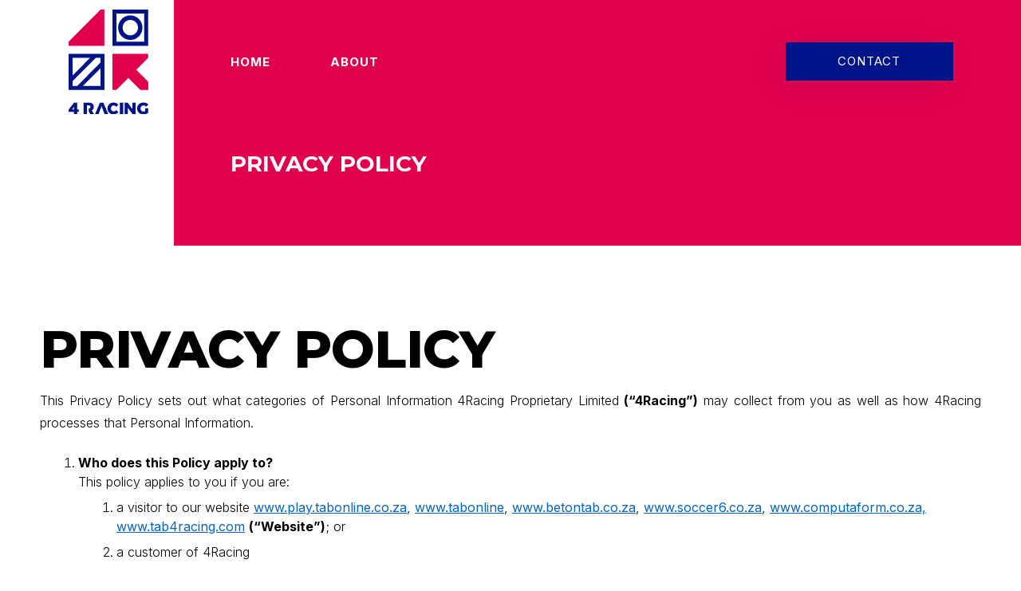

--- FILE ---
content_type: text/html; charset=UTF-8
request_url: https://www.4racing.com/privacy-policy
body_size: 8582
content:
<!doctype html><html lang="en"><head>
    <meta charset="utf-8">
    <title>Privacy Policy</title>
    <link rel="shortcut icon" href="https://www.4racing.com/hubfs/Logoconldpi.svg">
    <meta name="description" content="Privacy Policy">
    
    
    
    
    <meta name="viewport" content="width=device-width, initial-scale=1">

    
    <meta property="og:description" content="Privacy Policy">
    <meta property="og:title" content="Privacy Policy">
    <meta name="twitter:description" content="Privacy Policy">
    <meta name="twitter:title" content="Privacy Policy">

    

    
    <style>
a.cta_button{-moz-box-sizing:content-box !important;-webkit-box-sizing:content-box !important;box-sizing:content-box !important;vertical-align:middle}.hs-breadcrumb-menu{list-style-type:none;margin:0px 0px 0px 0px;padding:0px 0px 0px 0px}.hs-breadcrumb-menu-item{float:left;padding:10px 0px 10px 10px}.hs-breadcrumb-menu-divider:before{content:'›';padding-left:10px}.hs-featured-image-link{border:0}.hs-featured-image{float:right;margin:0 0 20px 20px;max-width:50%}@media (max-width: 568px){.hs-featured-image{float:none;margin:0;width:100%;max-width:100%}}.hs-screen-reader-text{clip:rect(1px, 1px, 1px, 1px);height:1px;overflow:hidden;position:absolute !important;width:1px}
</style>

<link rel="stylesheet" href="https://www.4racing.com/hubfs/hub_generated/template_assets/1/61272542309/1741957148567/template_main.min.css">
<link rel="stylesheet" href="https://www.4racing.com/hubfs/hub_generated/template_assets/1/61271883130/1741957158397/template_theme-overrides.min.css">
<link rel="stylesheet" href="https://www.4racing.com/hubfs/hub_generated/module_assets/1/61270584080/1741940108730/module_Menu_Section.min.css">
<link rel="stylesheet" href="https://www.4racing.com/hubfs/hub_generated/module_assets/1/61442176909/1741940127384/module_Hero_Module.min.css">

<style> 
   
.hs_cos_wrapper_dnd_area_header-module-2.hero-main-wrap {
  background: linear-gradient(90deg, #ffffff 17%, #E0004D 17%);
}
     
.hs_cos_wrapper_dnd_area_header-module-2.hero-main-wrap:before { 
	content: "";
  background-image: url();
}
    
.hs_cos_wrapper_dnd_area_header-module-2 .hero-title h3 ,
.hs_cos_wrapper_dnd_area_header-module-2 .hero-header h1 {
  color: #ffffff;
}
   
.hs_cos_wrapper_dnd_area_header-module-2 .hero-text ,
.hs_cos_wrapper_dnd_area_header-module-2 .hero-text h3 ,
.hs_cos_wrapper_dnd_area_header-module-2 .hero-text p { 
    color: #ffffff;
}
  
   
}
  
  
</style>

<link rel="stylesheet" href="https://www.4racing.com/hubfs/hub_generated/module_assets/1/61885334129/1741940140016/module_Custom_Rich_Text_Module.min.css">
<link rel="stylesheet" href="https://www.4racing.com/hubfs/hub_generated/module_assets/1/61358492064/1741940126497/module_Footer_2021.min.css">
<style>
  @font-face {
    font-family: "Inter";
    font-weight: 700;
    font-style: normal;
    font-display: swap;
    src: url("/_hcms/googlefonts/Inter/700.woff2") format("woff2"), url("/_hcms/googlefonts/Inter/700.woff") format("woff");
  }
  @font-face {
    font-family: "Inter";
    font-weight: 300;
    font-style: normal;
    font-display: swap;
    src: url("/_hcms/googlefonts/Inter/300.woff2") format("woff2"), url("/_hcms/googlefonts/Inter/300.woff") format("woff");
  }
  @font-face {
    font-family: "Inter";
    font-weight: 500;
    font-style: normal;
    font-display: swap;
    src: url("/_hcms/googlefonts/Inter/500.woff2") format("woff2"), url("/_hcms/googlefonts/Inter/500.woff") format("woff");
  }
  @font-face {
    font-family: "Inter";
    font-weight: 400;
    font-style: normal;
    font-display: swap;
    src: url("/_hcms/googlefonts/Inter/regular.woff2") format("woff2"), url("/_hcms/googlefonts/Inter/regular.woff") format("woff");
  }
  @font-face {
    font-family: "Inter";
    font-weight: 700;
    font-style: normal;
    font-display: swap;
    src: url("/_hcms/googlefonts/Inter/700.woff2") format("woff2"), url("/_hcms/googlefonts/Inter/700.woff") format("woff");
  }
  @font-face {
    font-family: "Montserrat";
    font-weight: 800;
    font-style: normal;
    font-display: swap;
    src: url("/_hcms/googlefonts/Montserrat/800.woff2") format("woff2"), url("/_hcms/googlefonts/Montserrat/800.woff") format("woff");
  }
  @font-face {
    font-family: "Montserrat";
    font-weight: 700;
    font-style: normal;
    font-display: swap;
    src: url("/_hcms/googlefonts/Montserrat/700.woff2") format("woff2"), url("/_hcms/googlefonts/Montserrat/700.woff") format("woff");
  }
  @font-face {
    font-family: "Montserrat";
    font-weight: 600;
    font-style: normal;
    font-display: swap;
    src: url("/_hcms/googlefonts/Montserrat/600.woff2") format("woff2"), url("/_hcms/googlefonts/Montserrat/600.woff") format("woff");
  }
  @font-face {
    font-family: "Montserrat";
    font-weight: 400;
    font-style: normal;
    font-display: swap;
    src: url("/_hcms/googlefonts/Montserrat/regular.woff2") format("woff2"), url("/_hcms/googlefonts/Montserrat/regular.woff") format("woff");
  }
  @font-face {
    font-family: "Montserrat";
    font-weight: 700;
    font-style: normal;
    font-display: swap;
    src: url("/_hcms/googlefonts/Montserrat/700.woff2") format("woff2"), url("/_hcms/googlefonts/Montserrat/700.woff") format("woff");
  }
</style>

<!-- Editor Styles -->
<style id="hs_editor_style" type="text/css">
.dnd_area_header-row-0-force-full-width-section > .row-fluid {
  max-width: none !important;
}
.footer-row-0-force-full-width-section > .row-fluid {
  max-width: none !important;
}
/* HubSpot Styles (default) */
.dnd_area_header-row-0-padding {
  padding-top: 0px !important;
  padding-bottom: 0px !important;
  padding-left: 0px !important;
  padding-right: 0px !important;
}
.footer-row-0-padding {
  padding-top: 0px !important;
  padding-bottom: 0px !important;
  padding-left: 0px !important;
  padding-right: 0px !important;
}
</style>
    

    
    <link rel="canonical" href="https://www.4racing.com/privacy-policy">

<!-- Google Tag Manager -->
<script>(function(w,d,s,l,i){w[l]=w[l]||[];w[l].push({'gtm.start':
new Date().getTime(),event:'gtm.js'});var f=d.getElementsByTagName(s)[0],
j=d.createElement(s),dl=l!='dataLayer'?'&l='+l:'';j.async=true;j.src=
'https://www.googletagmanager.com/gtm.js?id='+i+dl;f.parentNode.insertBefore(j,f);
})(window,document,'script','dataLayer','GTM-5QSRM5Q');</script>
<!-- End Google Tag Manager -->

<meta property="og:url" content="https://www.4racing.com/privacy-policy">
<meta name="twitter:card" content="summary">
<meta http-equiv="content-language" content="en">






    <!-- Add the slick-theme.css if you want default styling -->
    <link rel="stylesheet" type="text/css" href="//cdn.jsdelivr.net/npm/slick-carousel@1.8.1/slick/slick.css">
    <!-- Add the slick-theme.css if you want default styling -->
    <link rel="stylesheet" type="text/css" href="//cdn.jsdelivr.net/npm/slick-carousel@1.8.1/slick/slick-theme.css">
<meta name="google-site-verification" content="l0W7AMjo7jHDOvHJ-INo6AcWPtlgeLw54iwCkLtAcLc">
  <meta name="generator" content="HubSpot"></head>
  <body>
    <div class="body-wrapper   hs-content-id-61869540720 hs-site-page page ">
      
        <div data-global-resource-path="4Racing Dec 2021/templates/partials/header.html"><header class="header">
  
<!--     <link rel="preload" href="https://cdnjs.cloudflare.com/ajax/libs/slick-carousel/1.6.0/slick.min.css" integrity="sha256-jySGIHdxeqZZvJ9SHgPNjbsBP8roij7/WjgkoGTJICk=" crossorigin="anonymous" as="style" onload="this.onload=null;this.rel='stylesheet'"/> -->
    <link rel="preload" href="https://cdnjs.cloudflare.com/ajax/libs/slick-carousel/1.8.1/slick.min.css" integrity="sha256-jySGIHdxeqZZvJ9SHgPNjbsBP8roij7/WjgkoGTJICk=" crossorigin="anonymous" as="style" onload="this.onload=null;this.rel='stylesheet'">
    <link rel="preload" href="https://cdnjs.cloudflare.com/ajax/libs/slick-carousel/1.8.1/slick-theme.min.css" integrity="sha256-WmhCJ8Hu9ZnPRdh14PkGpz4PskespJwN5wwaFOfvgY8=" crossorigin="anonymous" as="style" onload="this.onload=null;this.rel='stylesheet'">
    <link rel="stylesheet" href="https://cdnjs.cloudflare.com/ajax/libs/jquery-modal/0.9.1/jquery.modal.css" type="text/css">
    

    <div class="header__main-bar">
      <div class="header__container row-fluid">
        <div class="header__logo span2">
          
          <a href="https://4racing.com/"><img src="https://www.4racing.com/hubfs/4Racing%20Logo-1.svg"></a>
        </div>

        
        <div class="header__menu span7">
            <input type="checkbox" id="nav-toggle">
            <label class="header__navigation-toggle" for="nav-toggle">
              <span class="header__mobile-menu-icon"></span>
            </label>
            <div class="header__navigation">
              <div id="hs_cos_wrapper_header_navigation_primary" class="hs_cos_wrapper hs_cos_wrapper_widget hs_cos_wrapper_type_module" style="" data-hs-cos-general-type="widget" data-hs-cos-type="module">











<nav aria-label="Main menu" class="navigation-primary">
  

  

  <ul class="submenu level-1" aria-hidden="false">
    
      

<li class="no-submenu menu-item">
  <a class="menu-link" href="https://www.4racing.com">Home</a>

  
</li>

    
      

<li class="no-submenu menu-item">
  <a class="menu-link" href="https://www.4racing.com/about">About</a>

  
</li>

    
      

<li class="no-submenu menu-item">
  <a class="menu-link" href="https://www.4racing.com/contact">Contact</a>

  
</li>

    
  </ul>

</nav></div>
            </div>

            
            
            
        </div>
        

        <div class="header-cta span3">
            <div id="hs_cos_wrapper_cta" class="hs_cos_wrapper hs_cos_wrapper_widget hs_cos_wrapper_type_module widget-type-cta" style="" data-hs-cos-general-type="widget" data-hs-cos-type="module"><span id="hs_cos_wrapper_cta_" class="hs_cos_wrapper hs_cos_wrapper_widget hs_cos_wrapper_type_cta" style="" data-hs-cos-general-type="widget" data-hs-cos-type="cta"><!--HubSpot Call-to-Action Code --><span class="hs-cta-wrapper" id="hs-cta-wrapper-acc008e0-50e6-4ca4-96d0-099873f32c86"><span class="hs-cta-node hs-cta-acc008e0-50e6-4ca4-96d0-099873f32c86" id="hs-cta-acc008e0-50e6-4ca4-96d0-099873f32c86"><!--[if lte IE 8]><div id="hs-cta-ie-element"></div><![endif]--><a href="https://cta-redirect.hubspot.com/cta/redirect/19643387/acc008e0-50e6-4ca4-96d0-099873f32c86"><img class="hs-cta-img" id="hs-cta-img-acc008e0-50e6-4ca4-96d0-099873f32c86" style="border-width:0px;" src="https://no-cache.hubspot.com/cta/default/19643387/acc008e0-50e6-4ca4-96d0-099873f32c86.png" alt="Contact"></a></span><script charset="utf-8" src="/hs/cta/cta/current.js"></script><script type="text/javascript"> hbspt.cta._relativeUrls=true;hbspt.cta.load(19643387, 'acc008e0-50e6-4ca4-96d0-099873f32c86', {"useNewLoader":"true","region":"na1"}); </script></span><!-- end HubSpot Call-to-Action Code --></span></div>
        </div>
        
      </div>
    </div>
    

</header></div>
      
  
      

      
<main>
 
  
 		<div class="container-fluid">
<div class="row-fluid-wrapper">
<div class="row-fluid">
<div class="span12 widget-span widget-type-cell " style="" data-widget-type="cell" data-x="0" data-w="12">

<div class="row-fluid-wrapper row-depth-1 row-number-1 dnd_area_header-row-0-padding dnd_area_header-row-0-force-full-width-section dnd-section">
<div class="row-fluid ">
<div class="span12 widget-span widget-type-cell dnd-column" style="" data-widget-type="cell" data-x="0" data-w="12">

<div class="row-fluid-wrapper row-depth-1 row-number-2 dnd-row">
<div class="row-fluid ">
<div class="span12 widget-span widget-type-custom_widget dnd-module" style="" data-widget-type="custom_widget" data-x="0" data-w="12">
<div id="hs_cos_wrapper_dnd_area_header-module-2" class="hs_cos_wrapper hs_cos_wrapper_widget hs_cos_wrapper_type_module" style="" data-hs-cos-general-type="widget" data-hs-cos-type="module"><div id="" class="hs_cos_wrapper_dnd_area_header-module-2 hero-main-wrap row-fluid">  
  <div class="hero-container row-fluid">  
  <div class="hero-main-left span2">
  </div>
  <div class="hero-main-right span10" style="background-color: #E0004D;">
    <div class="hero-main-inner row-fluid">
      <div class="hero-left span8">  
        <div class="hero-left-inner">  
          
          <div class="hero-title">
            <h3>Privacy Policy</h3>
          </div> 
           
           
            
        </div>
      </div> 
      <div class="hero-right span4"> 
        <div class="hero-image"> 
          
        </div>
      </div>
    </div> 
	</div>
  </div>
</div>
 
</div>

</div><!--end widget-span -->
</div><!--end row-->
</div><!--end row-wrapper -->

</div><!--end widget-span -->
</div><!--end row-->
</div><!--end row-wrapper -->

</div><!--end widget-span -->
</div>
</div>
</div>
		
 
  
  <div class="container-fluid">
<div class="row-fluid-wrapper">
<div class="row-fluid">
<div class="span12 widget-span widget-type-cell " style="" data-widget-type="cell" data-x="0" data-w="12">

<div class="row-fluid-wrapper row-depth-1 row-number-1 dnd-section">
<div class="row-fluid ">
<div class="span12 widget-span widget-type-cell dnd-column" style="" data-widget-type="cell" data-x="0" data-w="12">

<div class="row-fluid-wrapper row-depth-1 row-number-2 dnd-row">
<div class="row-fluid ">
<div class="span12 widget-span widget-type-custom_widget dnd-module" style="" data-widget-type="custom_widget" data-x="0" data-w="12">
<div id="hs_cos_wrapper_widget_1639489059434" class="hs_cos_wrapper hs_cos_wrapper_widget hs_cos_wrapper_type_module" style="" data-hs-cos-general-type="widget" data-hs-cos-type="module"><div class="rich-text">
  <div class="container">
    <h1>Privacy Policy</h1>
<p style="text-align: justify;">This Privacy Policy sets out what categories of Personal Information 4Racing Proprietary Limited <strong>(“4Racing”)</strong> may collect from you as&nbsp;well as how 4Racing processes that Personal Information.&nbsp;</p>
<ol>
<li aria-level="1"><strong>Who does this Policy apply to?</strong><br>This policy applies to you if you are:&nbsp;
<ol>
<li aria-level="1">a visitor to our website <a href="http://www.play.tabonline.co.za/" style="color: #0563c1; text-decoration: underline;">www.play.tabonline.co.za</a>, <a href="http://www.tabonline/" style="color: #0563c1; text-decoration: underline;">www.tabonline</a>, <a href="http://www.betontab.co.za/" style="color: #0563c1; text-decoration: underline;">www.betontab.co.za</a>, <a href="http://www.soccer6.co.za/" style="color: #0563c1; text-decoration: underline;">www.soccer6.co.za</a>, <a href="http://www.computaform.co.za/" style="color: #0563c1; text-decoration: underline;">www.computaform.co.za, </a><a href="http://www.computaform.co.za/" style="color: #0563c1; text-decoration: underline;">www.tab4racing.com</a>&nbsp;<strong>(“Website”)</strong>; or&nbsp;&nbsp;</li>
<li aria-level="1">a customer of 4Racing<br><br></li>
</ol>
</li>
<li aria-level="1"><strong>What is Personal Information?</strong><br>
<ol>
<li aria-level="2"><strong>“Personal Information”</strong> has the definition set out in the Protection of Personal Information Act&nbsp; 4 of 2013 (“the Act”), and means, information which relates to you as an identifiable natural person or juristic&nbsp; person, including, but not limited to:&nbsp;
<ol>
<li aria-level="3">information relating to the race, gender, sex, pregnancy, marital status, national, ethnic&nbsp; or social origin, colour, sexual orientation, age, physical or mental health, well-being,&nbsp; disability, religion, conscience, belief, culture, language and birth of the person;&nbsp;</li>
<li aria-level="3">information relating to the education or the medical, financial, criminal or employment&nbsp; history of the person;&nbsp;</li>
<li aria-level="3">any identifying number, symbol, e-mail address, physical address, telephone number,&nbsp;location information, online identifier or other particular assignment to the person;&nbsp;</li>
<li aria-level="3">the biometric information of the person; and&nbsp;</li>
<li aria-level="3">the personal opinions, views or preferences of the person.&nbsp;</li>
</ol>
</li>
<li aria-level="3">Personal Information excludes:&nbsp;
<ol>
<li aria-level="3">information that has been made anonymous so that it does not identify a specific person;&nbsp;</li>
<li aria-level="3">permanently de-identified information that does not relate or cannot be traced back to&nbsp; you specifically;&nbsp;</li>
<li aria-level="3">non-personal statistical information collected and compiled by us; and&nbsp;</li>
<li aria-level="3">information that you have provided voluntarily in an open, public environment or forum including any blog, chat room, community, classifieds, or discussion board (because the information has been disclosed in a public forum, it is no longer confidential and does not constitute personal information subject to protection under this notice).<br><br></li>
</ol>
</li>
</ol>
</li>
<li aria-level="3"><strong>What Personal Information do we collect?</strong>
<ol>
<li aria-level="3"><span style="text-decoration: underline;">Information you provide to 4Racing&nbsp;</span>
<ol>
<li aria-level="3">The Personal Information we collect and process may include, but is not limited to:&nbsp;
<ol>
<li aria-level="4">lists of the products and services in which you express an interest when you use the&nbsp; Website;&nbsp;</li>
<li aria-level="4">your name, identity number, passport number, contact information, postal address, street&nbsp; address and email address, which you may&nbsp; submit to us when you interact with the Website;&nbsp;</li>
<li aria-level="4">information regarding your personal or professional interests, demographics, experiences&nbsp; with our products and contact preferences;&nbsp;</li>
<li aria-level="4">your contact information when you apply for a position through our recruitment portal (such&nbsp; Personal Information may include your name, identity or passport number, email address,&nbsp; physical address, telephone numbers, information relating to your occupation, gender and&nbsp; any documentation required for purposes of recruitment); and&nbsp;</li>
<li aria-level="4">all your relevant details for purposes of an application for one of our products or services.&nbsp;</li>
</ol>
</li>
</ol>
</li>
<li aria-level="4"><span style="text-decoration: underline;">Information 4Racing automatically collects about you</span>
<ol>
<li aria-level="3">When you use a 4Racing Website, 4RAcing may automatically collect and store certain&nbsp;information about you. This includes, but is not limited to the following:&nbsp;
<ol>
<li aria-level="4">technical information, including your Internet Protocol (IP) address which is used to connect&nbsp; your computer to the Internet, operating system and browser type and platform for system&nbsp; administration; and&nbsp;</li>
<li aria-level="4">information about your use of our Website including details of your visits such as pages&nbsp;viewed and the resources that you accessed. Such information includes traffic data,&nbsp;location data and other communication data.&nbsp;</li>
</ol>
</li>
</ol>
</li>
<li aria-level="4">When you respond to direct marketing from 4Racing, we collect your publicly available&nbsp;information.&nbsp;</li>
<li aria-level="4">When you request our services, you may be asked to provide us with additional information.&nbsp;</li>
<li aria-level="4">We strive to collect only that Personal Information which is necessary for the intended purpose&nbsp;of the collection.</li>
<li aria-level="4">We will use this Personal Information to fulfil your account, provide services and information to you as we reasonably think appropriate and for any other purposes set out in this notice.<br><br></li>
</ol>
</li>
<li aria-level="4"><strong>Use of your Personal Information</strong>
<ol>
<li aria-level="4">We use your information to provide you with a better service and in particular for the following&nbsp; reasons:&nbsp;
<ol>
<li aria-level="3">to provide you with services you have requested and notify you about important changes&nbsp;or developments to these services;&nbsp;</li>
<li aria-level="3">to provide you with further information about our products and services;&nbsp;</li>
<li aria-level="3">to respond to your inquiries and/or complaints or process your requests in relation to your&nbsp;information;&nbsp;</li>
<li aria-level="3">to follow up as part of our customer services procedures;&nbsp;</li>
<li aria-level="3">to update our records about you;&nbsp;</li>
<li aria-level="3">for internal record keeping;&nbsp;</li>
<li aria-level="3">to contact you for market research purposes and/or administer offers to you;&nbsp;</li>
<li aria-level="3">to improve our products and services;&nbsp;</li>
<li aria-level="3">for fraud prevention and detection, and to comply with applicable laws and regulations;&nbsp;</li>
<li aria-level="3">in relation to competitions and other promotions;&nbsp;</li>
<li aria-level="3">to evaluate the effectiveness of our marketing and for research, training and statistical&nbsp; analysis with the aim of improving our services; and&nbsp;</li>
<li aria-level="3">to make our Website easier for you to use and to provide you with access to certain parts&nbsp;of the Website.&nbsp;</li>
</ol>
</li>
<li aria-level="2">We will not retain your Personal Information for longer than is necessary to achieve the purpose for which we collected it unless there is a lawful basis or legal requirement for us to retain your Personal Information for a longer period.<br><br></li>
</ol>
</li>
<li aria-level="2"><strong>Sharing your Personal Information</strong><br>
<ol>
<li aria-level="2">We may disclose your Personal Information to the following third parties:&nbsp;
<ol>
<li aria-level="2">other companies within the 4Racing group;&nbsp;</li>
<li aria-level="2">selected third parties to provide us with services, including companies that provide us with&nbsp; technical support and assistance in respect of the Website, companies that provide back office services, companies that provide hosting services or that track the Website’s&nbsp; activities and analytics, and companies engaged to market and distribute products and/or services on our behalf;&nbsp;and</li>
<li aria-level="2">professional advisers, judicial, regulatory and law enforcement bodies.</li>
</ol>
</li>
<li aria-level="2">We require that our service providers take appropriate, reasonable, technical and&nbsp;organisational measures to keep your Personal Information secure.&nbsp;</li>
<li aria-level="2">In addition, our service providers may not use or disclose Personal Information for any purpose other than providing the services on our behalf.&nbsp;</li>
<li aria-level="2">We may also disclose your Personal Information if we are under a duty to disclose or share your Personal Information in order to comply with any legal obligation.<br><br></li>
</ol>
</li>
<li aria-level="2"><strong>Safeguarding of your Personal Information&nbsp;</strong>
<ol>
<li aria-level="2">We will take all appropriate, reasonable, technical and organisational measures to safeguard your Personal Information to prevent loss of, damage to or unauthorised destruction of your&nbsp; Personal Information or unlawful access to or processing of your Personal Information.&nbsp;&nbsp;</li>
<li aria-level="2">We authorise access to Personal Information only for those employees who require it to fulfil&nbsp;their job responsibilities.&nbsp;&nbsp;</li>
<li aria-level="2">We implement disaster recovery procedures where appropriate.<br><br></li>
</ol>
</li>
<li aria-level="2"><strong>Use of Cookies&nbsp;</strong>
<ol>
<li aria-level="2">Our Website uses cookies to improve your browser experience.&nbsp;</li>
<li aria-level="2">First party cookies contains a randomly generated number and allows the browser to remember&nbsp;your selections. It expires when you close the browser and contains no Personal Information.&nbsp;</li>
<li aria-level="2">Third party cookies are used to collect anonymous Website statistics such as the number of visitors in a month, average duration of visits and popular pages viewed. This data is used to review and improve our Website.<br><br></li>
</ol>
</li>
<li aria-level="2"><strong>Transfer to another country </strong><br>We may transmit or transfer Personal Information outside of the country in which it was&nbsp;collected to a foreign country and process it in that country. Personal Information may be stored&nbsp;on servers located outside the country in which it was collected in a foreign country whose laws&nbsp;protecting Personal Information may not be as stringent as the laws in the country in which it&nbsp;was collected. You consent to us processing your Personal Information in a foreign country whose laws regarding processing of personal information may be less stringent.<br><br></li>
<li aria-level="2"><strong>Accessing your Personal Information&nbsp;</strong>
<ol>
<li aria-level="2">You may request details of Personal Information which we hold about you under the Promotion&nbsp;of Access to Information Act, 2 of 2000.&nbsp;</li>
<li aria-level="2">Fees to obtain a copy or a description of Personal Information held about you are prescribed in&nbsp;terms of this Act.&nbsp;</li>
<li aria-level="2">Confirmation of whether or not we hold Personal Information about you may be requested free&nbsp;of charge.&nbsp;</li>
<li aria-level="2">You may request access to any of your Personal Information that is held by us at any time and&nbsp;for any purpose, including to request that we correct your Personal Information if it is inaccurate&nbsp;or delete the Personal Information if we are no longer required to retain it by law or for a&nbsp;legitimate purpose.&nbsp;</li>
<li aria-level="2">Requests to access Personal Information held on you in accordance with this notice can be made to <strong><a href="mailto:popia@4racing.com">popia@4racing.com.</a></strong><br><br></li>
</ol>
</li>
<li aria-level="2"><strong>Acceptance&nbsp;</strong>
<ol>
<li aria-level="2">You must accept all the terms of this policy when you request our services. If you do&nbsp;not agree with anything in this policy, then you may not request our services.&nbsp;</li>
<li aria-level="2">You may not access our Website or request our services if you are younger than 18 (eighteen) years old or do not have legal capacity to conclude legally binding contracts.&nbsp;</li>
<li aria-level="2">By accepting this policy, you are deemed to have read, understood, accepted, and&nbsp;agreed to be bound by all of its terms.&nbsp;</li>
<li aria-level="2">You may only send us your own Personal Information or the information of another data subject where you have their permission to do so.&nbsp;<br><br></li>
</ol>
</li>
<li aria-level="2"><strong>Changes </strong><br>We may change the terms of this policy at any time by updating this web page. We will notify you of any changes by placing a notice in a prominent place on the Website or by sending you&nbsp;an email detailing the changes that we have made and indicating the date that they were last updated. If you do not agree with the changes, then you must stop using the Website and our&nbsp;services. If you continue to use the Website or our services following notification of a change&nbsp;to the terms, the changed terms will apply to you and you will be deemed to have accepted those updated terms.</li>
</ol>
  </div>
</div></div>

</div><!--end widget-span -->
</div><!--end row-->
</div><!--end row-wrapper -->

</div><!--end widget-span -->
</div><!--end row-->
</div><!--end row-wrapper -->

</div><!--end widget-span -->
</div>
</div>
</div>
  
</main>




      
        <div data-global-resource-path="4Racing Dec 2021/templates/partials/footer.html"><div class="container-fluid">
<div class="row-fluid-wrapper">
<div class="row-fluid">
<div class="span12 widget-span widget-type-cell " style="" data-widget-type="cell" data-x="0" data-w="12">

<div class="row-fluid-wrapper row-depth-1 row-number-1 dnd-section footer-row-0-padding footer-row-0-force-full-width-section">
<div class="row-fluid ">
<div class="span12 widget-span widget-type-cell dnd-column" style="" data-widget-type="cell" data-x="0" data-w="12">

<div class="row-fluid-wrapper row-depth-1 row-number-2 dnd-row">
<div class="row-fluid ">
<div class="span12 widget-span widget-type-custom_widget dnd-module" style="" data-widget-type="custom_widget" data-x="0" data-w="12">
<div id="hs_cos_wrapper_footer-module-2" class="hs_cos_wrapper hs_cos_wrapper_widget hs_cos_wrapper_type_module" style="" data-hs-cos-general-type="widget" data-hs-cos-type="module"><div class="footer-wrap">
  <div class="container">
    <div class="footer-logo">
      
        
        
          
        
         
        <img src="https://www.4racing.com/hubfs/4Racing_2021/Images/4Racing%20Logo%20-%20Big%20Red-svg.svg" alt="4Racing Logo - Big Red-svg" loading="lazy" style="max-width: 100%; height: auto;">
      
    </div>
    
    <div class="footer-mid">
      
      <div class="temp-nav">
        <span id="hs_cos_wrapper_footer-module-2_" class="hs_cos_wrapper hs_cos_wrapper_widget hs_cos_wrapper_type_simple_menu" style="" data-hs-cos-general-type="widget" data-hs-cos-type="simple_menu"><div id="hs_menu_wrapper_footer-module-2_" class="hs-menu-wrapper active-branch flyouts hs-menu-flow-horizontal" role="navigation" data-sitemap-name="" data-menu-id="" aria-label="Navigation Menu">
 <ul role="menu" class="active-branch">
  <li class="hs-menu-item hs-menu-depth-1" role="none"><a href="https://www.4racing.com" role="menuitem" target="_self">Home</a></li>
  <li class="hs-menu-item hs-menu-depth-1" role="none"><a href="https://www.4racing.com/about" role="menuitem" target="_self">About</a></li>
  <li class="hs-menu-item hs-menu-depth-1" role="none"><a href="https://www.4racing.com/contact" role="menuitem" target="_self">Contact us</a></li>
  <li class="hs-menu-item hs-menu-depth-1 active active-branch" role="none"><a href="https://www.4racing.com/privacy-policy" role="menuitem" target="_self">Privacy Policy</a></li>
 </ul>
</div></span>
      </div>
    </div>
    
    <div class="footer-logos">
      <div class="logos-list">
        <div class="footer-logos-container">
          <div class="logos">
            <a href="https://www.4racing.tv/en" target="_blank"><img src="https://www.4racing.com/hubfs/4Racing.TV%20Logo-1.svg"></a>
            <a href="http://news.tabonline.co.za/" target="_blank"><img src="https://www.4racing.com/hubfs/TAB%20Online%20Logo%20-%20Red.svg"></a>
            <a href="http://news.tabonline.co.za/Computaform/ComputaForm" target="_blank"><img src="https://www.4racing.com/hubfs/ComputaForm%20Logo%20-%20Red.svg"></a>
            
            <a href="https://www.highveldracing.co.za/" target="_blank"><img src="https://www.4racing.com/hubfs/Highveld%20Racing%20Logo%20-%20Red.svg"></a>
            <img src="https://www.4racing.com/hubfs/Mandela%20Bay%20Logo%20-%20Red.svg">
            <!--a href="https://www.caperacing.co.za/" target="_blank"><img src="https://f.hubspotusercontent30.net/hubfs/19643387/Cape%20Racing%20Logo%20-%20Red.svg"></a-->
            
          </div>
          
        </div>
  
        
        
        
       
       
        
      </div> 
    
    </div>
    
  </div>
</div>


<div class="footer-btm">
  <div class="container"> 
    <div class="footer-btm-text"> 
      <p style="text-align: center;"><span>For the latest Covid-19 information, please go to&nbsp;</span><a href="http://www.sacoronavirus.co.za/" target="_blank" rel="noopener">www.sacoronavirus.co.za</a></p>
<p style="text-align: center;"><span>TAB supports responsible gambling. Gambling only for persons 18 years &amp; older.</span><br><span>Winners know when to stop. National responsible gambling toll-free helpline: 0800 006 008</span><br><span>Click here to visit&nbsp;</span><a href="http://www.responsiblegambling.co.za/" target="_blank" rel="noopener">www.responsiblegambling.co.za</a><span></span><br><span>Click here to visit&nbsp;</span><a href="https://www.ggb.org.za/" target="_blank" rel="noopener">Gauteng Gambling Board</a></p>
<p style="text-align: center;"><span>South African horse racing. Racing in South Africa. Horseracing. Tab Online. Official tote betting site of South Africa. Take a Bet with Tab Online, the official betting site of South African horseracing. Over 70 million paid out every week. Learn betting and learn racing. Open an account and start betting today.</span><br><span></span></p>
<p style="text-align: center;"><span>Name and registered address of the operator: 4Racing, Turffontein Racecourse, 14 Turf Club Str, Turffontein, Johannesburg, 2190.</span><br><span></span></p>
<p style="text-align: center;"><span>4Racing Proprietary Limited (Registration No. 2020/099054/07) is a licensed betting operator regulated by the Gauteng Gambling Board in terms of Chapter 8 of the Gauteng Gambling Act No.4 of 1995.</span></p>
    </div>
  </div>
</div></div>

</div><!--end widget-span -->
</div><!--end row-->
</div><!--end row-wrapper -->

</div><!--end widget-span -->
</div><!--end row-->
</div><!--end row-wrapper -->

</div><!--end widget-span -->
</div>
</div>
</div></div>
      
    </div>
    
<!-- HubSpot performance collection script -->
<script defer src="/hs/hsstatic/content-cwv-embed/static-1.1293/embed.js"></script>
<script src="https://www.4racing.com/hubfs/hub_generated/template_assets/1/61272423716/1741957216774/template_main.min.js"></script>
<script src="https://www.4racing.com/hubfs/hub_generated/template_assets/1/61273705789/1741957213845/template_jquery-3_5_1_min.min.js"></script>
<script>
var hsVars = hsVars || {}; hsVars['language'] = 'en';
</script>

<script src="/hs/hsstatic/cos-i18n/static-1.53/bundles/project.js"></script>
<script src="https://www.4racing.com/hubfs/hub_generated/module_assets/1/61270584080/1741940108730/module_Menu_Section.min.js"></script>

<!-- Start of HubSpot Analytics Code -->
<script type="text/javascript">
var _hsq = _hsq || [];
_hsq.push(["setContentType", "standard-page"]);
_hsq.push(["setCanonicalUrl", "https:\/\/www.4racing.com\/privacy-policy"]);
_hsq.push(["setPageId", "61869540720"]);
_hsq.push(["setContentMetadata", {
    "contentPageId": 61869540720,
    "legacyPageId": "61869540720",
    "contentFolderId": null,
    "contentGroupId": null,
    "abTestId": null,
    "languageVariantId": 61869540720,
    "languageCode": "en",
    
    
}]);
</script>

<script type="text/javascript" id="hs-script-loader" async defer src="/hs/scriptloader/19643387.js"></script>
<!-- End of HubSpot Analytics Code -->


<script type="text/javascript">
var hsVars = {
    render_id: "accbe49d-882a-4b0c-b449-2c904bcc4bb5",
    ticks: 1767417832088,
    page_id: 61869540720,
    
    content_group_id: 0,
    portal_id: 19643387,
    app_hs_base_url: "https://app.hubspot.com",
    cp_hs_base_url: "https://cp.hubspot.com",
    language: "en",
    analytics_page_type: "standard-page",
    scp_content_type: "",
    
    analytics_page_id: "61869540720",
    category_id: 1,
    folder_id: 0,
    is_hubspot_user: false
}
</script>


<script defer src="/hs/hsstatic/HubspotToolsMenu/static-1.432/js/index.js"></script>

<!-- Google Tag Manager (noscript) -->
<noscript><iframe src="https://www.googletagmanager.com/ns.html?id=GTM-5QSRM5Q" height="0" width="0" style="display:none;visibility:hidden"></iframe></noscript>
<!-- End Google Tag Manager (noscript) -->



  
  <footer>
    <script src="https://cdnjs.cloudflare.com/ajax/libs/slick-carousel/1.6.0/slick.min.js" integrity="sha256-4Cr335oZDYg4Di3OwgUOyqSTri0jUm2+7Gf2kH3zp1I=" crossorigin="anonymous"></script>
    <script type="text/javascript" src="https://www.bugherd.com/sidebarv2.js?apikey=qqjuxpubqrhgwkeq5xxx5q" async="true"></script>
    <script src="https://cdnjs.cloudflare.com/ajax/libs/jquery-modal/0.9.1/jquery.modal.js" type="text/javascript" charset="utf-8"></script>
  </footer>
</body></html>

--- FILE ---
content_type: text/css
request_url: https://www.4racing.com/hubfs/hub_generated/template_assets/1/61272542309/1741957148567/template_main.min.css
body_size: 17681
content:
*,*:before,*:after{box-sizing:border-box}.disable-focus-styles :focus{outline:0}/*! normalize.css v8.0.1 | MIT License | github.com/necolas/normalize.css */html{line-height:1.15;-webkit-text-size-adjust:100%}body{margin:0}main{display:block}h1{font-size:2em;margin:.67em 0}hr{box-sizing:content-box;height:0;overflow:visible}pre{font-family:monospace,monospace;font-size:1em}a{background-color:transparent}abbr[title]{border-bottom:0;text-decoration:underline;text-decoration:underline dotted}b,strong{font-weight:700}code,kbd,samp{font-family:monospace,monospace;font-size:1em}small{font-size:80%}sub,sup{font-size:75%;line-height:0;position:relative;vertical-align:baseline}sub{bottom:-0.25em}sup{top:-0.5em}img{border-style:none}button,input,optgroup,select,textarea{font-family:inherit;font-size:100%;line-height:1.15;margin:0}button,input{overflow:visible}button,select{text-transform:none}button,[type='button'],[type='reset'],[type='submit']{-webkit-appearance:button}button::-moz-focus-inner,[type='button']::-moz-focus-inner,[type='reset']::-moz-focus-inner,[type='submit']::-moz-focus-inner{border-style:none;padding:0}button:-moz-focusring,[type='button']:-moz-focusring,[type='reset']:-moz-focusring,[type='submit']:-moz-focusring{outline:1px dotted ButtonText}fieldset{padding:.35em .75em .625em}legend{box-sizing:border-box;color:inherit;display:table;max-width:100%;padding:0;white-space:normal}progress{vertical-align:baseline}textarea{overflow:auto}[type='checkbox'],[type='radio']{box-sizing:border-box;padding:0}[type='number']::-webkit-inner-spin-button,[type='number']::-webkit-outer-spin-button{height:auto}[type='search']{-webkit-appearance:textfield;outline-offset:-2px}[type='search']::-webkit-search-decoration{-webkit-appearance:none}::-webkit-file-upload-button{-webkit-appearance:button;font:inherit}details{display:block}summary{display:list-item}template{display:none}[hidden]{display:none}.row-fluid{width:100%;*zoom:1}.row-fluid:before,.row-fluid:after{display:table;content:""}.row-fluid:after{clear:both}.row-fluid [class*="span"]{display:block;float:left;width:100%;min-height:1px;margin-left:2.127659574%;*margin-left:2.0744680846382977%;-webkit-box-sizing:border-box;-moz-box-sizing:border-box;-ms-box-sizing:border-box;box-sizing:border-box}.row-fluid [class*="span"]:first-child{margin-left:0}.row-fluid .span12{width:99.99999998999999%;*width:99.94680850063828%}.row-fluid .span11{width:91.489361693%;*width:91.4361702036383%}.row-fluid .span10{width:82.97872339599999%;*width:82.92553190663828%}.row-fluid .span9{width:74.468085099%;*width:74.4148936096383%}.row-fluid .span8{width:65.95744680199999%;*width:65.90425531263828%}.row-fluid .span7{width:57.446808505%;*width:57.3936170156383%}.row-fluid .span6{width:48.93617020799999%;*width:48.88297871863829%}.row-fluid .span5{width:40.425531911%;*width:40.3723404216383%}.row-fluid .span4{width:31.914893614%;*width:31.8617021246383%}.row-fluid .span3{width:23.404255317%;*width:23.3510638276383%}.row-fluid .span2{width:14.89361702%;*width:14.8404255306383%}.row-fluid .span1{width:6.382978723%;*width:6.329787233638298%}.container-fluid{*zoom:1}.container-fluid:before,.container-fluid:after{display:table;content:""}.container-fluid:after{clear:both}@media(max-width:767px){.row-fluid{width:100%}.row-fluid [class*="span"]{display:block;float:none;width:auto;margin-left:0}}@media(min-width:768px) and (max-width:1139px){.row-fluid{width:100%;*zoom:1}.row-fluid:before,.row-fluid:after{display:table;content:""}.row-fluid:after{clear:both}.row-fluid [class*="span"]{display:block;float:left;width:100%;min-height:1px;margin-left:2.762430939%;*margin-left:2.709239449638298%;-webkit-box-sizing:border-box;-moz-box-sizing:border-box;-ms-box-sizing:border-box;box-sizing:border-box}.row-fluid [class*="span"]:first-child{margin-left:0}.row-fluid .span12{width:99.999999993%;*width:99.9468085036383%}.row-fluid .span11{width:91.436464082%;*width:91.38327259263829%}.row-fluid .span10{width:82.87292817100001%;*width:82.8197366816383%}.row-fluid .span9{width:74.30939226%;*width:74.25620077063829%}.row-fluid .span8{width:65.74585634900001%;*width:65.6926648596383%}.row-fluid .span7{width:57.182320438000005%;*width:57.129128948638304%}.row-fluid .span6{width:48.618784527%;*width:48.5655930376383%}.row-fluid .span5{width:40.055248616%;*width:40.0020571266383%}.row-fluid .span4{width:31.491712705%;*width:31.4385212156383%}.row-fluid .span3{width:22.928176794%;*width:22.874985304638297%}.row-fluid .span2{width:14.364640883%;*width:14.311449393638298%}.row-fluid .span1{width:5.801104972%;*width:5.747913482638298%}}@media(min-width:1280px){.row-fluid{width:100%;*zoom:1}.row-fluid:before,.row-fluid:after{display:table;content:""}.row-fluid:after{clear:both}.row-fluid [class*="span"]{display:block;float:left;width:100%;min-height:1px;margin-left:2.564102564%;*margin-left:2.510911074638298%;-webkit-box-sizing:border-box;-moz-box-sizing:border-box;-ms-box-sizing:border-box;box-sizing:border-box}.row-fluid [class*="span"]:first-child{margin-left:0}.row-fluid .span12{width:100%;*width:99.94680851063829%}.row-fluid .span11{width:91.45299145300001%;*width:91.3997999636383%}.row-fluid .span10{width:82.905982906%;*width:82.8527914166383%}.row-fluid .span9{width:74.358974359%;*width:74.30578286963829%}.row-fluid .span8{width:65.81196581200001%;*width:65.7587743226383%}.row-fluid .span7{width:57.264957265%;*width:57.2117657756383%}.row-fluid .span6{width:48.717948718%;*width:48.6647572286383%}.row-fluid .span5{width:40.170940171000005%;*width:40.117748681638304%}.row-fluid .span4{width:31.623931624%;*width:31.5707401346383%}.row-fluid .span3{width:23.076923077%;*width:23.0237315876383%}.row-fluid .span2{width:14.529914530000001%;*width:14.4767230406383%}.row-fluid .span1{width:5.982905983%;*width:5.929714493638298%}}.clearfix{*zoom:1}.clearfix:before,.clearfix:after{display:table;content:""}.clearfix:after{clear:both}.hide{display:none}.show{display:block}.invisible{visibility:hidden}.hidden{display:none;visibility:hidden}.visible-phone{display:none !important}.visible-tablet{display:none !important}.hidden-desktop{display:none !important}@media(max-width:767px){.visible-phone{display:inherit !important}.hidden-phone{display:none !important}.hidden-desktop{display:inherit !important}.visible-desktop{display:none !important}}@media(min-width:768px) and (max-width:1139px){.visible-tablet{display:inherit !important}.hidden-tablet{display:none !important}.hidden-desktop{display:inherit !important}.visible-desktop{display:none !important}}.content-wrapper{max-width:1200px;padding:0 20px;margin:0 auto}@media screen and (min-width:1200px){.content-wrapper{padding:0}}.dnd-section{padding:80px 20px}.dnd-section>.row-fluid{max-width:1200px;margin-left:auto;margin-right:auto}.dnd-section .widget-type-cell{padding-left:0;padding-right:0}.container{margin:0 auto;max-width:1200px;padding:0 25px;overflow:visible}.flex{display:flex}@media screen and (max-width:768px){.mobile-col{flex-direction:column}}html{font-size:16px}body{background-color:#fff;color:#3d3e40;font-family:"Muli","sans-serif";font-weight:300;line-height:1.5}p{margin-top:0;margin-bottom:1.5rem}p.lead,p.intro{font-size:1.25rem}a{font-family:"Muli","sans-serif";font-weight:300;font-style:normal;text-decoration:none;color:#19cca3;transition:color .1s ease-in}a:hover,a:focus{text-decoration:underline;color:#23edc0}a.button:disabled{background-color:#e6e6e6;pointer-events:none}h1{font-family:"Muli","sans-serif";font-weight:700;font-style:normal;text-decoration:none;color:#0d2547;font-size:48px;text-transform:none;letter-spacing:0;line-height:1.2;margin-bottom:1.5rem;-webkit-font-smoothing:antialiased}h2{font-family:"Muli","sans-serif";font-weight:700;font-style:normal;text-decoration:none;color:#0d2547;font-size:36px;text-transform:none;letter-spacing:0;line-height:1.2}h3{font-family:"Muli","sans-serif";font-weight:700;font-style:normal;text-decoration:none;color:#0d2547;font-size:25px;text-transform:none;letter-spacing:0;line-height:1.2}h4{font-family:"Muli","sans-serif";font-weight:700;font-style:normal;text-decoration:none;color:#0d2547;font-size:20px;text-transform:none;letter-spacing:0;line-height:1.2;margin-bottom:1.5rem}h5{font-family:"Muli","sans-serif";font-weight:900;font-style:normal;text-decoration:none;color:#0d2547;font-size:18px;text-transform:none;letter-spacing:0;line-height:1.2}h6{font-family:"Muli","sans-serif";font-weight:700;font-style:normal;text-decoration:none;color:#0d2547;font-size:18px;text-transform:none;letter-spacing:0;line-height:1.2}ul{list-style-type:disc}ul,ol{padding-left:2.5rem;margin:1.5rem 0}ul li,ol li{line-height:1.5rem;margin:.5rem}ul ul,ol ul,ul ol,ol ol{margin:0}ul.no-list{list-style:none}blockquote{line-height:1.5rem;margin-top:.5rem;margin-bottom:.5rem;font-size:1.125rem;font-weight:600;border-left:7px solid #19cca3;padding-left:15px}hr{background-color:#d0d0d0;height:1px;border:0}code{vertical-align:bottom}sup,sub{position:relative;font-size:75%;line-height:0;vertical-align:baseline}sup{top:-0.5em}sub{bottom:-0.25em}button,.button{-webkit-box-align:center;align-items:center;background-color:#19cca3;border:1px solid #19cca3;border-radius:32px;color:#FFF;cursor:pointer;display:-webkit-inline-box;display:inline-flex;fill:#FFF;font-size:1rem;font-weight:700;font-style:normal;letter-spacing:.05rem;margin:0 0 20px;padding:10px 50px;text-align:center;text-decoration:none;text-transform:none;-webkit-transition:background-color .15s linear,color .15s linear;transition:background-color .15s linear,color .15s linear;white-space:normal}button:disabled,.button:disabled{background-color:#d0d0d0;border-color:#d0d0d0;color:#e6e6e6;pointer-events:none}button:hover,button:focus,.button:hover,.button:focus,button:active,.button:active{background-color:#27edc0;border-color:#27edc0;color:#FFF;text-decoration:none}button:active,.button:active{background-color:#21d4ab;border-color:#21d4ab}.button.button--secondary{background-color:transparent;border:2px solid #19cca3;color:#19cca3;fill:#19cca3}.button.button--secondary:hover,.button.button--secondary:focus,.button.button--secondary:active{background-color:transparent;border:2px solid #27edc0;color:#27edc0;fill:#27edc0}.button.button--secondary:disabled{background-color:transparent;border-color:#d0d0d0;color:#e6e6e6;pointer-events:none}.button.button--simple{background-color:transparent;border:0;border-radius:0;color:#19cca3;font-size:1rem;font-style:normal;fill:#19cca3;padding:0;position:relative;text-decoration:none;text-transform:uppercase}.button.button--simple:after{background-color:#19cca3;bottom:-6px;content:'';height:2px;left:0;position:absolute;width:100%}.button.button--simple:hover,.button.button--simple:focus,.button.button--simple:active{background-color:transparent;border:0;color:#27edc0}.button.button--simple:hover:after,.button.button--simple:focus:after,.button.button--simple:active:after{content:none}.button.button--simple.button--small,.button.button--simple.button--large{padding:0}.button.button--simple:disabled{background-color:transparent;color:#e6e6e6;pointer-events:none}.button.button--simple:disabled:after{background-color:#d0d0d0}.button.button--small{font-size:.875rem;padding:10px 50px}.button.button--large{font-size:1.125rem;padding:10px 50px}.button .button__icon svg{display:block;fill:inherit;height:1.25rem;margin-right:1rem}.button.button--icon-right .button__icon{-webkit-box-ordinal-group:2;order:1}.button.button--icon-right .button__icon svg{margin-left:1rem;margin-right:0}.cta-form{display:block;width:100%}.hs-form-field{position:relative;margin-bottom:20px}form fieldset>.hs-form-field{margin:.625rem 0}.form-title{display:block;background-color:#0d2547;font-family:"Muli","sans-serif";font-weight:700;font-style:normal;text-decoration:none;font-size:36px;color:#fff;border:0;border-top-left-radius:4px;border-top-right-radius:4px;margin-bottom:0;padding:24px;text-align:center}.form-title ~ div>form{border-top-left-radius:0;border-top-right-radius:0;border-top:0}.hs-form-field>label{color:#0d2547;font-size:1rem;border-radius:10px}form div.in-focus>label{color:#3d3e40;padding:0}form div.in-focus.hs-fieldtype-radio>label,form div.in-focus.hs-fieldtype-checkbox>label{padding:0}label.hs-form-radio-display,label.hs-form-checkbox-display{font-family:"Muli","sans-serif";font-size:.875rem}.hs-fieldtype-radio label,.hs-fieldtype-checkbox label{position:static;color:#3d3e40}.hs-form-field legend{font-family:"Muli","sans-serif";font-weight:300;font-style:normal;text-decoration:none;font-size:14px;color:#3d3e40}input[type=text],input[type=email],input[type=password],input[type=tel],input[type=number],input[type=file],select,textarea{-webkit-appearance:none;-moz-appearance:none;border:0;padding:15px 20px;font-family:"Muli","sans-serif";font-weight:300;font-style:normal;text-decoration:none;font-size:1rem;color:#3d3e40;border-radius:4px;background-color:#e9eff5;margin-top:8px;width:100% !important;box-sizing:border-box}input[type=text]:focus,input[type=email]:focus,input[type=password]:focus,input[type=tel]:focus,input[type=number]:focus,input[type=file]:focus,select:focus,textarea:focus{outline:-webkit-focus-ring-color auto 5px}form .in-focus select{color:#cbd1d6}input::-webkit-input-placeholder{color:#cbd1d6}input::-moz-placeholder{color:#cbd1d6}input::-ms-placeholder{color:#cbd1d6}input::placeholder{color:#cbd1d6}form ul.inputs-list{margin:0;padding:0;list-style:none}form ul.inputs-list li{margin:.3125rem 0}form ul.inputs-list li input{position:absolute;left:-9999px}form ul.inputs-list li input+span{position:relative;padding-left:45px}form ul.inputs-list li input+span p{font-family:'Montserrat',sans-serif;font-weight:300;font-size:16px}form ul.inputs-list li input+span:before{content:"";display:inline-block;position:absolute;top:50%;left:0;transform:translateY(-50%);height:30px;width:30px;border:1px solid #cbe8f8;border-radius:4px;box-sizing:border-box}form ul.inputs-list li input[type=radio]+span:before{border-radius:50%}form ul.inputs-list li input+span:after{content:"";background-image:url("data:image/svg+xml;charset=UTF-8,%3csvg xmlns='http://www.w3.org/2000/svg' viewBox='0 0 512 512'%3e%3cpath fill='%2319CCA3' d='M173.898 439.404l-166.4-166.4c-9.997-9.997-9.997-26.206 0-36.204l36.203-36.204c9.997-9.998 26.207-9.998 36.204 0L192 312.69 432.095 72.596c9.997-9.997 26.207-9.997 36.204 0l36.203 36.204c9.997 9.997 9.997 26.206 0 36.204l-294.4 294.401c-9.998 9.997-26.207 9.997-36.204-.001z'/%3e%3c/svg%3e");background-repeat:no-repeat;height:25px;width:17px;display:inline-block;position:absolute;top:63%;left:6px;-webkit-transform:translateY(-50%);transform:translateY(-50%);opacity:0}form ul.inputs-list li input[type=radio]+span:after{content:"";background-image:none;background-color:#19cca3;width:8px;height:8px;left:4px;border-radius:100%}form ul.inputs-list li input+span:hover:after{opacity:.2}form ul.inputs-list li input:checked+span:after{opacity:1}form .input ul.invalid.error>li input+span:before{border-color:#ff7a6e}.hs-fieldtype-select .input{position:relative}.hs-fieldtype-select .input:after{content:'';width:0;height:0;border-radius:4px;border-left:6px solid transparent;border-right:6px solid transparent;border-top:6px solid #19cca3;position:absolute;top:57%;right:1.5em;-webkit-transform:translateY(-50%);transform:translateY(-50%);pointer-events:none}.hs-datepicker button.pika-button.pika-day{background:transparent !important}.hs-datepicker button.pika-button:hover{background-color:#2355b2 !important}.hs-datepicker .is-selected button.pika-button{background-color:#053794 !important;box-shadow:none !important}.hs-datepicker .is-selected.is-today button.pika-button{color:white}.hs-datepicker .is-today button.pika-button{color:#053794}.hs-fieldtype-file input[type=file]{line-height:1}.legal-consent-container{padding:20px 0px}.legal-consent-container p{margin:0px !important;font-family:'Montserrat',sans-serif}form .hs-richtext{font-size:.875rem;margin:0px 0 25px}form .hs-richtext img{max-width:100% !important}form .header{background-color:transparent;border:0;box-shadow:none}.legal-consent-container .hs-form-booleancheckbox-display>span{font-size:.875rem;margin-left:0px !important}.hs-form-field.has-error>label,.hs-form-field.has-error:before{top:33%}.hs-form-field.hs-fieldtype-textarea.has-error>label{top:30px}.hs-input.invalid.error{border:2px solid #ff7a6e}.hs-error-msgs li,.hs-error-msgs li label{color:#ff7a6e !important;font-size:.875rem}.hs-error-msgs li a{font-family:"Muli","sans-serif";font-weight:300;font-style:normal;text-decoration:none;font-size:inherit;color:inherit;text-decoration:underline}form input[type=submit]{background-color:#19cca3;border:1px solid #19cca3;border-radius:32px;color:#fff;cursor:pointer;padding:10px 50px;text-align:center;font-family:"Muli","sans-serif";font-weight:700;font-style:normal;text-decoration:none;font-size:1rem;letter-spacing:.05rem;width:100%;max-width:250px;white-space:normal;line-height:1.5;margin:.625rem 0;-webkit-transition:all .15s linear;transition:all .15s linear}form input[type=submit]:hover,form input[type=submit]:focus{background-color:#00a47b;border-color:#00a47b}form input[type=submit]:active{background-color:#2de0b7}.submitted-message{background-color:#fff;border:1px solid #cbe8f8;border-radius:4px;padding:45px 45px}table{margin-bottom:1rem;background-color:#fff;box-shadow:0 2px 24px 0 rgba(0,0,0,0.12);border-spacing:0}th,td{padding:15px;vertical-align:top;border:1px solid #e9eff5;text-align:center}tr:nth-child(odd){background-color:rgba(#e9eff5,.35)}thead th,thead td{color:#fff;background-color:#0d2547;border:0;border-bottom-width:2px}thead th{vertical-align:bottom;border-bottom:0}tbody+tbody{border-top:0}.header{background-color:#fff;box-shadow:0 2px 9px 0 rgba(0,0,0,0.11)}.header__container{margin:0 auto;max-width:1200px}@media screen and (max-width:1200px){.header__container{padding:0 20px}}.header__top-bar{display:none;background-color:#fff;text-align:right}.header__top-bar .submenu.level-1>.menu-item{margin:0;padding:10px 20px}.header__top-bar .menu-link{color:#1898d4;font-size:12px;font-weight:600;text-transform:none;letter-spacing:0}.header__top-bar .menu-link:hover{color:#1898d4}@media screen and (min-width:768px){.header__top-bar{display:block}}.header__main-bar{padding:.75rem 0 0;position:relative}.header__main-bar .header__container{display:-webkit-box;display:flex;-webkit-box-align:center;align-items:center}.logo-company-name{margin:0;color:#fff;display:inline-block;padding-bottom:5px}.header__logo img{max-width:250px}.header__menu{display:-webkit-box;display:flex;-webkit-box-orient:horizontal;-webkit-box-direction:normal;flex-direction:row;align-items:center}.header__navigation{background-color:#fff}@media screen and (min-width:768px){.header__menu{-webkit-box-orient:vertical;-webkit-box-direction:normal;flex-direction:column;align-items:flex-end}.header__navigation{background-color:transparent}}#nav-toggle:checked ~ .header__navigation{display:block}.header__menu .header__navigation .submenu.level-1>.menu-item{margin:0;padding:5px 20px;border-top:0;margin-right:30px}@media(max-width:768px){.header__menu .header__navigation .submenu.level-1>.menu-item{margin-right:0px;padding:25px 20px}}.header__menu .header__navigation .menu-link{color:#1898d4;font-family:"Muli","sans-serif";font-weight:600;font-style:normal;text-decoration:none;text-transform:none;letter-spacing:0;font-size:1rem;padding:10px 0}.submenu.level-1>.has-submenu>.menu-arrow,.submenu>.has-submenu>.menu-arrow,.submenu .menu-arrow{padding:17px 0 !important}.header__menu .header__navigation .submenu:not(.level-1) .menu-item{display:list-item;position:relative;padding:0;margin:0;border-top:0}.header__menu .header__navigation .submenu:not(.level-1) .menu-link{font-family:"Muli","sans-serif";font-weight:600;font-style:normal;text-decoration:none;padding:.7rem 0 .7rem 1rem}.header__menu .header__navigation .submenu:not(.level-1) .menu-link:hover{background-color:#19cca3}@media screen and (min-width:768px){.header__menu .header__navigation .submenu:not(.level-1){background-color:#fff;-webkit-transition:visibility 0s,opacity .3s;transition:visibility 0s,opacity .3s}.header__menu .header__navigation .submenu:not(.level-1){width:200px;border:1.79px solid #d1d6dc;border-radius:6px;box-shadow:0 2px 9px 0 rgba(0,0,0,0.2)}.header__menu .header__navigation .menu-link{color:#fff}.header__menu .header__navigation .submenu:not(.level-1) .menu-link{color:#3d3e40;padding:10px;background-color:#fff}.submenu.level-3{visibility:hidden;position:absolute;background-color:#fff;left:95%;top:5%;width:100%}.submenu.level-2 .menu-item:hover .submenu.level-3{visibility:visible;z-index:1}.header__menu .header__navigation .submenu.level-3 .menu-link{padding-left:20px}.header__navigation-toggle{display:none}.header__navigation--secondary-mobile{display:none}.header__menu .header__navigation .submenu.level-1>.has-submenu>.menu-arrow{border-top-color:#fff;top:45%;right:0px;border-radius:2px}}.header__language-switcher{cursor:pointer;text-align:right}.header__language-switcher .lang_switcher_class{position:static}.header__language-switcher .lang_switcher_class .globe_class{background-color:#000;border:1px solid #000;border-radius:50%;margin-top:5px}.header__language-switcher .lang_list_class{background-color:#fff;border-color:#d1d6dc;border-radius:0 0 4px 4px;border-style:solid;border-width:1px;display:block;left:auto;min-width:100%;opacity:0;padding-top:0;right:0;text-align:left;-webkit-transform:none;transform:none;top:100%;visibility:hidden}.header__language-switcher:hover .lang_list_class{opacity:1;visibility:visible}.header__language-switcher .lang_list_class:after,.header__language-switcher .lang_list_class:before{content:none}.header__language-switcher .lang_list_class li{background-color:transparent;border:0;line-height:2;margin:0;padding:10px}.header__language-switcher .lang_list_class li:first-child{border-top:0;padding-top:.7rem}.header__language-switcher .lang_list_class li:last-child{border-bottom:0;padding-bottom:.7rem}.header__language-switcher .lang_list_class li:hover{background-color:#19cca3;-webkit-transition:background-color .3s;transition:background-color .3s}.header__language-switcher .lang_list_class li:hover a{color:#fff}.header__language-switcher-label-current,.header__language-switcher .lang_list_class li a{color:#0d2547;font-family:'Muli',sans-serif;font-size:1rem;font-weight:600;letter-spacing:0;text-transform:none}.header__language-switcher-label{display:-webkit-box;display:-webkit-inline-box;display:inline-flex;position:relative;padding-right:20px}.header__language-switcher-label-current{-webkit-box-align:center;align-items:center;display:-webkit-box;display:flex;line-height:2;margin-left:.7rem;color:#fff}.header__language-switcher-label-current:hover,.header__language-switcher-label-current:focus,.header__language-switcher-label-current:active{color:#fff}.header__language-switcher-label-current:after{border-left:4px solid transparent;border-right:4px solid transparent;border-top-color:#fff;border-top-style:solid;border-top-width:6px;content:'';display:block;height:0;margin:3px 0 0 10px;width:0}@media(max-width:767px){.header__language-switcher{margin-left:1rem;margin-right:0;-webkit-box-ordinal-group:3;order:2}.header__language-switcher .lang_switcher_class .globe_class{height:24px;margin-top:0;width:24px}.header__language-switcher .lang_list_class{border:0;border-radius:0}.header__language-switcher:hover .lang_list_class{opacity:0;visibility:hidden}.header__language-switcher .lang_list_class li{border-top-color:#d0d0d0;border-top-style:solid;border-top-width:1px;padding:.7rem}.header__language-switcher .lang_list_class li:first-child{border-top:1px solid #d0d0d0;padding-top:.7rem}.header__language-switcher-label{position:static}.header__language-switcher-label-current{display:none}.header__language-switcher.open .lang_list_class{opacity:1;visibility:visible}}.header--no-navigation{text-align:center;padding:1rem 0}.footer{background-color:#4a585e}.hs-menu-wrapper.hs-menu-flow-vertical>ul li a{padding:0px 20px 0px 20px !important;text-decoration:none}.footer__container{margin:0 auto;max-width:1340px;padding:2.8rem 2.8rem 0 2.8rem}.footer__top-section{margin-bottom:4.9rem}@media(max-width:980px){.footer__top-section{margin-bottom:2.8rem;text-align:center}}.footer__bottom-section{padding:1.4rem 0;text-align:center}.footer__bottom-section h1,.footer__bottom-section h2,.footer__bottom-section h3,.footer__bottom-section h4,.footer__bottom-section h5,.footer__bottom-section h6,.footer__bottom-section p,.footer__bottom-section a,.footer__bottom-section div,.footer__bottom-section span{color:#fff;font-weight:700;opacity:.8}.footer__bottom-section a:hover{color:#fff;font-weight:700;opacity:1}@media(max-width:980px){.footer__info{width:100% !important}.footer__logo,.footer__follow-me{margin-bottom:2.8rem}}.footer__logo{margin-bottom:1.4rem}.footer__logo img{max-width:100%}.footer__address{margin:25px 0}.footer h1,.footer h2,.footer h3,.footer h4,.footer h5,.footer h6 .footer p,.footer a,.footer div,.footer span{color:#fff}.footer__navigation h4{font-size:15px;font-weight:600;text-transform:uppercase;color:#fff;font-weight:700;margin-bottom:.5rem}.footer__navigation ul{list-style:none;padding-left:0;margin:.5rem 0 2rem}.footer__navigation li{margin:.7rem 0;text-align:center;width:100%}@media(max-width:767px){.footer .footer__navigation{float:left;width:100%}.footer .footer__navigation:nth-child(2n+2){clear:left}}@media(min-width:768px) and (max-width:980px){.footer .footer__navigation{width:45%}}.footer--no-navigation .footer__container{padding:2.8rem 0;text-align:center}.footer--no-navigation p,.footer--no-navigation a,.footer--no-navigation div,.footer--no-navigation span{opacity:.8;font-weight:700}.footer .footer__form form{background-color:transparent;border:0;padding:0}.footer .footer__form label{color:#fff}.footer__form .form-title{font-size:1rem;color:#19cca3;background-color:transparent;padding:0 0 1rem 0;text-align:left}@media(max-width:980px){.footer .footer__form{clear:both;float:none;width:75%;margin:0 auto;padding:.75rem 0 0}.footer .footer__form .form-title{text-align:center}}.hs-menu-wrapper ul{display:-ms-flexbox;display:flex;-ms-flex-wrap:wrap;flex-wrap:wrap;padding-left:0;margin-bottom:0;list-style:none}.hs-menu-item a{display:block;padding:.5rem 1rem;color:rgba(0,0,0,0.5);text-decoration:none}.hs-menu-item:hover a,.hs-menu-item:focus a{text-decoration:none;color:rgba(0,0,0,0.7)}.hs-menu-item.active a{color:rgba(0,0,0,0.9)}.hs-menu-wrapper.hs-menu-flow-vertical>ul li a{padding:0px 20px 0px 20px;text-decoration:none}.content-wrapper--blog-index,.content-wrapper--blog-post{padding:80px 20px}.blog-index{margin-bottom:1.4rem}.blog-navigation{padding:1rem 0px}.blog-navigation__search form{background-color:transparent;border:0;margin-left:auto;max-width:360px;padding:0}@media(max-width:767px){.blog-navigation__search form{margin:0 auto}}.blog-navigation__search form{background-color:transparent;border:0;margin-left:auto;padding:0;position:relative}.blog-navigation__search form:before{content:'';background-image:url("data:image/svg+xml;charset=UTF-8,%3csvg xmlns='http://www.w3.org/2000/svg' viewBox='0 0 512 512'%3e%3cpath fill='%2319CCA3' d='M505 442.7L405.3 343c-4.5-4.5-10.6-7-17-7H372c27.6-35.3 44-79.7 44-128C416 93.1 322.9 0 208 0S0 93.1 0 208s93.1 208 208 208c48.3 0 92.7-16.4 128-44v16.3c0 6.4 2.5 12.5 7 17l99.7 99.7c9.4 9.4 24.6 9.4 33.9 0l28.3-28.3c9.4-9.4 9.4-24.6.1-34zM208 336c-70.7 0-128-57.2-128-128 0-70.7 57.2-128 128-128 70.7 0 128 57.2 128 128 0 70.7-57.2 128-128 128z'/%3e%3c/svg%3e");background-repeat:no-repeat;height:25px;width:25px;position:absolute;top:60%;left:0;-webkit-transform:translateY(-50%);transform:translateY(-50%);pointer-events:none}.blog-navigation__search form input.hs-search-field__input{border:0;border-bottom:1px solid #d0d0d0;padding:.75rem 2.25rem}.blog-navigation__search .hs-search-field--open .hs-search-field__suggestions{position:absolute;width:100%;border-color:#d0d0d0;background-color:#fff;padding:10px;z-index:1}.blog-navigation__search .hs-search-field--open .hs-search-field__suggestions li{padding:5px 0}.blog-index__subheader{text-align:center;margin-top:1rem;margin-bottom:1rem}.author-social-links,.blog-post__author__sharing{margin-top:1rem;margin-bottom:1rem}.author-social-links a,.blog-post__author__sharing a{display:inline-block;position:relative;background-color:#d0d0d0;border-radius:50%;width:40px;height:40px;margin:0 10px}.blog-post__author__sharing a:first-of-type{margin:0 10px 0 0}.author-social-links a:hover,.blog-post__author__sharing a:hover{background-color:#19cca3}.author-social-links a svg,.blog-post__author__sharing a svg{fill:#fff;height:15px;width:auto;position:absolute;top:50%;left:50%;-webkit-transform:translate(-50%,-50%);transform:translate(-50%,-50%)}.blog-header.container{padding-top:20px}.blog-index__post{border:1px solid #cbe8f8;border-radius:10px;margin:75px 0;display:flex;box-shadow:0 2px 24px 0 rgba(0,0,0,0.12);transition:box-shadow .3s}.blog-index__post:hover{box-shadow:0 2px 35px 0 rgba(0,0,0,0.18);transition:box-shadow .3s}.blog-index__post-image{background-repeat:no-repeat;background-size:cover;background-position:center center;border-radius:10px 0 0 10px;width:50%;flex-shrink:0}@media screen and (max-width:1000px){.blog-index__post{flex-direction:column;height:100%}.blog-index__post-image{width:100%;height:175px;display:block;border-radius:0}}.blog-index__post-content{padding:30px 50px}.blog-index__post-content__title{margin:1.5rem 0 .5rem}.blog-index__post-content__title a,.blog-index--2-col__post-content__title a{text-decoration:none;color:#0d2547;font-weight:800;font-size:26px}.blog-index__post-content__title a:hover,.blog-index--2-col__post-content__title a:hover,.blog-index__post-content__title a:focus,.blog-index--2-col__post-content__title a:focus{text-decoration:underline;color:#0d2547;font-weight:800}.blog-index__post__date{margin:0 0 1rem 0}.blog-author{display:flex;align-items:center}.blog-author__image{height:70px;width:70px;border-radius:50%;overflow:hidden;margin-right:20px}.blog-author__image img{height:100%;width:auto}.blog-author__name h6{margin:10px 0}.blog-tags{margin-top:15px;text-transform:uppercase;font-weight:300}.blog-tag{color:#00baff;text-decoration:none;font-weight:300}.blog-tag:hover{color:#00baff;text-decoration:underline;font-weight:300}.blog-tag:after{content:","}.blog-tag:last-child:after{content:""}.blog-summary{margin:15px 0;flex-grow:1}.blog-pagination{margin:50px 0;text-align:center}.blog-pagination__link{text-decoration:none;padding:7px;color:#484848;letter-spacing:1.6px;margin:0 3px}.blog-pagination__link--active{background-color:#19cca3;color:white}.blog-index--2-col{display:flex;justify-content:space-between;flex-wrap:wrap}.blog-index--2-col__post{width:calc(50% - 50px);border:1px solid #cbe8f8;border-radius:10px;box-shadow:0 2px 24px 0 rgba(0,0,0,0.12);margin:35px 0;overflow:hidden;display:flex;flex-direction:column;transition:box-shadow .3s}.blog-index--2-col__post:hover{box-shadow:0 2px 35px 0 rgba(0,0,0,0.18);transition:box-shadow .3s}@media screen and (max-width:1000px){.blog-index--2-col{flex-direction:column}.blog-index--2-col__post{width:100%}}.blog-index--2-col__post-image{background-repeat:no-repeat;background-size:cover;width:100%;height:175px;display:block}.blog-index--2-col__post-content{padding:10px 40px 50px 40px;min-height:375px;display:flex;flex-direction:column}.blog-index--2-col__post-content__title a{text-decoration:none;color:inherit}.blog-post{padding:0 100px;position:relative}@media screen and (max-width:1000px){.blog-post{padding:10px 20px}}.blog-post__tag{color:#00baff;text-decoration:none;font-weight:300}.blog-post__tag:after{content:","}.blog-post__tag:last-child:after{content:""}.blog-post__title{margin:10px 0}.blog-author__name{color:inherit;text-decoration:none}.blog-post__image{height:420px;width:100%;border-radius:10px;position:relative;margin:35px 0}.blog-post__sharing{display:flex;flex-direction:column;align-items:center;position:absolute;top:0;left:-100px;color:#19cca3}.sample-icon{height:30px;width:30px;border-radius:50%;background-color:#19cca3;margin:5px}.blog-post__body{line-height:24px}hr{border:0;border-bottom:1px solid #e9eff5;margin:100px -100px}.blog-post__cta{background:linear-gradient(169.7deg,#9159fd 0%,#762fff 100%);text-align:center;border-radius:10px;padding:20px 100px}.blog-post__cta h3,.blog-post__cta p{color:white}.blog-post__cta-form{border:0;border-radius:25px;box-shadow:0;margin-right:5px;padding:10px 25px}.blog-post__cta .button.button--primary{margin:30px 0}.blog-post__author{display:flex;margin:75px 0;padding:0 100px}@media screen and (max-width:1000px){.blog-post__author{margin:10px 0;padding:0;flex-direction:column}}.blog-post__author__image{height:150px;width:150px;border-radius:50%;overflow:hidden;flex:0 0 auto}.blog-post__author__image img{height:100%;width:auto}.blog-post__author__text{margin-left:35px}@media screen and (max-width:1000px){.blog-post__author__text{margin-left:0;margin-top:15px}}.blog-post__author__text h6{margin:10px 0}#comments-listing .comment-reply-to:hover,#comments-listing .comment-reply-to:focus,#comments-listing .comment-reply-to:active{background-color:transparent;border:0}#comments-listing .comment-reply-to{color:#19cca3;background-size:15px;background-position:20px;padding-left:50px;border:1px solid rgba(0,0,0,0)}#comments-listing .comment-reply-to:hover,#comments-listing .comment-reply-to:focus{color:#00a47b}#comments-listing .comment-reply-to:active{color:#41f4cb}.blog-post__social-sharing .social-links__icon{border-radius:50px;width:37px}.blog-post__social-sharing .social-links__icon span{display:flex;align-items:center;justify-content:center}@media screen and (min-width:1300px){.blog-post__social-sharing .social-links{display:-webkit-inline-box;display:inline-flex;-webkit-box-orient:vertical;-webkit-box-direction:normal;flex-direction:column}.blog-post__social-sharing{left:-2rem;margin-bottom:0;position:absolute;text-align:left;top:9rem}}.blog-recent-posts{padding-bottom:100px}.blog-recent-posts__title{text-align:center;margin-bottom:50px}.blog-recent-posts__list{display:flex;justify-content:space-between}@media screen and (max-width:1000px){.blog-recent-posts__list{flex-direction:column}}.hs-search-field form{border:0;padding:0}.hs-search-field form input{background-color:transparent;border-bottom:1px solid #19cca3;border-radius:0}img{max-width:100%;border:0;-ms-interpolation-mode:bicubic;vertical-align:bottom}video{max-width:100%;height:auto}.hs-responsive-embed{position:relative;height:auto;overflow:hidden;padding-top:0;padding-left:0;padding-right:0}.hs-responsive-embed iframe,.hs-responsive-embed object,.hs-responsive-embed embed{width:100%;height:100%;border:0}.hs-responsive-embed,.hs-responsive-embed.hs-responsive-embed-youtube,.hs-responsive-embed.hs-responsive-embed-wistia,.hs-responsive-embed.hs-responsive-embed-vimeo{padding-bottom:2%}.hs-responsive-embed.hs-responsive-embed-instagram{padding-bottom:116.01%}.hs-responsive-embed.hs-responsive-embed-pinterest{height:auto;overflow:visible;padding:0}.hs-responsive-embed.hs-responsive-embed-pinterest iframe{position:static;width:auto;height:auto}iframe[src^="http://www.slideshare.net/slideshow/embed_code/"]{width:100%;max-width:100%}@media(max-width:568px){iframe{max-width:100%}}textarea,input[type="text"],input[type="password"],input[type="datetime"],input[type="datetime-local"],input[type="date"],input[type="month"],input[type="time"],input[type="week"],input[type="number"],input[type="email"],input[type="url"],input[type="search"],input[type="tel"],input[type="color"],select{padding:6px;display:inline-block;width:100%;-webkit-box-sizing:border-box;-moz-box-sizing:border-box;box-sizing:border-box}.hs-menu-wrapper ul{padding:0}.hs-menu-wrapper.hs-menu-flow-horizontal ul{list-style:none;margin:0}.hs-menu-wrapper.hs-menu-flow-horizontal>ul{display:inline-block;margin-bottom:20px}.hs-menu-wrapper.hs-menu-flow-horizontal>ul:before{content:" ";display:table}.hs-menu-wrapper.hs-menu-flow-horizontal>ul:after{content:" ";display:table;clear:both}.hs-menu-wrapper.hs-menu-flow-horizontal>ul li.hs-menu-depth-1{float:left}.hs-menu-wrapper.hs-menu-flow-horizontal>ul li a{display:inline-block;padding:10px 20px;white-space:nowrap;max-width:140px;overflow:hidden;text-overflow:ellipsis;text-decoration:none}.hs-menu-wrapper.hs-menu-flow-horizontal>ul li.hs-item-has-children{position:relative}.hs-menu-wrapper.hs-menu-flow-horizontal>ul li.hs-item-has-children ul.hs-menu-children-wrapper{visibility:hidden;opacity:0;-webkit-transition:opacity .4s;position:absolute;z-index:10;left:0}.hs-menu-wrapper.hs-menu-flow-horizontal>ul li.hs-item-has-children ul.hs-menu-children-wrapper li a{display:block;white-space:nowrap;width:140px;overflow:hidden;text-overflow:ellipsis}.hs-menu-wrapper.hs-menu-flow-horizontal>ul li.hs-item-has-children ul.hs-menu-children-wrapper li.hs-item-has-children ul.hs-menu-children-wrapper{left:180px;top:0}.hs-menu-wrapper.hs-menu-flow-horizontal>ul li.hs-item-has-children:hover>ul.hs-menu-children-wrapper{opacity:1;visibility:visible}.row-fluid-wrapper:last-child .hs-menu-wrapper.hs-menu-flow-horizontal>ul{margin-bottom:0}.hs-menu-wrapper.hs-menu-flow-horizontal.hs-menu-show-active-branch{position:relative;margin-bottom:20px;min-height:7em}.hs-menu-wrapper.hs-menu-flow-horizontal.hs-menu-show-active-branch>ul{margin-bottom:0}.hs-menu-wrapper.hs-menu-flow-horizontal.hs-menu-show-active-branch>ul li.hs-item-has-children{position:static}.hs-menu-wrapper.hs-menu-flow-horizontal.hs-menu-show-active-branch>ul li.hs-item-has-children ul.hs-menu-children-wrapper{display:none}.hs-menu-wrapper.hs-menu-flow-horizontal.hs-menu-show-active-branch>ul li.hs-item-has-children.active-branch>ul.hs-menu-children-wrapper{display:block;visibility:visible;opacity:1}.hs-menu-wrapper.hs-menu-flow-horizontal.hs-menu-show-active-branch>ul li.hs-item-has-children.active-branch>ul.hs-menu-children-wrapper:before{content:" ";display:table}.hs-menu-wrapper.hs-menu-flow-horizontal.hs-menu-show-active-branch>ul li.hs-item-has-children.active-branch>ul.hs-menu-children-wrapper:after{content:" ";display:table;clear:both}.hs-menu-wrapper.hs-menu-flow-horizontal.hs-menu-show-active-branch>ul li.hs-item-has-children.active-branch>ul.hs-menu-children-wrapper>li{float:left}.hs-menu-wrapper.hs-menu-flow-horizontal.hs-menu-show-active-branch>ul li.hs-item-has-children.active-branch>ul.hs-menu-children-wrapper>li a{display:inline-block;padding:10px 20px;white-space:nowrap;max-width:140px;width:auto;overflow:hidden;text-overflow:ellipsis;text-decoration:none}.hs-menu-wrapper.hs-menu-flow-vertical{width:100%}.hs-menu-wrapper.hs-menu-flow-vertical ul{list-style:none;margin:0}.hs-menu-wrapper.hs-menu-flow-vertical li a{display:block;white-space:nowrap;width:140px;overflow:hidden;text-overflow:ellipsis}.hs-menu-wrapper.hs-menu-flow-vertical>ul{margin-bottom:20px}.hs-menu-wrapper.hs-menu-flow-vertical>ul li.hs-menu-depth-1>a{width:auto}.hs-menu-wrapper.hs-menu-flow-vertical>ul li a{padding:10px 20px;text-decoration:none}.hs-menu-wrapper.hs-menu-flow-vertical>ul li.hs-item-has-children{position:relative}.hs-menu-wrapper.hs-menu-flow-vertical>ul li.hs-item-has-children ul.hs-menu-children-wrapper{visibility:hidden;opacity:0;-webkit-transition:opacity .4s;position:absolute;z-index:10;top:0;left:180px}.hs-menu-wrapper.hs-menu-flow-vertical>ul li.hs-item-has-children:hover>ul.hs-menu-children-wrapper{opacity:1;visibility:visible}.hs-menu-wrapper.hs-menu-flow-vertical.hs-menu-show-active-branch li a{min-width:140px;width:auto}.hs-menu-wrapper.hs-menu-flow-vertical.hs-menu-show-active-branch>ul{max-width:100%;overflow:hidden}.hs-menu-wrapper.hs-menu-flow-vertical.hs-menu-show-active-branch>ul li.hs-item-has-children ul.hs-menu-children-wrapper{display:none}.hs-menu-wrapper.hs-menu-flow-vertical.hs-menu-show-active-branch>ul li.hs-item-has-children.active-branch>ul.hs-menu-children-wrapper,.hs-menu-wrapper.hs-menu-flow-vertical.hs-menu-show-active-branch>ul li.hs-item-has-children.active-branch>ul.hs-menu-children-wrapper>li.hs-item-has-children>ul.hs-menu-children-wrapper{display:block;visibility:visible;opacity:1;position:static}.hs-menu-wrapper.hs-menu-flow-vertical.hs-menu-show-active-branch li.hs-menu-depth-2>a{padding-left:4em}.hs-menu-wrapper.hs-menu-flow-vertical.hs-menu-show-active-branch li.hs-menu-depth-3>a{padding-left:6em}.hs-menu-wrapper.hs-menu-flow-vertical.hs-menu-show-active-branch li.hs-menu-depth-4>a{padding-left:8em}.hs-menu-wrapper.hs-menu-flow-vertical.hs-menu-show-active-branch li.hs-menu-depth-5>a{padding-left:140px}.hs-menu-wrapper.hs-menu-not-show-active-branch li.hs-menu-depth-1 ul{box-shadow:0px 1px 3px rgba(0,0,0,0.18);-webkit-box-shadow:0px 1px 3px rgba(0,0,0,0.18);-moz-box-shadow:0px 1px 3px rgba(0,0,0,0.18)}@media(max-width:568px){.hs-menu-wrapper,.hs-menu-wrapper *{-webkit-box-sizing:border-box;-moz-box-sizing:border-box;box-sizing:border-box;display:block;width:100%}.hs-menu-wrapper.hs-menu-flow-horizontal ul{list-style:none;margin:0;display:block}.hs-menu-wrapper.hs-menu-flow-horizontal>ul{display:block}.hs-menu-wrapper.hs-menu-flow-horizontal>ul li.hs-menu-depth-1{float:none}.hs-menu-wrapper.hs-menu-flow-horizontal>ul li a,.hs-menu-wrapper.hs-menu-flow-horizontal>ul li.hs-item-has-children ul.hs-menu-children-wrapper li a,.hs-menu-wrapper.hs-menu-flow-horizontal.hs-menu-show-active-branch>ul li.hs-item-has-children.active-branch>ul.hs-menu-children-wrapper>li a{display:block;max-width:100%;width:100%}}.hs-menu-wrapper.hs-menu-flow-vertical.no-flyouts>ul li.hs-item-has-children ul.hs-menu-children-wrapper,.hs-menu-wrapper.hs-menu-flow-horizontal.no-flyouts>ul li.hs-item-has-children ul.hs-menu-children-wrapper{visibility:visible;opacity:1}.widget-type-space{visibility:hidden}.hs-author-listing-header{margin:0 0 .75em 0}.hs-author-social-links{display:inline-block}.hs-author-social-links a.hs-author-social-link{width:24px;height:24px;border-width:0px;border:0px;line-height:24px;background-size:24px 24px;background-repeat:no-repeat;display:inline-block;text-indent:-99999px}.hs-author-social-links a.hs-author-social-link.hs-social-facebook{background-image:url("//static.hubspot.com/final/img/common/icons/social/facebook-24x24.png")}.hs-author-social-links a.hs-author-social-link.hs-social-linkedin{background-image:url("//static.hubspot.com/final/img/common/icons/social/linkedin-24x24.png")}.hs-author-social-links a.hs-author-social-link.hs-social-twitter{background-image:url("//static.hubspot.com/final/img/common/icons/social/twitter-24x24.png")}.hs-author-social-links a.hs-author-social-link.hs-social-google-plus{background-image:url("//static.hubspot.com/final/img/common/icons/social/googleplus-24x24.png")}.hs_cos_wrapper_type_image_slider{display:block;overflow:hidden}.hs_cos_flex-container a:active,.hs_cos_flex-slider a:active,.hs_cos_flex-container a:focus,.hs_cos_flex-slider a:focus{outline:0}.hs_cos_flex-slides,.hs_cos_flex-control-nav,.hs_cos_flex-direction-nav{margin:0;padding:0;list-style:none}.hs_cos_flex-slider{margin:0;padding:0}.hs_cos_flex-slider .hs_cos_flex-slides>li{display:none;-webkit-backface-visibility:hidden;position:relative}.hs_cos_flex-slider .hs_cos_flex-slides img{width:100%;display:block;border-radius:0px}.hs_cos_flex-pauseplay span{text-transform:capitalize}.hs_cos_flex-slides:after{content:".";display:block;clear:both;visibility:hidden;line-height:0;height:0}html[xmlns] .hs_cos_flex-slides{display:block}* html .hs_cos_flex-slides{height:1%}.hs_cos_flex-slider{margin:0 0 60px;background:#fff;border:0;position:relative;-webkit-border-radius:4px;-moz-border-radius:4px;-o-border-radius:4px;border-radius:4px;zoom:1}.hs_cos_flex-viewport{max-height:2000px;-webkit-transition:all 1s ease;-moz-transition:all 1s ease;transition:all 1s ease}.loading .hs_cos_flex-viewport{max-height:300px}.hs_cos_flex-slider .hs_cos_flex-slides{zoom:1}.carousel li{margin-right:5px}.hs_cos_flex-direction-nav{*height:0}.hs_cos_flex-direction-nav a{width:30px;height:30px;margin:-20px 0 0;display:block;background:url(//static.hsappstatic.net/content_shared_assets/static-1.3935/img/bg_direction_nav.png) no-repeat 0 0;position:absolute;top:50%;z-index:10;cursor:pointer;text-indent:-9999px;opacity:0;-webkit-transition:all .3s ease}.hs_cos_flex-direction-nav .hs_cos_flex-next{background-position:100% 0;right:-36px}.hs_cos_flex-direction-nav .hs_cos_flex-prev{left:-36px}.hs_cos_flex-slider:hover .hs_cos_flex-next{opacity:.8;right:5px}.hs_cos_flex-slider:hover .hs_cos_flex-prev{opacity:.8;left:5px}.hs_cos_flex-slider:hover .hs_cos_flex-next:hover,.hs_cos_flex-slider:hover .hs_cos_flex-prev:hover{opacity:1}.hs_cos_flex-direction-nav .hs_cos_flex-disabled{opacity:.3 !important;filter:alpha(opacity=30);cursor:default}.hs_cos_flex_thumbnavs-direction-nav{margin:0px;padding:0px;list-style:none}.hs_cos_flex_thumbnavs-direction-nav{*height:0}.hs_cos_flex_thumbnavs-direction-nav a{width:30px;height:140px;margin:-60px 0 0;display:block;background:url(//static.hsappstatic.net/content_shared_assets/static-1.3935/img/bg_direction_nav.png) no-repeat 0 40%;position:absolute;top:50%;z-index:10;cursor:pointer;text-indent:-9999px;opacity:1;-webkit-transition:all .3s ease}.hs_cos_flex_thumbnavs-direction-nav .hs_cos_flex_thumbnavs-next{background-position:100% 40%;right:0px}.hs_cos_flex_thumbnavs-direction-nav .hs_cos_flex_thumbnavs-prev{left:0px}.hs-cos-flex-slider-control-panel img{cursor:pointer}.hs-cos-flex-slider-control-panel img:hover{opacity:.8}.hs-cos-flex-slider-control-panel{margin-top:-30px}.hs_cos_flex-control-nav{width:100%;position:absolute;bottom:-40px;text-align:center}.hs_cos_flex-control-nav li{margin:0 6px;display:inline-block;zoom:1;*display:inline}.hs_cos_flex-control-paging li a{width:11px;height:11px;display:block;background:#666;background:rgba(0,0,0,0.5);cursor:pointer;text-indent:-9999px;-webkit-border-radius:20px;-moz-border-radius:20px;-o-border-radius:20px;border-radius:20px;box-shadow:inset 0 0 3px rgba(0,0,0,0.3)}.hs_cos_flex-control-paging li a:hover{background:#333;background:rgba(0,0,0,0.7)}.hs_cos_flex-control-paging li a.hs_cos_flex-active{background:#000;background:rgba(0,0,0,0.9);cursor:default}.hs_cos_flex-control-thumbs{margin:5px 0 0;position:static;overflow:hidden}.hs_cos_flex-control-thumbs li{width:25%;float:left;margin:0}.hs_cos_flex-control-thumbs img{width:100%;display:block;opacity:.7;cursor:pointer}.hs_cos_flex-control-thumbs img:hover{opacity:1}.hs_cos_flex-control-thumbs .hs_cos_flex-active{opacity:1;cursor:default}@media screen and (max-width:860px){.hs_cos_flex-direction-nav .hs_cos_flex-prev{opacity:1;left:0}.hs_cos_flex-direction-nav .hs_cos_flex-next{opacity:1;right:0}}.hs_cos_flex-slider .caption{background-color:rgba(0,0,0,0.5);position:absolute;font-size:2em;line-height:1.1em;color:white;padding:0px 5% 0px 5%;width:100%;bottom:0;text-align:center}.hs_cos_flex-slider .superimpose .caption{color:white;font-size:3em;line-height:1.1em;position:absolute;padding:0px 5% 0px 5%;width:90%;top:40%;text-align:center;background-color:transparent}@media all and (max-width:400px){.hs_cos_flex-slider .superimpose .caption{background-color:black;position:static;font-size:2em;line-height:1.1em;color:white;width:90%;padding:0px 5% 0px 5%;top:40%;text-align:center}#recaptcha_area table#recaptcha_table{width:300px !important}#recaptcha_area table#recaptcha_table .recaptcha_r1_c1{width:300px !important}#recaptcha_area table#recaptcha_table .recaptcha_r4_c4{width:67px !important}#recaptcha_area table#recaptcha_table #recaptcha_image{width:280px !important}}.hs_cos_flex-slider h1,.hs_cos_flex-slider h2,.hs_cos_flex-slider h3,.hs_cos_flex-slider h4,.hs_cos_flex-slider h5,.hs_cos_flex-slider h6,.hs_cos_flex-slider p{color:white}.hs-gallery-thumbnails li{display:inline-block;margin:0px;padding:0px;margin-right:-4px}.hs-gallery-thumbnails.fixed-height li img{max-height:150px;margin:0px;padding:0px;border-width:0px}pre{overflow-x:auto}table pre{white-space:pre-wrap}.comment{margin:10px 0 10px 0}.hs_cos_wrapper_type_rich_text,.hs_cos_wrapper_type_text,.hs_cos_wrapper_type_header,.hs_cos_wrapper_type_section_header,.hs_cos_wrapper_type_raw_html,.hs_cos_wrapper_type_raw_jinja,.hs_cos_wrapper_type_page_footer{word-wrap:break-word}article,aside,details,figcaption,figure,footer,header,hgroup,nav,section{display:block}audio,canvas,video{display:inline-block;*display:inline;*zoom:1}audio:not([controls]){display:none}.wp-float-left{float:left;margin:0 20px 20px 0}.wp-float-right{float:right;margin:0 0 20px 20px}#map_canvas img,.google-maps img{max-width:none}#recaptcha_table td{line-height:0}.recaptchatable #recaptcha_response_field{min-height:0;line-height:12px}body{font-family:Open Sans,sans-serif;margin:0;color:#565656}body,p{font-size:18px;line-height:1.75em;font-weight:400}.header-container-wrapper{z-index:10}.page-center{max-width:1100px;margin:0 auto !important;float:none !important;padding:0 20px}@media screen and (max-width:1100px){.page-center{padding:0 20px}}h1,h2,h3,h4,h5,h6{font-family:Open Sans;line-height:1.5em;font-weight:400;-webkit-margin-before:0}h1{font-size:60px}h2{font-size:42px}h3{font-size:30px}h4{font-size:24px}h5{font-size:20px}h6{font-size:14px}@media all and (max-width:767px){h1{font-size:48px}h2{font-size:36px}h3{font-size:28px}}@media all and (max-width:600px){h1{font-size:40px}h2{font-size:30px}h3{font-size:20px}h4{font-size:18px}h5{font-size:16px}}hr{height:3px;background-color:#bdbdbd;max-width:100px;margin:25px auto;float:none;border:0}a:link,a:visited,a:active{color:#209fd9;text-decoration:none}a:hover{color:rgba(32,159,217,.7);text-decoration:none}ul{-webkit-padding-start:20px}img{height:auto;width:auto}.widget-type-raw_jinja{min-height:0 !important}.fa-pulse{-webkit-animation:fa-spin .9s infinite steps(8);animation:fa-spin .9s infinite steps(8)}.hs_cos_wrapper_type_custom_widget,.widget-type-custom_widget{min-height:0 !important}.page-header{background-color:rgba(255,255,255,1);position:fixed;padding:20px 0 10px;width:100% !important;z-index:50}.page-header .page-center{position:relative}#page-header{position:fixed}@media all and (max-width:600px){.page-header,#page-header{position:static !important}}.page-header-scroll{background-color:rgba(255,255,255,.95);padding:0;position:absolute;top:0;z-index:50}.page-header-scroll .company-logo img{height:auto !important;max-height:56px !important}.company-logo{-webkit-transition-duration:.5s;-moz-transition-duration:.5s;-o-transition-duration:.5s;transition-duration:.5s}.company-logo img{-webkit-transition-property:height,width;-webkit-transition-duration:.5s;-moz-transition-duration:.5s;-o-transition-duration:.5s;transition-duration:.5s}.top-header{padding:2px;height:32px;background-color:#209fd9;color:#fff}@media all and (max-width:767px){.top-header{display:none !important}}.top-header .social-icons{float:right}.top-header .social-icons a{margin-right:25px}.top-header .social-icons a:last-child{margin-right:0}.top-header .social-icons a:link{color:#fff}.top-header .social-icons a:active{color:#fff}.top-header .social-icons a:visited{color:#fff}.top-header .social-icons a:hover{color:#fff;text-decoration:underline}.top-header ul{-webkit-margin-before:0;-webkit-margin-after:0}.footer{background-color:#515151;color:#efefef;padding:50px 0}.footer,.footer p{font-size:13px;line-height:1.5em}.footer h1{font-size:36px;line-height:1.5em}.footer h2{font-size:30px;line-height:1.5em}.footer h3{font-size:24px;line-height:1.5em}.footer h4{font-size:18px;line-height:1.5em}.footer-block a{color:#fff !important}.footer .widget-type-post_listing ul{list-style-type:none;-webkit-padding-start:0}.footer .widget-type-post_listing ul li{margin-bottom:15px}.footer-copyright{background-color:#242424;color:#efefef;padding:20px 0}.page-footer-copyright{text-align:center}.cta-container{margin-top:20px}.cta-button{margin-top:20px;width:auto !important;background:rgba(0,0,0,0) !important;display:inline-block;text-align:center;-webkit-transition-duration:.3s;-moz-transition-duration:.3s;transition-duration:.3s}.cta-button:hover{background:rgba(0,0,0,0) !important}.filled-button{border:3px solid #414042;background:#414042;border-radius:40px;padding:15px 25px;color:#fff !important;font-size:24px;font-weight:normal;display:inline-block;text-align:center;-webkit-transition-duration:.3s;-moz-transition-duration:.3s;transition-duration:.3s}.filled-button:hover{background:rgba(65,64,66,.7);border-color:rgba(65,64,66,.7)}.home.one .filled-button:hover{background:transparent;color:#414042;border-color:#414042}.home.two .filled-button:hover{background:transparent;color:#414042;border-color:#414042}.home.three .filled-button:hover{background:transparent;color:#414042;border-color:#414042}.bordered-button{border:3px solid #414042;padding:15px 25px;border-radius:40px;color:#414042 !important;background:transparent;font-size:24px;font-weight:normal;display:inline-block;text-align:center;-webkit-transition-duration:.3s;-moz-transition-duration:.3s;transition-duration:.3s}.bordered-button:hover{background:#414042;color:#fff !important}.bordered-button-harmony{border:3px solid #209fd9;padding:15px 25px;border-radius:40px;color:#209fd9 !important;background:transparent;font-size:24px;font-weight:normal;display:inline-block;text-align:center;-webkit-transition-duration:.3s;-moz-transition-duration:.3s;transition-duration:.3s}.bordered-button-harmony:hover{background:#209fd9;color:#fff !important}.bordered-button-white{border:3px solid #fff;padding:15px 25px;border-radius:40px;color:#fff !important;background:transparent;font-size:24px;font-weight:normal;display:inline-block;text-align:center;-webkit-transition-duration:.3s;-moz-transition-duration:.3s;transition-duration:.3s}.bordered-button-white:hover{background:#fff;color:#209fd9 !important}@media all and (max-width:600px){.filled-button,.bordered-button,.bordered-button-harmony,.bordered-button-white{margin:10px 10px 10px 0}}.hero{color:#fff;background-color:#444;background-size:cover;background-repeat:no-repeat}@media all and (max-width:767px){.hero{background-attachment:scroll !important}}.home.one .hero-overlay{padding:250px 0;padding-top:150px}.hero .header{text-align:left}.hero-text{font-size:20px}.hero .header h1{-webkit-margin-before:0;-webkit-margin-after:0;text-transform:none}.light-hero{padding:150px 0;padding-top:150px}.tri-section-group{background-color:#ededed}.home .about-section{background-color:#fff;box-shadow:0 4px 12px rgba(0,0,0,.2);padding:130px 0}.about-section-headers h2,.about-section-header h3,.about-section-headers h4,.about-section-headers h5,.about-section-headers h6{-webkit-margin-after:40px}.about-section-icons{margin-top:6px}.circle-border{border:2px solid #209fd9;background-color:rgba(0,0,0,0);border-radius:50%}.icon-wrapper{height:150px;width:150px;margin:0 auto 30px !important;float:none !important}.font-awesome-icon{color:#209fd9;height:100px;width:100px;font-size:80px;text-align:center;vertical-align:middle;margin:34px auto !important;float:none !important}.home .mid-page-cta{padding:100px 0 0px}.home .mid-page-cta .image-cta-section-content{padding-bottom:50px}.home .mid-page-cta .cta-image{text-align:center}.home .fun-facts-section{background-color:#444;color:#fff;box-shadow:0 -4px 12px rgba(0,0,0,.2);padding:130px 0;background-size:cover;background-repeat:no-repeat}@media all and (max-width:767px){.home .fun-facts-section{background-attachment:scroll !important}}.home .fun-facts-section h3{color:#969696}.home .fun-fact-piece{text-align:center}.home .fun-facts-section .ff-item{font-size:40px;color:#414042}@media all and (max-width:767px){.home .fun-fact-piece{margin-top:30px}}.blog-tri-section{background-color:#444}.home .blog-list-section{background-color:#fff;box-shadow:0 4px 12px rgba(0,0,0,.2);padding:60px 0}.blog-section-headers{margin-bottom:40px}.blog-section-underheaders{margin-top:60px}.home.one a.hs-rss-title{color:#313334;line-height:1.16667em}.home.one a.hs-rss-title:hover{color:#414042}.home.one .hs-rss-item .hs-rss-description p{font-size:20px;line-height:1.59091em}.home.one .hs-rss-item.hs-with-featured-image .hs-rss-description a{background:#414042;border:3px solid #414042;border-radius:40px;padding:8px 26px;color:#fff !important;font-size:24px;font-weight:normal;display:block;margin-top:28px;max-width:132px;-webkit-transition-duration:.3s;-moz-transition-duration:.3s;transition-duration:.3s}.home.one .hs-rss-item.hs-with-featured-image .hs-rss-description a:hover{background:rgba(65,64,66,.7);border-color:rgba(65,64,66,.7)}.home.one .rss-container{max-width:1500px;margin:0 auto !important;float:none !important}.home.one .hs-rss-item{margin-bottom:0}.home.one .hs-rss-item.hs-with-featured-image{background-color:#f1f1f1}.home.one .hs-rss-item.hs-with-featured-image .hs-rss-item-text{width:50%;float:right;padding:84px 84px;text-align:left}@media all and (max-width:1200px){.home.one .hs-rss-item.hs-with-featured-image .hs-rss-item-text{padding:64px}}@media all and (max-width:1000px){.home.one .hs-rss-item.hs-with-featured-image .hs-rss-item-text{padding:40px}}.home.one .hs-rss-item.hs-with-featured-image:nth-child(odd) .hs-rss-item-text{float:left}.home.one .hs-rss-item.hs-with-featured-image .hs-rss-item-text .hs-rss-title{font-size:26px;line-height:1.5em;font-weight:700;height:140px}.home.one .hs-rss-item.hs-with-featured-image .hs-rss-item-image-wrapper{width:50%;overflow:hidden;float:left}.home.one .hs-rss-item.hs-with-featured-image:nth-child(odd) .hs-rss-item-image-wrapper{float:right}.home.one .hs-rss-item.hs-with-featured-image .hs-rss-item-image-wrapper .hs-rss-featured-image{height:475px;width:auto;min-width:100%;max-width:none}@media(max-width:767px){.home.one .hs-rss-item.hs-with-featured-image .hs-rss-item-image-wrapper,.home.one .hs-rss-item.hs-with-featured-image .hs-rss-item-text{clear:both;width:100%}.home.one .hs-rss-item.hs-with-featured-image .hs-rss-item-image-wrapper .hs-rss-featured-image{max-width:100%;height:auto}}.home .testimonials-section{color:#fff;padding:30px}@media all and (max-width:767px){.home .blog-tri-section{background-attachment:scroll !important}}.home .testimonial-box{border:1px solid rgba(255,255,255,.2);padding:80px}@media all and (max-width:1200px){.home .testimonial-box{padding:40px}}@media all and (max-width:767px){.home .testimonial-box{padding:80px}}@media all and (max-width:600px){.home .testimonial-box{padding:40px}}.home .testimonial-box h3{font-size:25px;text-transform:none}.home .testimonial-box h4{font-size:20px;color:rgba(255,255,255,.5);font-style:italic;text-transform:none}.home .brands-section{background-color:#ededed;box-shadow:0 -4px 12px rgba(0,0,0,.2);padding:30px 0}.more-solutions-section{background-color:#fff;padding:130px 0}.home .more-solutions-content h2{-webkit-margin-before:0}.cta-bottom-banner{background-color:#209fd9;padding:50px 0;color:#fff}.bottom-cta-right{text-align:right;margin:0}@media all and (max-width:767px){.bottom-cta-right{text-align:left}}.home.two .cta-image{background-color:#333;color:#fff;margin-bottom:100px}.home.two .cta-color-overlay{padding:70px 0}.home.two .top-cta{padding-top:10px}.home.two .cta-color-overlay h3{-webkit-margin-after:0}.home .back-and-forth{background:#f7f7f7;max-width:1500px;margin:0 auto !important;float:none !important}.section-text{padding:82px 84px}.image-piece{background-repeat:no-repeat;background-position:center center;background-size:cover}@media all and (min-width:768px){.section-1-text{float:left !important}.image-piece-1{float:right !important}.section-2-text{float:right !important}.image-piece-2{float:left !important}.section-3-text{float:left !important}.image-piece-3{float:right !important}.section-4-text{float:right !important}.image-piece-4{float:left !important}.section-5-text{float:left !important}.image-piece-5{float:right !important}.section-6-text{float:right !important}.image-piece-6{float:left !important}}@media all and (min-width:768px){.home .back-and-forth .span6{width:50%}.home .back-and-forth .row-fluid [class*="span"]{margin-left:0}}@media all and (max-width:600px){.section-text{padding:82px 20px}}.home .carry-on-section h2{-webkit-margin-before:.83em}.home .carry-on-section a{color:#565656}.home .carry-on-section a:hover{color:#209fd9}.home.three .hero-overlay{padding:100px 0;padding-top:100px}.home.three .home-brands{padding:20px 0}.home.three .content-section{padding:30px 0 10px}.home.three .left-column .hs_cos_wrapper_type_rich_text,.home.three .right-column .hs_cos_wrapper_type_rich_text{background-color:#f7f7f7;padding:30px 20px;margin-bottom:30px}.home.three .left-column .hs_cos_wrapper_type_rich_text .hs-cta-wrapper,.home.three .right-column .hs_cos_wrapper_type_rich_text .hs-cta-wrapper{margin-bottom:60px}.home.three .left-column .hs_cos_wrapper_type_rich_text:first-child{background-color:#414042;color:#fff}.home.three .right-column .hs_cos_wrapper_type_rich_text:nth-child(2){background-color:#209fd9;color:#fff}.home.three .about-box{background-color:#f7f7f7;padding:30px 20px;margin-bottom:30px}@media all and (max-width:767px){.home.three .featured-about-box{background-attachment:scroll !important}}.home.three .blog-list-section{box-shadow:none;background-color:#f7f7f7}.home.three .page-center-wide{max-width:1500px;margin:0 auto !important;float:none !important}.home-blog-feed{margin-top:-170px}.home.three .hs-rss-item .hs-with-featured-image{margin-bottom:0}.home.three .hs-rss-item-text{font-size:20px;text-align:center;width:100% !important;min-height:80px;padding:0}.home.three .hs-rss-item a:link{color:#fff;text-decoration:none}.home.three .hs-rss-item a:visited{color:#fff;text-decoration:none}.home.three .hs-rss-item a:hover{color:#209fd9;text-decoration:none}.home.three .hs-rss-item a:active{color:#fff;text-decoration:none}.home.three .hs-rss-item-image-wrapper{background:#313131;width:100% !important;display:block !important;height:300px;text-align:center;vertical-align:middle;float:none;overflow:hidden}.home.three .hs-rss-featured-image{width:600px;height:300px;opacity:.3}.home.three .home-blog-listings .hs-rss-title{color:#fff;text-align:center;z-index:4;margin-top:-150px;padding-right:0;padding-left:0;font-weight:900}.home.three .home-blog-feed a{position:relative;top:300px;padding-top:50px;display:block;min-height:250px;width:100%}.home.three .home-blog-feed a:hover{background:rgba(32,159,217,.7);color:#fff}.home.three .home-blog-listings .blog-posts{padding-bottom:20px}@media only screen and (min-width:768px){.home.three .hs-with-featured-image{width:30%;float:left;margin-right:5%}.home.three .hs-with-featured-image:last-child{margin-right:0}}@media only screen and (max-width:767px){.home.three .hs-rss-featured-image{min-height:300px;height:auto}}@media all and (max-width:600px){.home.three .bordered-button-white{float:none}}.content-section{padding:100px 0}.lesser-content-section{padding:50px 0}.content-section-flat-top{padding:0 0 100px}.full-width-white-bg{background:#fff}.full-width-light-grey-bg{background:#f7f7f7}.full-width-melody-bg{background:#414042}.full-width-harmony-bg{background:#209fd9}.full-width-gradient-bg{background:-webkit-linear-gradient(#f4fafb 0,#eff2f9 48%,#e2e6f5 100%);background:linear-gradient(#f4fafb 0,#eff2f9 48%,#e2e6f5 100%);background:-webkit-linear-gradient(105deg,#e2e6f4 20%,#eff2f9 40%,#fcfdff 60%,#f4fafb 80%);background:linear-gradient(-15deg,#e2e6f4 20%,#eff2f9 40%,#fcfdff 60%,#f4fafb 80%)}.page-banner-hero{color:#fff;background-color:#414042;padding:50px 0;padding-top:50px;background-size:cover;background-repeat:no-repeat}@media all and (max-width:767px){.page-banner-hero{background-attachment:scroll !important}}.page-banner-hero .header{text-align:left}.page-banner-hero .header h1{font-size:60px;line-height:68px;-webkit-margin-before:0;-webkit-margin-after:0;text-transform:none}.center-image{text-align:center}@media all and (min-width:768px){.with-sidebar .page-sidebar{float:right}.page-content-left{padding-right:10px}.page-content-right{padding-left:10px}}.page-sidebar .hs_cos_wrapper_type_post_listing ul{list-style-type:none;-webkit-padding-start:0}.page-sidebar .hs_cos_wrapper_type_post_listing ul li{margin-bottom:15px}.page-sidebar .hs_cos_wrapper_type_post_listing ul li a{color:#565656}.page-sidebar .hs_cos_wrapper_type_post_listing li{position:relative !important;padding-left:20px !important}.page-sidebar .hs_cos_wrapper_type_post_listing li:before{font-family:FontAwesome;position:absolute;top:0;left:0;content:"\f105";font-size:28px;color:#209fd9}.call-back-gradient{background:-webkit-radial-gradient(rgba(20,20,20,.25) 0,rgba(255,254,194,.25) 100%);background:-o-radial-gradient(rgba(20,20,20,.25) 0,rgba(255,254,194,.25) 100%);background:-moz-radial-gradient(rgba(20,20,20,.25) 0,rgba(255,254,194,.25) 100%);background:radial-gradient(rgba(20,20,20,.25) 0,rgba(255,254,194,.25) 100%)}.about .top-call-back{color:#fff}.about .top-icons-section{background-color:#fff;padding:100px 0}.tidbits-section h2,.tidbits-section h3 .tidbits-section h4,.tidbits-section h5,.tidbits-section h6{-webkit-margin-after:20px}.about .tidbit img{border-radius:50%}.about .tidbit{border:1px solid #565656;border-radius:40px;padding:30px}@media all and (min-width:768px){.about .page-content-left{padding-right:20px}.about .page-content-right{padding-left:20px}}.services .top-icons-section{background-color:#fff;padding:100px 0}.services .icon-column{padding:0 12px}.services .back-and-forth-section{background:-webkit-linear-gradient(#f4fafb 0,#eff2f9 48%,#e2e6f5 100%);background:linear-gradient(#f4fafb 0,#eff2f9 48%,#e2e6f5 100%);background:-webkit-linear-gradient(105deg,#e2e6f4 20%,#eff2f9 40%,#fcfdff 60%,#f4fafb 80%);background:linear-gradient(-15deg,#e2e6f4 20%,#eff2f9 40%,#fcfdff 60%,#f4fafb 80%)}.services .back-and-forth{position:relative}.services .back-and-forth .hs_cos_wrapper_type_rich_text{max-width:70%;display:block;clear:both;text-align:justify !important;margin-bottom:100px}.services .back-and-forth .hs_cos_wrapper_type_rich_text:nth-child(even){float:right}.services .back-and-forth .hs_cos_wrapper_type_rich_text:last-child{margin-bottom:0}@media all and (max-width:480px){.services .back-and-forth .hs_cos_wrapper_type_rich_text{max-width:100%}.services .back-and-forth .hs_cos_wrapper_type_rich_text:nth-child(even){float:none}}.services .services-bullets-container{max-width:1500px;margin:0 auto !important;float:none !important}@media all and (max-width:1500px){.services .services-bullets-container{padding:0 20px}}.services .why-us-bullets .hs_cos_wrapper_type_rich_text{position:relative;max-width:90%;margin-top:40px;padding-left:50px}.services .why-us-bullets .hs_cos_wrapper_type_rich_text:before{font-family:FontAwesome;content:'\f013';color:#209fd9;vertical-align:middle;font-size:40px;position:absolute;top:15px;left:0}body.blog.jobs,body.blog.portfolio{background-color:#242424}.super-page-center{max-width:800px;padding:0 50px;margin:0 auto !important;float:none !important}.blog blockquote{-webkit-margin-start:10px}.blog img{height:auto}.blog.classic .main-page{background:#f3f3f3;padding:22px 20px 50px;padding-top:22px}@media all and (max-width:600px){.blog.classic .main-page{padding-left:0;padding-right:0}}.blog.classic .blog-main-page .post-listing a:link{color:#414042}.blog.classic .blog-main-page .post-listing a:visited{color:#414042}.blog.classic .hs-featured-image{min-width:100%;margin:0;float:none;-webkit-transition:all .2s ease-in-out !important;transition:all .2s ease-in-out !important}.blog.classic .blog-post-item .hs-featured-image-wrapper{overflow:hidden;height:400px;width:100%}.blog.classic .blog-post-item .hs-featured-image{height:500px;width:auto;min-width:100%;max-width:150%}@media all and (max-width:600px){.blog.classic .blog-post-item .hs-featured-image-wrapper{height:auto}.blog.classic .blog-post-item .hs-featured-image{height:auto;width:100%;max-width:none}}.blog.classic .post-body.clearfix{text-align:left}.blog.classic .blog-pagination{clear:both;margin:0 auto;float:none;text-align:center}.blog.classic .blog-post-item{background:#fff;box-shadow:0px 2px 20px -10px #000;-webkit-box-shadow:0px 2px 20px -10px #000;padding:0;margin:0 0 22px;overflow:hidden;float:left;min-width:100%;-webkit-transition:all .2s ease-in-out !important;transition:all .2s ease-in-out !important}.blog.classic .blog-post-item h2{font-size:24px}.blog.classic .post-header h2{font-size:24px;line-height:1.5em}.blog.classic .post-header{padding:20px;font-size:18px}.blog.classic .post-header p{font-size:18px}.blog.classic .featured-blog .post-header-title a{color:#fff}.blog.classic .featured-blog .post-header-title a:hover{color:rgba(32,159,217,.7)}.blog.classic .featured-link:link{color:#fff}.blog.classic .featured-link:active{color:#fff}.blog.classic .featured-link:visited{color:#fff}.blog.classic .featured-link:hover{color:#fff}.blog.classic .featured-link .post-item a{color:#fff}.blog.classic .blog-link:link{color:#565656}.blog.classic .blog-link:visited{color:#565656}.blog.classic .blog-link:active{color:#565656}.blog.classic .blog-link:hover{color:rgba(32,159,217,.7)}.blog.classic .blog-cta-button{margin:0 auto 40px;text-align:center;float:none;display:inline-block}.blog.classic .blog-post-wrapper .cell-wrapper{font-size:18px;line-height:34px}.blog.classic .blog-post-wrapper .cell-wrapper p{font-size:18px;line-height:34px}.blog.classic .blog-item{background:#fff;box-shadow:0px 2px 20px -10px #000;-webkit-box-shadow:0px 2px 20px -10px #000;padding:20px}.blog.classic .display-author{font-size:20px}.blog.classic .author-avatar-small-container{max-width:60px;max-height:60px;overflow:hidden;border-radius:30px}.blog.classic .author-avatar-small{width:60px;height:auto}.blog.classic .blog-sidebar{padding-bottom:50px}.blog.classic .blog-sidebar-item ul{list-style-type:none;-webkit-padding-start:0}.blog.classic .blog-sidebar-item li{margin:10px 0;font-size:12px;line-height:1.5em}.blog.classic .blog-sidebar-item li a{color:#565656}.blog.classic .blog-sidebar-item li a:hover{color:rgba(32,159,217,.7)}.blog.classic .blog-sidebar-item{background:#fff;box-shadow:0px 2px 20px -10px #000;-webkit-box-shadow:0px 2px 20px -10px #000;padding:0 20px;margin:0 0 40px 20px}@media all and (max-width:767px){.blog.classic .blog-sidebar-item{margin-top:20px;margin-left:0}}.blog.classic .sidebar-item{margin:30px 0}.blog.classic .sidebar-social-sharing{text-align:left}.blog.classic .sidebar-social-sharing a{margin:0 7px}.blog.classic .blog-sidebar-item .hs-rss-item.hs-with-featured-image .hs-rss-item-text{float:right;padding-left:20px;width:76%;font-family:Open Sans;font-size:12px;line-height:1.5em}@media all and (max-width:400px){.blog.classic .blog-sidebar-item .hs-rss-item.hs-with-featured-image .hs-rss-item-text{width:70%}}.blog.classic .blog-sidebar-item .hs-rss-item.hs-with-featured-image .hs-rss-item-text a{color:#565656}.blog.classic .blog-sidebar-item .hs-rss-item.hs-with-featured-image .hs-rss-item-text a:hover{color:rgba(32,159,217,.7)}.blog.classic .blog-sidebar-item .hs-rss-item.hs-with-featured-image .hs-rss-title{font-size:12px}.blog.classic .blog-sidebar-item .hs-rss-item.hs-with-featured-image .hs-rss-item-image-wrapper{overflow:hidden;height:50px;width:20%;border:5px solid transparent;box-shadow:0px 0px 20px -5px #000;-webkit-box-shadow:0px 0px 20px -5px #000}.blog.classic .blog-sidebar-item .hs-rss-item.hs-with-featured-image .hs-rss-featured-image{height:50px;width:auto;min-width:auto;max-width:none}.blog.classic .blog-sidebar-item .hs-rss-item.hs-with-featured-image .hs-rss-featured-image img{height:50px;width:auto;max-width:none}.blog.classic .sidebar-cta{margin:0 auto;float:none;text-align:center}.blog.classic .topic-cloud ul{list-style-type:none;-webkit-padding-start:0;font-family:Open Sans}.blog.classic .topic-cloud ul li{display:inline-block;float:left;margin:5px;font-size:10px}.blog.classic .topic-cloud ul li a{background:#209fd9;color:#fff;padding:3px 4px}.blog.classic .topic-cloud ul li a:hover{background:rgba(32,159,217,.7);color:#fff}.blog.classic .list-topics{margin:0 20px 20px;font-size:12px;line-height:2em;font-family:Open Sans}.blog.classic .list-topics a{color:#fff;margin:3px 0}.blog.classic .list-topics a:hover{color:#fff}.blog.classic .blog-post-item .list-topics{min-height:50px}.blog.classic .topic-link{background:#209fd9;color:#fff;padding:3px 5px;margin:3px 0}.blog.classic .topic-link:hover{background:rgba(32,159,217,.7);color:#fff}.blog.two .main-page{background:#f3f3f3;padding:22px 20px 50px;padding-top:22px}@media all and (max-width:600px){.blog.two .main-page{padding-left:0;padding-right:0}}.blog.two .hs-blog-header{text-align:center;margin-bottom:30px}.blog.two .blog-main-page .post-listing a:link{color:#414042}.blog.two .blog-main-page .post-listing a:visited{color:#414042}.blog.two .hs-featured-image-wrapper{width:100%;background-repeat:no-repeat;background-size:cover;background-position:center center}.blog.two .hs-featured-image{min-width:100%;margin:0;float:none;-webkit-transition:all .2s ease-in-out !important;transition:all .2s ease-in-out !important}.blog.two .blog-post-item .hs-featured-image-wrapper{overflow:hidden;height:200px;width:100%}.blog.two .blog-post-item .hs-featured-image{height:250px;width:auto;min-width:auto;max-width:none}.blog.two .featured-blog .hs-featured-image-overlay{background:-webkit-radial-gradient(rgba(0,0,0,.6),rgba(0,0,0,.65),rgba(0,0,0,1));background:-o-radial-gradient(rgba(0,0,0,.6),rgba(0,0,0,.65),rgba(0,0,0,1));background:-moz-radial-gradient(rgba(0,0,0,.6),rgba(0,0,0,.65),rgba(0,0,0,1));background:radial-gradient(rgba(0,0,0,.6),rgba(0,0,0,.65),rgba(0,0,0,1))}.blog.two .featured-blog .hs-featured-image-wrapper{background-repeat:no-repeat;background-size:cover;overflow:hidden;height:350px;width:100%;opacity:.6}.blog.two .featured-blog .hs-featured-image{width:auto;min-width:auto;max-width:100%;opacity:.6}.blog.two .post-body.clearfix{text-align:left}.blog.two .blog-pagination{clear:both;margin:0 auto;float:none;text-align:center}.blog.two .blog-post-item{background:#fff;box-shadow:0px 2px 20px -10px #000;-webkit-box-shadow:0px 2px 20px -10px #000;width:48.380599%;padding:0;margin:0 0 22px;height:475px;overflow:hidden;float:left;-webkit-transition:all .2s ease-in-out !important;transition:all .2s ease-in-out !important}.blog.two .blog-post-item h2{font-size:24px}.blog.two .blog-post-item-right{float:right}.blog.two .featured-blog{background:#fff;box-shadow:0px 2px 20px -10px #000;-webkit-box-shadow:0px 2px 20px -10px #000;width:100%;max-height:350px;min-height:350px;margin:0 0 22px;-webkit-transition:all .2s ease-in-out !important;transition:all .2s ease-in-out !important}.blog.two .post-header h2{font-size:18px;line-height:1.5em}.blog.two .post-header{padding:20px;font-size:12px}.blog.two .post-header p{font-size:12px}.blog.two .blog-post-item .post-header-title{min-height:90px}.blog.two .featured-blog .post-header-title a{color:#fff}.blog.two .featured-blog .post-header-title a:hover{color:rgba(32,159,217,.7)}.blog.two .featured-blog .post-header{color:#fff;margin:-275px auto 0;max-width:350px;opacity:1;position:relative;z-index:10}.blog.two .featured-blog .post-header h2{font-size:24px}.blog.two .featured-link:link{color:#fff}.blog.two .featured-link:active{color:#fff}.blog.two .featured-link:visited{color:#fff}.blog.two .featured-link:hover{color:#fff}.blog.two .featured-link .post-item a{color:#fff}.blog.two .blog-link:link{color:#565656}.blog.two .blog-link:visited{color:#565656}.blog.two .blog-link:active{color:#565656}.blog.two .blog-link:hover{color:rgba(32,159,217,.7)}.blog.two .blog-cta-button{margin:0 auto 40px;text-align:center;float:none;display:inline-block}.blog.two .blog-post-wrapper .cell-wrapper{font-size:18px;line-height:34px}.blog.two .blog-post-wrapper .cell-wrapper p{font-size:18px;line-height:34px}.blog.two .blog-item{background:#fff;box-shadow:0px 2px 20px -10px #000;-webkit-box-shadow:0px 2px 20px -10px #000;padding:20px}.blog.two .display-author{font-size:20px}.blog.two .author-avatar-small-container{max-width:60px;max-height:60px;overflow:hidden;border-radius:30px}.blog.two .author-avatar-small{width:60px;height:auto}.blog.two .blog-sidebar{padding-bottom:50px}.blog.two .blog-sidebar-item ul{list-style-type:none;-webkit-padding-start:0}.blog.two .blog-sidebar-item li{margin:10px 0;font-size:12px;line-height:1.5em}.blog.two .blog-sidebar-item li a{color:#565656}.blog.two .blog-sidebar-item li a:hover{color:rgba(32,159,217,.7)}.blog.two .blog-sidebar-item{background:#fff;box-shadow:0px 2px 20px -10px #000;-webkit-box-shadow:0px 2px 20px -10px #000;padding:0 20px;margin:0 0 40px 20px}@media all and (max-width:767px){.blog.two .blog-sidebar-item{margin-top:20px;margin-left:0}}.blog.two .sidebar-item{margin:30px 0}.blog.two .sidebar-social-sharing{text-align:left}.blog.two .sidebar-social-sharing a{margin:0 7px}.blog.two .blog-sidebar-item .hs-rss-item.hs-with-featured-image .hs-rss-item-text{float:right;padding-left:20px;width:76%;font-family:Open Sans;font-size:12px;line-height:1.5em}@media all and (max-width:400px){.blog.two .blog-sidebar-item .hs-rss-item.hs-with-featured-image .hs-rss-item-text{width:70%}}.blog.two .blog-sidebar-item .hs-rss-item.hs-with-featured-image .hs-rss-item-text a{color:#565656}.blog.two .blog-sidebar-item .hs-rss-item.hs-with-featured-image .hs-rss-item-text a:hover{color:rgba(32,159,217,.7)}.blog.two .blog-sidebar-item .hs-rss-item.hs-with-featured-image .hs-rss-title{font-size:12px}.blog.two .blog-sidebar-item .hs-rss-item.hs-with-featured-image .hs-rss-item-image-wrapper{overflow:hidden;height:50px;width:20%;border:5px solid transparent;box-shadow:0px 0px 20px -5px #000;-webkit-box-shadow:0px 0px 20px -5px #000}.blog.two .blog-sidebar-item .hs-rss-item.hs-with-featured-image .hs-rss-featured-image{height:50px;width:auto;min-width:auto;max-width:none}.blog.two .blog-sidebar-item .hs-rss-item.hs-with-featured-image .hs-rss-featured-image img{height:50px;width:auto;max-width:none}.blog.two .sidebar-cta{margin:0 auto;float:none;text-align:center}.blog.two .topic-cloud ul{list-style-type:none;-webkit-padding-start:0;font-family:Open Sans}.blog.two .topic-cloud ul li{display:inline-block;float:left;margin:5px;font-size:10px}.blog.two .topic-cloud ul li a{background:#209fd9;color:#fff;padding:3px 4px}.blog.two .topic-cloud ul li a:hover{background:rgba(32,159,217,.7);color:#fff}.blog.two .list-topics{margin:0 20px 20px;font-size:12px;line-height:2em;font-family:Open Sans}.blog.two .list-topics a{color:#fff;margin:3px 0}.blog.two .list-topics a:hover{color:#fff}.blog.two .blog-post-item .list-topics{min-height:50px}.blog.two .topic-link{background:#209fd9;color:#fff;padding:3px 5px;margin:3px 0}.blog.two .featured-blog .list-topics{float:none;margin:0 auto;max-width:350px;position:relative;z-index:10}@media only screen and (max-width:600px){.blog.two .blog-post-item{width:100%;padding:0;margin:0 .6% 40px;min-height:400px;overflow:hidden;float:none}.blog.two .blog-post-item .hs-featured-image-wrapper{overflow:hidden;height:200px;width:100%}.blog.two .blog-post-item .hs-featured-image{height:auto;width:100%;min-width:auto;max-width:none}.blog.two .featured-blog .post-header-title a{color:#565656}.blog.two .featured-blog .post-header-title a:hover{color:}.blog.two .sidebar-social-sharing a{margin:0 3px}.blog.two .featured-blog .hs-featured-image-overlay{background:transparent}.blog.two .featured-blog .hs-featured-image-wrapper{opacity:1}.blog.two .featured-blog{width:100%;max-height:none;min-height:500px;margin:0 0 40px}.blog.two .featured-blog .post-header{margin:0;text-align:left}.blog.two .featured-blog .list-topics{text-align:left;margin:0 0 20px}.blog.two .featured-link:link{color:#565656}.blog.two .featured-link:active{color:#565656}.blog.two .featured-link:visited{color:#565656}.blog.two .featured-link:hover{color:#565656}.blog.two .featured-link .post-item a{color:#565656}}@media screen and (max-width:460px){.blog.two .blog-sidebar-item .hs-rss-item.hs-with-featured-image .hs-rss-item-image-wrapper{height:50px}.blog.two .blog-sidebar-item .hs-rss-item.hs-with-featured-image .hs-rss-featured-image{height:50px}}@media all and (max-width:600px){.blog.cards .super-page-center{padding:0}}@media all and (max-width:767px){.blog-slider-area{display:none !important}}.blog.cards .blog-post-wrapper .cell-wrapper{font-size:18px;line-height:34px}.blog.cards .blog-post-wrapper .cell-wrapper p{font-size:18px;line-height:34px}.blog.cards .post-body{font-size:18px;line-height:34px;color:#565656}.blog.cards .post-body p,.blog.cards .post-body h6,.blog.cards .post-body h1,.blog.cards .post-body h2,.blog.cards .post-body h3,.blog.cards .post-body h4,.blog.cards .post-body h5{font-size:18px;line-height:34px;color:#565656}.blog.cards .blog-item{background:#fff;padding:20px;margin:20px 0;box-shadow:0px 2px 20px -10px #000;-webkit-box-shadow:0px 2px 20px -10px #000}.blog.cards .full-width-header-section{padding:30px 0}.blog.cards .blog-main-page{background:#f6f7f8;padding:20px 0}.blog.cards .post-summary p{font-size:13px}.blog.cards .float-all-left{float:left;max-width:32%;margin-right:2%}.blog.cards .float-all-middle{float:left;max-width:32%;margin-right:2%}.blog.cards .float-all-right{float:right;max-width:32%}.blog.cards .float-contents a{color:#565656}.blog.cards .float-contents a:hover{color:#787878}.blog.cards .float-contents .post-item{background:#fff;padding:0;height:300px;margin:20px 0;box-shadow:0px 2px 20px -10px #000;-webkit-box-shadow:0px 2px 20px -10px #000}.blog.cards .float-contents .hs-featured-image-wrapper{min-width:100% !important;float:center !important;padding:0;height:300px;max-height:300px;overflow:hidden;background-color:#222;-webkit-transition:all .2s ease-in-out !important;transition:all .2s ease-in-out !important}.blog.cards .float-contents .hs-featured-image{height:450px;width:auto;min-width:auto;max-width:none;opacity:.4;-webkit-transition:all .2s ease-in-out !important;transition:all .2s ease-in-out !important}.blog.cards .float-contents .post-item .post-header{padding:15px 10px 0;font-size:16px;line-height:19px;margin-top:-250px;text-align:center;color:#fff;position:relative;-webkit-transition:all .2s ease-in-out !important;transition:all .2s ease-in-out !important}.blog.cards .float-contents .post-item .post-header h1,.blog.cards .float-contents .post-item .post-header h2,.blog.cards .float-contents .post-item .post-header h4,.blog.cards .float-contents .post-item .post-header h5,.blog.cards .float-contents .post-item .post-header h6{font-size:16px;line-height:19px}.blog.cards .float-contents .post-item .post-header h3{font-size:24px;line-height:28px}.blog.cards .float-contents .post-item .post-header p{font-size:16px;line-height:19px}.blog.cards .float-contents .post-item .post-summary{padding:0 10px 15px;font-size:16px;line-height:19px;margin-top:-250px;display:none;z-index:10;-webkit-transition:all .2s ease-in-out !important;transition:all .2s ease-in-out !important}.blog.cards .author-social-media{margin:20px 0}.blog.cards .author-social-media a{margin:0 10px;font-size:20px}.blog.cards .author-avatar-small{vertical-align:middle;border-radius:50%;width:80px}.blog.cards p.author-date{font-size:13px;line-height:16px}.blog.cards .float-contents .post-item-link:hover .post-summary{display:block;z-index:10}.blog.cards .float-contents .post-item-link:hover .post-header{display:none}.blog.cards .float-contents .post-item-link:hover .hs-featured-image{opacity:.25}.blog.cards .float-contents .post-item-link:hover .hs-featured-image-wrapper{background-color:#fff}.blog.cards .float-contents .post-item .post-header .read-more-link{clear:left}.blog.cards .blog-pagination{clear:left;text-align:center}.blog.cards .list-topics{margin:0 10px 20px;font-size:12px;line-height:2em;font-family:Open Sans;position:relative;z-index:10;color:#fff;text-align:center}.blog.cards .float-contents .post-item-link:hover .post-summary{display:block;z-index:10}.blog.cards .float-contents .post-item-link:hover .post-header{display:none}.blog.cards .float-contents .post-item-link:hover .hs-featured-image{opacity:.15}.blog.cards .float-contents .post-item-link:hover .hs-featured-image-wrapper{background-color:#fff}.blog.cards .float-contents .post-item-link:hover .list-topics{text-align:left}.blog.cards .featured-item,.blog.cards .feat-item-1,.blog.cards .feat-item-2,.blog.cards .feat-item-3{-webkit-transition:all .5s ease-in-out !important;transition:all .5s ease-in-out !important}.blog.cards .featured-item{position:relative;height:400px;margin-bottom:30px}.blog.cards .feat-item-1,.blog.cards .feat-item-2,.blog.cards .feat-item-3{position:absolute;top:0;left:0}.blog.cards .invisible{opacity:0}.blog.cards .featured-item a{color:#565656}.blog.cards .featured-item a:hover{color:#787878}.blog.cards .featured-item .post-item{background:#fff;padding:0;height:400px;margin:20px 0;box-shadow:0px 2px 20px -10px #000;-webkit-box-shadow:0px 2px 20px -10px #000}.blog.cards .featured-item .hs-featured-image-wrapper{min-width:100% !important;padding:0;height:400px;max-height:500px;overflow:hidden;background-color:#222;-webkit-transition:all .2s ease-in-out !important;transition:all .2s ease-in-out !important}.blog.cards .featured-item .hs-featured-image{height:auto;width:100%;min-width:auto;max-width:none;opacity:.4;-webkit-transition:all .2s ease-in-out !important;transition:all .2s ease-in-out !important}.blog.cards .featured-item .post-item .post-header{padding:15px 30px 0;font-size:16px;line-height:19px;margin-top:-350px;width:50%;text-align:left;color:#fff;position:relative;-webkit-transition:all .2s ease-in-out !important;transition:all .2s ease-in-out !important}.blog.cards .featured-item .list-topics{text-align:left;margin-left:30px}.blog.cards .featured-item .post-item .post-header h1,.blog.cards .featured-item .post-item .post-header h2,.blog.cards .featured-item .post-item .post-header h4,.blog.cards .featured-item .post-item .post-header h5,.blog.cards .featured-item .post-item .post-header h6{font-size:16px;line-height:19px}.blog.cards .featured-item .post-item .post-header h3{font-size:24px;line-height:28px}.blog.cards .featured-item .post-item .post-header p{font-size:16px;line-height:19px}.blog.cards .featured-item .post-item-link:hover .post-header{color:#444}.blog.cards .featured-item .post-item-link:hover .hs-featured-image{opacity:.15}.blog.cards .featured-item .post-item-link:hover .hs-featured-image-wrapper{background-color:#fff}.blog.cards .featured-item .post-header .read-more-link{clear:left}.blog.cards .featured-item .post-item-link:hover .list-topics{text-align:left}.blog.cards .slider-buttons{display:block;margin-top:40px}.blog.cards .footer-object ul{list-style-type:none;-webkit-padding-start:0}.blog.cards .footer-object ul li{margin:15px 0}.blog.cards .footer-object ul li a:link{color:#fff}.blog.cards .footer-object ul li a:active{color:#fff}.blog.cards .footer-object ul li a:visited{color:#fff}.blog.cards .footer-object ul li a:hover{color:#209fd9}.blog.cards .topic-cloud ul{list-style-type:none;-webkit-padding-start:0;font-family:Open Sans}.blog.cards .topic-cloud ul li{display:inline-block;float:left;margin:5px;font-size:12px}.blog.cards .topic-cloud ul li a{background:#209fd9;color:#fff;padding:3px 4px;text-shadow:1px 1px rgba(15,15,15,.7)}.blog.cards .topic-cloud ul li a:hover{background:rgba(32,159,217,.7);color:#fff}.blog.cards .list-topics a{color:#fff;text-shadow:1px 1px rgba(15,15,15,.7);margin:3px 0}.blog.cards .list-topics a:hover{color:#fff}.blog.cards .blog-list-topics a{color:#fff;margin:3px 0}.blog.cards .blog-list-topics a:hover{color:#fff}.blog.cards .topic-link{background:#209fd9;color:#fff;padding:3px 5px;margin:3px auto;z-index:10;text-shadow:1px 1px rgba(15,15,15,.5)}.blog.cards .bottom-line{margin:40px 0 30px;background-color:#676767;color:#676767}.blog.cards .full-width-footer-section{background-color:#515151;padding:30px 0;color:#fff}.blog.cards .copyright-section{text-align:center;margin-top:25px;padding-top:25px;border-top:1px solid #fff}.blog.cards .hs-form{margin-top:20px}.blog.cards .hs-form-field .hs_email{display:inline-block}.blog.cards .blog-subscribe-callout{padding:10px;height:80px;margin-bottom:42px}.blog.cards .blog-subscribe-callout h2{color:#209fd9}.blog.cards .blog-subscribe-callout .hs-form{margin-top:0}.blog.cards .blog-subscribe-callout input[type="email"]{width:60%;max-width:60%;float:left;margin-top:0}.blog.cards .blog-subscribe-callout label{display:none}.blog.cards .blog-subscribe-callout h3{-webkit-margin-before:1em}@media all and (max-width:767px){.blog.cards .blog-subscribe-callout{display:none !important}}.blog.cards .blog-subscribe-callout .super-page-center{padding:0}.full-width-blog-author-bg{background-color:#3d3d3d;color:#fff;padding:50px 0}.blog.creative .slider-image-blackout{background:-webkit-linear-gradient(0,rgba(0,0,0,.9),rgba(0,0,0,.3));background:-o-linear-gradient(0,rgba(0,0,0,.9),rgba(0,0,0,.3));background:-moz-linear-gradient(0,rgba(0,0,0,.9),rgba(0,0,0,.3));background:linear-gradient(0,rgba(0,0,0,.9),rgba(0,0,0,.3));padding:100px 0 100px;color:#fff}.blog.creative .full-slider{display:block}.blog.creative .categories{float:none;margin:0 auto;text-align:center}.blog.creative .categories ul li.active a{color:#111;border:1px solid #ccc;border-bottom:0;border-top:2px solid #209fd9;background:#f6f7f8}.blog.creative .blog-main-page{background:#f6f7f8;padding:20px}.blog.creative .blog-main-page .post-listing a:link{color:#565656}.blog.creative .blog-main-page .post-listing a:visited{color:#565656}.blog.creative .blog-sidebar{padding-bottom:50px}.blog.creative .blog-sidebar ul{list-style-type:none}.blog.creative .blog-sidebar ul>li{margin-top:8px}.blog.creative .blog-sharing-buttons{margin:30px auto;float:none}.blog.creative .blog-sidebar-item{background:#fff;border:1px solid #e5e5e5;padding:20px;margin:0 0 40px}.blog.creative .blog-main-page .hs-featured-image-wrapper{background-color:#fff;position:relative;width:150px;float:left;padding:0;margin-right:20px;height:150px;overflow:hidden;border-radius:50%;z-index:2;background-attachment:scroll}@media all and (max-width:600px){.blog.creative .blog-main-page .hs-featured-image-wrapper{float:none;margin:0 auto}}.blog.creative .blog-main-page .hs-image-div{background-size:cover;background-repeat:no-repeat;background-position:center center;height:150px;width:150px}.blog.creative .blog-main-page .hs-featured-image{min-width:200%;max-width:200%;position:absolute;vertical-align:middle;top:0;left:-50%}.blog.creative .post-body.clearfix{text-align:left;margin-top:-20px}.blog.creative .post-item{background:#fff;border:1px solid #e5e5e5;padding:40px;margin:0 0 40px;-webkit-transition:all .2s ease-in-out !important;transition:all .2s ease-in-out !important}.blog.creative .post-item h2{font-size:24px}.blog.creative .post-item:hover{color:#fff;background:#209fd9}.blog.creative .post-listing-simple:hover{color:#fff}.blog.creative #hs-featured-image{-webkit-transition:all .2s ease-in-out !important;transition:all .2s ease-in-out !important}.blog.creative .post-item:hover #hs-featured-image{opacity:.4 !important}.blog.creative .blog-cta-button{margin:0 auto 40px;text-align:center;float:none;border-radius:40px;display:inline-block}.blog.creative .blog-post-wrapper .cell-wrapper{font-size:18px;line-height:34px}.blog.creative .blog-post-wrapper .cell-wrapper p{font-size:18px;line-height:34px}.blog.creative .blog-item{background:#fff;border:1px solid #e5e5e5;padding:20px}.blog.creative .sidebar-cta{text-align:left;margin:10px auto}.blog.creative .cta-form{float:none;margin:0 auto;background-color:#ddd;display:inline-block}.blog.creative .cta-header{text-align:center;color:#fff;background-color:#209fd9;padding:10px 20px 30px}.blog.creative .cta-form-padder{padding:0 10% 20px}.blog.creative .growth-driven-design h1{font-size:20px}.blog.creative .growth-driven-design h2{font-size:40px}.blog.creative .display-author{font-size:20px}.blog.creative .author-avatar-small-container{max-width:60px;max-height:60px;overflow:hidden;border-radius:30px}.blog.creative .author-avatar-small{width:60px;height:auto}.blog .author-social-media{margin:10px 0 20px}.blog .author-social-media a{margin:0 10px;font-size:18px}@media all and (min-width:768px){.blog.creative .hs-featured-image{display:none !important}}.blog .hs-author-profile{margin-bottom:20px}.blog.cards.jobs .blog-listing-wrapper .post-header{background-color:#209fd9;margin-top:0 !important;padding:10px !important}.blog.cards.jobs .post-header h3{-webkit-margin-after:0}.blog.cards.jobs .post-summary{display:block!important;margin-top:20px !important}.blog.cards.jobs .float-contents .post-item-link:hover .post-header{display:block}.blog.cards.jobs .list-topics{margin:20px 10px}.blog.cards.jobs .float-contents .post-item-link:hover .list-topics{text-align:center}.blog.cards.jobs .float-contents .post-item{height:auto;overflow:hidden}.blog.cards.jobs .job-form-header{background-color:#209fd9;color:#fff}.blog.cards.jobs .job-form-header h2,.blog.cards.jobs .job-form-header h3,.blog.cards.jobs .job-form-header h4{-webkit-margin-before:15px}.blog.cards.jobs .job-form-header p{-webkit-margin-after:15px}.blog.cards.jobs .blog-item.no-top{margin-top:0}@media all and (max-width:600px){.blog.cards.jobs .super-page-center{padding:0}}.blog.portfolio .main-page{background-color:#f7f7f7;padding-top:30px}.blog.portfolio .float-all-left{float:left;max-width:32%;margin-right:2%}.blog.portfolio .float-all-middle{float:left;max-width:32%;margin-right:2%}.blog.portfolio .float-all-right{float:right;max-width:32%}.blog.portfolio .post-item{background:#fff;margin-bottom:20px}.blog.portfolio .hs-featured-image-wrapper{width:100%;min-width:100%;max-width:100%;overflow:hidden;height:auto}.blog.portfolio .hs-featured-image{float:none;margin:0;min-width:100%}.blog.portfolio .post-header{padding:20px 20px 0}.blog.portfolio .topic-cloud{margin-bottom:20px}.blog.portfolio .topic-cloud ul{list-style-type:none;-webkit-padding-start:0;font-family:Open Sans}.blog.portfolio .topic-cloud ul li{display:inline-block;float:left;margin:5px;font-size:12px}.blog.portfolio .topic-cloud ul li a{background:#209fd9;color:#fff;padding:3px 4px}.blog.portfolio .topic-cloud ul li a:hover{background:rgba(32,159,217,.7);color:#fff}.blog.portfolio .list-topics{margin:0 20px 20px;padding-bottom:20px;font-size:12px;line-height:2em;font-family:Open Sans}.blog.portfolio .list-topics a{color:#fff;margin:3px 0}.blog.portfolio .list-topics a:hover{color:#fff}.blog.portfolio .blog-post-item .list-topics{min-height:50px}.blog.portfolio .topic-link{background:#209fd9;color:#fff;padding:3px 5px;margin:3px 0}.blog.portfolio .topic-link:hover{background:rgba(32,159,217,.7);color:#fff}.blog.portfolio .blog-pagination{clear:both;margin:0 auto 20px;float:none;text-align:center}@media all and (max-width:767px){.float-all-left{float:left;max-width:100% !important;margin-right:0 !important}.float-all-middle{float:right;max-width:100% !important;margin-right:0 !important}.float-all-right{float:right;max-width:100% !important;margin-right:0 !important}}.blog.portfolio.gallery .post-header{padding-bottom:20px}.blog.portfolio.gallery .post-header h6{-webkit-margin-after:0}@media all and (max-width:600px){.blog .main-page,.blog .blog-main-page{padding:20px 0 !important}}.blog .blog-sidebar-item .hs_cos_wrapper_type_post_listing li{position:relative !important;padding-left:20px !important}.blog .blog-sidebar-item .hs_cos_wrapper_type_post_listing li a{color:#565656}.blog .blog-sidebar-item .hs_cos_wrapper_type_post_listing li:before{font-family:FontAwesome;position:absolute;top:0;left:0;content:"\f105";font-size:28px;color:#209fd9}.animation-element{opacity:0;position:relative}.animation-element.slide-left{opacity:0;-moz-transition:all 500ms linear;-webkit-transition:all 500ms linear;-o-transition:all 500ms linear;transition:all 500ms linear;-moz-transform:translate3d(-100px,0px,0px);-webkit-transform:translate3d(-100px,0px,0px);-o-transform:translate(-100px,0px);-ms-transform:translate(-100px,0px);transform:translate3d(-100px,0px,0px)}.animation-element.slide-left.in-view{opacity:1;-moz-transform:translate3d(0px,0px,0px);-webkit-transform:translate3d(0px,0px,0px);-o-transform:translate(0px,0px);-ms-transform:translate(0px,0px);transform:translate3d(0px,0px,0px)}.animation-element.slide-right{opacity:0;-moz-transition:all 500ms linear;-webkit-transition:all 500ms linear;-o-transition:all 500ms linear;transition:all 500ms linear;-moz-transform:translate3d(100px,0px,0px);-webkit-transform:translate3d(100px,0px,0px);-o-transform:translate(100px,0px);-ms-transform:translate(100px,0px);transform:translate3d(100px,0px,0px)}.animation-element.slide-right.in-view{opacity:1;-moz-transform:translate3d(0px,0px,0px);-webkit-transform:translate3d(0px,0px,0px);-o-transform:translate(0px,0px);-ms-transform:translate(0px,0px);transform:translate3d(0px,0px,0px)}.animation-element.fade-in{opacity:0;-webkit-animation-delay:-5s;animation-delay:-5s;v}.animation-element.fade-in.in-view{opacity:1;-webkit-animation-delay:-5s;animation-delay:-5s}.bounce-up{opacity:0;-moz-transition:all 700ms ease-out;-webkit-transition:all 700ms ease-out;-o-transition:all 700ms ease-out;transition:all 700ms ease-out;-moz-transform:translate3d(0px,200px,0px);-webkit-transform:translate3d(0px,200px,0px);-o-transform:translate(0px,200px);-ms-transform:translate(0px,200px);transform:translate3d(0px,200,0px);-webkit-backface-visibility:hidden;-moz-backface-visibility:hidden;backface-visibility:hidden}.bounce-up.in-view{opacity:1;-moz-transform:translate3d(0px,0px,0px);-webkit-transform:translate3d(0px,0px,0px);-o-transform:translate(0px,0px);-ms-transform:translate(0px,0px);transform:translate3d(0px,0px,0px)}.delay-1s{-webkit-animation-delay:-1s;animation-delay:-1s}.delay-2s{-webkit-animation-delay:-2s;animation-delay:-2s}.delay-3s{-webkit-animation-delay:-3s;animation-delay:-3s}.delay-4s{-webkit-animation-delay:-4s;animation-delay:-4s}.delay-5s{-webkit-animation-delay:-5s;animation-delay:-5s}.system .hero-text h2{font-size:4em;line-height:1.375}.system .page-center-hero{padding:0 40px;margin:0 auto !important;float:none !important}@media(max-width:767px){.system .hero-text{padding-top:250px}}@media(max-width:532px){.system .hero-text h2{font-size:3.5em}}@media(max-width:476px){.system .hero-text h2{font-size:3.1em}}@media(max-width:430px){.system .hero-text h2{font-size:2.7em}}.system .hero{color:#fff;z-index:4;height:100vh;width:100vw}.system .hero .hero-overlay{height:100vh;display:flex;justify-content:center;align-items:center}@media(max-width:767px){.system .hero{height:auto;min-height:100vh}.system .hero .hero-overlay{height:auto;padding:0}}.system .hero{color:#fff;z-index:4;height:100vh;width:100vw;overflow:hidden}@media(max-width:767px){.system .hero{height:auto;min-height:100vh}}.system .hero .hero-overlay{height:auto;display:block}.system .hero .page-center-hero{height:95vh;display:flex;justify-content:center;align-items:center}@media(max-width:1325px) and (min-width:768px){.system .hero .page-center-hero{max-width:600px !important}}@media(max-width:767px){.system .hero{height:auto;min-height:0}.system .hero .page-center-hero{padding:0 40px}.system .hero-text{padding:0px 0 100px;padding-top:0px}}@media(max-width:600px){.system .hero-text{padding:0px 0 300px;padding-top:0px}}@media(max-width:500px){.system .hero .page-center-hero{height:auto;padding:70px 40px 0}}}.error-page{padding:10rem 0;position:relative;text-align:center}.error-page:before{color:#d0d0d0;content:attr(data-error);font-family:'Muli',sans-serif;font-size:40vw;font-weight:bold;left:50%;position:absolute;top:50%;-webkit-transform:translate(-50%,-50%);-ms-transform:translate(-50%,-50%);transform:translate(-50%,-50%);width:100%;z-index:-1}@media screen and (min-width:1100px){.error-page:before{font-size:20rem}}.error-page__heading{margin-bottom:1rem}.systems-page{margin:0 auto;max-width:550px;padding:3rem 1.4rem}.systems-page .success{background-color:#cde3cc;border:1.5px solid #4f7d24;border-radius:6px;color:#4f7d24;display:inline-block;margin:1.4rem 0;padding:.1rem .7rem;width:100%}.systems-page form input{max-width:100%}#email-prefs-form .header{background-color:transparent}.hs-search-field__bar{position:relative}.hs-search-field__suggestions{background-color:#fff;max-width:360px;position:absolute;right:0;top:100%;width:100%}.hs-search-results{margin-top:1.4rem}.hs-search-results__listing li{margin-bottom:1.4rem}.hs-search-results__title{color:#1e2b33;font-family:'Muli',sans-serif;font-size:1.25rem;margin-bottom:.35rem;text-decoration:underline}.hs-search-results__title:hover{text-decoration:none}.hs-search-results__description{padding-top:.7rem}.hs-search-highlight{font-weight:bold}.hs-search-results__pagination a{color:#1e2b33}.password-prompt input[type=password]{height:auto !important;margin-bottom:1.4rem}.backup-unsubscribe #email-prefs-form div{padding-bottom:0 !important}.backup-unsubscribe input[type=email]{margin-bottom:1.4rem;padding:12px 12px !important}img{max-width:100%;border:0;-ms-interpolation-mode:bicubic;vertical-align:bottom}video{max-width:100%;height:auto}.hs-responsive-embed{position:relative;height:auto;overflow:hidden;padding-top:0;padding-left:0;padding-right:0}.hs-responsive-embed iframe,.hs-responsive-embed object,.hs-responsive-embed embed{width:100%;height:100%;border:0}.hs-responsive-embed,.hs-responsive-embed.hs-responsive-embed-youtube,.hs-responsive-embed.hs-responsive-embed-wistia,.hs-responsive-embed.hs-responsive-embed-vimeo{padding-bottom:2%}.hs-responsive-embed.hs-responsive-embed-instagram{padding-bottom:116.01%}.hs-responsive-embed.hs-responsive-embed-pinterest{height:auto;overflow:visible;padding:0}.hs-responsive-embed.hs-responsive-embed-pinterest iframe{position:static;width:auto;height:auto}iframe[src^="http://www.slideshare.net/slideshow/embed_code/"]{width:100%;max-width:100%}@media(max-width:568px){iframe{max-width:100%}}textarea,input[type="text"],input[type="password"],input[type="datetime"],input[type="datetime-local"],input[type="date"],input[type="month"],input[type="time"],input[type="week"],input[type="number"],input[type="email"],input[type="url"],input[type="search"],input[type="tel"],input[type="color"],select{padding:6px;display:inline-block;width:100%;-webkit-box-sizing:border-box;-moz-box-sizing:border-box;box-sizing:border-box}.hs-menu-wrapper ul{padding:0}.hs-menu-wrapper.hs-menu-flow-horizontal ul{list-style:none;margin:0}.hs-menu-wrapper.hs-menu-flow-horizontal>ul{display:inline-block;margin-bottom:20px}.hs-menu-wrapper.hs-menu-flow-horizontal>ul:before{content:" ";display:table}.hs-menu-wrapper.hs-menu-flow-horizontal>ul:after{content:" ";display:table;clear:both}.hs-menu-wrapper.hs-menu-flow-horizontal>ul li.hs-menu-depth-1{float:left}.hs-menu-wrapper.hs-menu-flow-horizontal>ul li a{display:inline-block;padding:10px 20px;white-space:nowrap;max-width:140px;overflow:hidden;text-overflow:ellipsis;text-decoration:none}.hs-menu-wrapper.hs-menu-flow-horizontal>ul li.hs-item-has-children{position:relative}.hs-menu-wrapper.hs-menu-flow-horizontal>ul li.hs-item-has-children ul.hs-menu-children-wrapper{visibility:hidden;opacity:0;-webkit-transition:opacity .4s;position:absolute;z-index:10;left:0}.hs-menu-wrapper.hs-menu-flow-horizontal>ul li.hs-item-has-children ul.hs-menu-children-wrapper li a{display:block;white-space:nowrap;width:140px;overflow:hidden;text-overflow:ellipsis}.hs-menu-wrapper.hs-menu-flow-horizontal>ul li.hs-item-has-children ul.hs-menu-children-wrapper li.hs-item-has-children ul.hs-menu-children-wrapper{left:180px;top:0}.hs-menu-wrapper.hs-menu-flow-horizontal>ul li.hs-item-has-children:hover>ul.hs-menu-children-wrapper{opacity:1;visibility:visible}.row-fluid-wrapper:last-child .hs-menu-wrapper.hs-menu-flow-horizontal>ul{margin-bottom:0}.hs-menu-wrapper.hs-menu-flow-horizontal.hs-menu-show-active-branch{position:relative;margin-bottom:20px;min-height:7em}.hs-menu-wrapper.hs-menu-flow-horizontal.hs-menu-show-active-branch>ul{margin-bottom:0}.hs-menu-wrapper.hs-menu-flow-horizontal.hs-menu-show-active-branch>ul li.hs-item-has-children{position:static}.hs-menu-wrapper.hs-menu-flow-horizontal.hs-menu-show-active-branch>ul li.hs-item-has-children ul.hs-menu-children-wrapper{display:none}.hs-menu-wrapper.hs-menu-flow-horizontal.hs-menu-show-active-branch>ul li.hs-item-has-children.active-branch>ul.hs-menu-children-wrapper{display:block;visibility:visible;opacity:1}.hs-menu-wrapper.hs-menu-flow-horizontal.hs-menu-show-active-branch>ul li.hs-item-has-children.active-branch>ul.hs-menu-children-wrapper:before{content:" ";display:table}.hs-menu-wrapper.hs-menu-flow-horizontal.hs-menu-show-active-branch>ul li.hs-item-has-children.active-branch>ul.hs-menu-children-wrapper:after{content:" ";display:table;clear:both}.hs-menu-wrapper.hs-menu-flow-horizontal.hs-menu-show-active-branch>ul li.hs-item-has-children.active-branch>ul.hs-menu-children-wrapper>li{float:left}.hs-menu-wrapper.hs-menu-flow-horizontal.hs-menu-show-active-branch>ul li.hs-item-has-children.active-branch>ul.hs-menu-children-wrapper>li a{display:inline-block;padding:10px 20px;white-space:nowrap;max-width:140px;width:auto;overflow:hidden;text-overflow:ellipsis;text-decoration:none}.hs-menu-wrapper.hs-menu-flow-vertical{width:100%}.hs-menu-wrapper.hs-menu-flow-vertical ul{list-style:none;margin:0}.hs-menu-wrapper.hs-menu-flow-vertical li a{display:block;white-space:nowrap;width:140px;overflow:hidden;text-overflow:ellipsis}.hs-menu-wrapper.hs-menu-flow-vertical>ul{margin-bottom:20px}.hs-menu-wrapper.hs-menu-flow-vertical>ul li.hs-menu-depth-1>a{width:auto}.hs-menu-wrapper.hs-menu-flow-vertical>ul li a{padding:10px 20px;text-decoration:none}.hs-menu-wrapper.hs-menu-flow-vertical>ul li.hs-item-has-children{position:relative}.hs-menu-wrapper.hs-menu-flow-vertical>ul li.hs-item-has-children ul.hs-menu-children-wrapper{visibility:hidden;opacity:0;-webkit-transition:opacity .4s;position:absolute;z-index:10;top:0;left:180px}.hs-menu-wrapper.hs-menu-flow-vertical>ul li.hs-item-has-children:hover>ul.hs-menu-children-wrapper{opacity:1;visibility:visible}.hs-menu-wrapper.hs-menu-flow-vertical.hs-menu-show-active-branch li a{min-width:140px;width:auto}.hs-menu-wrapper.hs-menu-flow-vertical.hs-menu-show-active-branch>ul{max-width:100%;overflow:hidden}.hs-menu-wrapper.hs-menu-flow-vertical.hs-menu-show-active-branch>ul li.hs-item-has-children ul.hs-menu-children-wrapper{display:none}.hs-menu-wrapper.hs-menu-flow-vertical.hs-menu-show-active-branch>ul li.hs-item-has-children.active-branch>ul.hs-menu-children-wrapper,.hs-menu-wrapper.hs-menu-flow-vertical.hs-menu-show-active-branch>ul li.hs-item-has-children.active-branch>ul.hs-menu-children-wrapper>li.hs-item-has-children>ul.hs-menu-children-wrapper{display:block;visibility:visible;opacity:1;position:static}.hs-menu-wrapper.hs-menu-flow-vertical.hs-menu-show-active-branch li.hs-menu-depth-2>a{padding-left:4em}.hs-menu-wrapper.hs-menu-flow-vertical.hs-menu-show-active-branch li.hs-menu-depth-3>a{padding-left:6em}.hs-menu-wrapper.hs-menu-flow-vertical.hs-menu-show-active-branch li.hs-menu-depth-4>a{padding-left:8em}.hs-menu-wrapper.hs-menu-flow-vertical.hs-menu-show-active-branch li.hs-menu-depth-5>a{padding-left:140px}.hs-menu-wrapper.hs-menu-not-show-active-branch li.hs-menu-depth-1 ul{box-shadow:0px 1px 3px rgba(0,0,0,0.18);-webkit-box-shadow:0px 1px 3px rgba(0,0,0,0.18);-moz-box-shadow:0px 1px 3px rgba(0,0,0,0.18)}@media(max-width:568px){.hs-menu-wrapper,.hs-menu-wrapper *{-webkit-box-sizing:border-box;-moz-box-sizing:border-box;box-sizing:border-box;display:block;width:100%}.hs-menu-wrapper.hs-menu-flow-horizontal ul{list-style:none;margin:0;display:block}.hs-menu-wrapper.hs-menu-flow-horizontal>ul{display:block}.hs-menu-wrapper.hs-menu-flow-horizontal>ul li.hs-menu-depth-1{float:none}.hs-menu-wrapper.hs-menu-flow-horizontal>ul li a,.hs-menu-wrapper.hs-menu-flow-horizontal>ul li.hs-item-has-children ul.hs-menu-children-wrapper li a,.hs-menu-wrapper.hs-menu-flow-horizontal.hs-menu-show-active-branch>ul li.hs-item-has-children.active-branch>ul.hs-menu-children-wrapper>li a{display:block;max-width:100%;width:100%}}.hs-menu-wrapper.hs-menu-flow-vertical.no-flyouts>ul li.hs-item-has-children ul.hs-menu-children-wrapper,.hs-menu-wrapper.hs-menu-flow-horizontal.no-flyouts>ul li.hs-item-has-children ul.hs-menu-children-wrapper{visibility:visible;opacity:1}.widget-type-space{visibility:hidden}.hs-author-listing-header{margin:0 0 .75em 0}.hs-author-social-links{display:inline-block}.hs-author-social-links a.hs-author-social-link{width:24px;height:24px;border-width:0px;border:0px;line-height:24px;background-size:24px 24px;background-repeat:no-repeat;display:inline-block;text-indent:-99999px}.hs-author-social-links a.hs-author-social-link.hs-social-facebook{background-image:url("//static.hubspot.com/final/img/common/icons/social/facebook-24x24.png")}.hs-author-social-links a.hs-author-social-link.hs-social-linkedin{background-image:url("//static.hubspot.com/final/img/common/icons/social/linkedin-24x24.png")}.hs-author-social-links a.hs-author-social-link.hs-social-twitter{background-image:url("//static.hubspot.com/final/img/common/icons/social/twitter-24x24.png")}.hs-author-social-links a.hs-author-social-link.hs-social-google-plus{background-image:url("//static.hubspot.com/final/img/common/icons/social/googleplus-24x24.png")}.hs_cos_wrapper_type_image_slider{display:block;overflow:hidden}.hs_cos_flex-container a:active,.hs_cos_flex-slider a:active,.hs_cos_flex-container a:focus,.hs_cos_flex-slider a:focus{outline:0}.hs_cos_flex-slides,.hs_cos_flex-control-nav,.hs_cos_flex-direction-nav{margin:0;padding:0;list-style:none}.hs_cos_flex-slider{margin:0;padding:0}.hs_cos_flex-slider .hs_cos_flex-slides>li{display:none;-webkit-backface-visibility:hidden;position:relative}.hs_cos_flex-slider .hs_cos_flex-slides img{width:100%;display:block;border-radius:0px}.hs_cos_flex-pauseplay span{text-transform:capitalize}.hs_cos_flex-slides:after{content:".";display:block;clear:both;visibility:hidden;line-height:0;height:0}html[xmlns] .hs_cos_flex-slides{display:block}* html .hs_cos_flex-slides{height:1%}.hs_cos_flex-slider{margin:0 0 60px;background:#fff;border:0;position:relative;-webkit-border-radius:4px;-moz-border-radius:4px;-o-border-radius:4px;border-radius:4px;zoom:1}.hs_cos_flex-viewport{max-height:2000px;-webkit-transition:all 1s ease;-moz-transition:all 1s ease;transition:all 1s ease}.loading .hs_cos_flex-viewport{max-height:300px}.hs_cos_flex-slider .hs_cos_flex-slides{zoom:1}.carousel li{margin-right:5px}.hs_cos_flex-direction-nav{*height:0}.hs_cos_flex-direction-nav a{width:30px;height:30px;margin:-20px 0 0;display:block;background:url(//static.hsappstatic.net/content_shared_assets/static-1.3935/img/bg_direction_nav.png) no-repeat 0 0;position:absolute;top:50%;z-index:10;cursor:pointer;text-indent:-9999px;opacity:0;-webkit-transition:all .3s ease}.hs_cos_flex-direction-nav .hs_cos_flex-next{background-position:100% 0;right:-36px}.hs_cos_flex-direction-nav .hs_cos_flex-prev{left:-36px}.hs_cos_flex-slider:hover .hs_cos_flex-next{opacity:.8;right:5px}.hs_cos_flex-slider:hover .hs_cos_flex-prev{opacity:.8;left:5px}.hs_cos_flex-slider:hover .hs_cos_flex-next:hover,.hs_cos_flex-slider:hover .hs_cos_flex-prev:hover{opacity:1}.hs_cos_flex-direction-nav .hs_cos_flex-disabled{opacity:.3 !important;filter:alpha(opacity=30);cursor:default}.hs_cos_flex_thumbnavs-direction-nav{margin:0px;padding:0px;list-style:none}.hs_cos_flex_thumbnavs-direction-nav{*height:0}.hs_cos_flex_thumbnavs-direction-nav a{width:30px;height:140px;margin:-60px 0 0;display:block;background:url(//static.hsappstatic.net/content_shared_assets/static-1.3935/img/bg_direction_nav.png) no-repeat 0 40%;position:absolute;top:50%;z-index:10;cursor:pointer;text-indent:-9999px;opacity:1;-webkit-transition:all .3s ease}.hs_cos_flex_thumbnavs-direction-nav .hs_cos_flex_thumbnavs-next{background-position:100% 40%;right:0px}.hs_cos_flex_thumbnavs-direction-nav .hs_cos_flex_thumbnavs-prev{left:0px}.hs-cos-flex-slider-control-panel img{cursor:pointer}.hs-cos-flex-slider-control-panel img:hover{opacity:.8}.hs-cos-flex-slider-control-panel{margin-top:-30px}.hs_cos_flex-control-nav{width:100%;position:absolute;bottom:-40px;text-align:center}.hs_cos_flex-control-nav li{margin:0 6px;display:inline-block;zoom:1;*display:inline}.hs_cos_flex-control-paging li a{width:11px;height:11px;display:block;background:#666;background:rgba(0,0,0,0.5);cursor:pointer;text-indent:-9999px;-webkit-border-radius:20px;-moz-border-radius:20px;-o-border-radius:20px;border-radius:20px;box-shadow:inset 0 0 3px rgba(0,0,0,0.3)}.hs_cos_flex-control-paging li a:hover{background:#333;background:rgba(0,0,0,0.7)}.hs_cos_flex-control-paging li a.hs_cos_flex-active{background:#000;background:rgba(0,0,0,0.9);cursor:default}.hs_cos_flex-control-thumbs{margin:5px 0 0;position:static;overflow:hidden}.hs_cos_flex-control-thumbs li{width:25%;float:left;margin:0}.hs_cos_flex-control-thumbs img{width:100%;display:block;opacity:.7;cursor:pointer}.hs_cos_flex-control-thumbs img:hover{opacity:1}.hs_cos_flex-control-thumbs .hs_cos_flex-active{opacity:1;cursor:default}@media screen and (max-width:860px){.hs_cos_flex-direction-nav .hs_cos_flex-prev{opacity:1;left:0}.hs_cos_flex-direction-nav .hs_cos_flex-next{opacity:1;right:0}}.hs_cos_flex-slider .caption{background-color:rgba(0,0,0,0.5);position:absolute;font-size:2em;line-height:1.1em;color:white;padding:0px 5% 0px 5%;width:100%;bottom:0;text-align:center}.hs_cos_flex-slider .superimpose .caption{color:white;font-size:3em;line-height:1.1em;position:absolute;padding:0px 5% 0px 5%;width:90%;top:40%;text-align:center;background-color:transparent}@media all and (max-width:400px){.hs_cos_flex-slider .superimpose .caption{background-color:black;position:static;font-size:2em;line-height:1.1em;color:white;width:90%;padding:0px 5% 0px 5%;top:40%;text-align:center}#recaptcha_area table#recaptcha_table{width:300px !important}#recaptcha_area table#recaptcha_table .recaptcha_r1_c1{width:300px !important}#recaptcha_area table#recaptcha_table .recaptcha_r4_c4{width:67px !important}#recaptcha_area table#recaptcha_table #recaptcha_image{width:280px !important}}.hs_cos_flex-slider h1,.hs_cos_flex-slider h2,.hs_cos_flex-slider h3,.hs_cos_flex-slider h4,.hs_cos_flex-slider h5,.hs_cos_flex-slider h6,.hs_cos_flex-slider p{color:white}.hs-gallery-thumbnails li{display:inline-block;margin:0px;padding:0px;margin-right:-4px}.hs-gallery-thumbnails.fixed-height li img{max-height:150px;margin:0px;padding:0px;border-width:0px}pre{overflow-x:auto}table pre{white-space:pre-wrap}.comment{margin:10px 0 10px 0}.hs_cos_wrapper_type_rich_text,.hs_cos_wrapper_type_text,.hs_cos_wrapper_type_header,.hs_cos_wrapper_type_section_header,.hs_cos_wrapper_type_raw_html,.hs_cos_wrapper_type_raw_jinja,.hs_cos_wrapper_type_page_footer{word-wrap:break-word}article,aside,details,figcaption,figure,footer,header,hgroup,nav,section{display:block}audio,canvas,video{display:inline-block;*display:inline;*zoom:1}audio:not([controls]){display:none}.wp-float-left{float:left;margin:0 20px 20px 0}.wp-float-right{float:right;margin:0 0 20px 20px}#map_canvas img,.google-maps img{max-width:none}#recaptcha_table td{line-height:0}.recaptchatable #recaptcha_response_field{min-height:0;line-height:12px}.lp-bg{background-image:linear-gradient(to bottom right,rgba(24,152,212,1),rgba(138,113,212,1)) !important}

--- FILE ---
content_type: text/css
request_url: https://www.4racing.com/hubfs/hub_generated/template_assets/1/61271883130/1741957158397/template_theme-overrides.min.css
body_size: 2357
content:
;.content-wrapper{max-width:2000px}@media screen and (min-width:1200px){.content-wrapper{padding:0}}.dnd-section{padding:0px 0px}.dnd-section>.row-fluid{max-width:1440px}.container{max-width:1440px}@media screen and (max-width:768px){.mobile-col{flex-direction:column}}html{font-size:16px}body{font-family:Inter,sans-serif;font-style:normal;font-weight:300;text-decoration:none;background-color:rgba(255,255,255,1);color:#000;font-size:16px;overflow-x:hidden}p{font-family:Inter,sans-serif;font-style:normal;font-weight:300;text-decoration:none;color:#000;font-size:16px}p.lead,p.intro{font-size:1.25rem}a{font-family:Inter,sans-serif;font-style:normal;font-weight:normal;text-decoration:none;color:#000}a:link{font-family:Inter,sans-serif;font-style:normal;font-weight:normal;text-decoration:none;color:#000}a:hover,a:focus{font-weight:normal;text-decoration:underline;font-family:Inter,sans-serif;font-style:normal;color:#e0004d;color:#d1003e}a:visited{font-weight:normal;text-decoration:underline;font-family:Inter,sans-serif;font-style:normal;color:#001689;color:#00077a}a.button:disabled{background-color:#e6e6e6;pointer-events:none}h1,h2,h3,h4,h5,h6{font-family:Montserrat,sans-serif;font-style:normal;font-weight:normal;text-decoration:none;color:#000;text-transform:none;margin:0px 0px 20px}h1{font-family:Montserrat,sans-serif;font-style:normal;font-weight:800;text-decoration:none;color:#000;font-size:65px;text-transform:uppercase;letter-spacing:0px;letter-spacing:-0.85px;line-height:60px}h2{font-family:Montserrat,sans-serif;font-style:normal;font-weight:800;text-decoration:none;color:#000;font-size:45px;text-transform:uppercase;letter-spacing:0px;letter-spacing:-0.65px;line-height:40px}h3{font-family:Montserrat,sans-serif;font-style:normal;font-weight:700;text-decoration:none;color:#000;font-size:28px;text-transform:uppercase;letter-spacing:0px}h4{font-family:Montserrat,sans-serif;font-style:normal;font-weight:700;text-decoration:none;color:#000;font-size:20px;text-transform:uppercase;letter-spacing:0px}h5{font-family:Montserrat,sans-serif;font-style:normal;font-weight:700;text-decoration:none;color:#000;font-size:18px;text-transform:uppercase;letter-spacing:0px}h6{font-family:Montserrat,sans-serif;font-style:normal;font-weight:700;text-decoration:none;color:#000;font-size:18px;text-transform:none;letter-spacing:0px}ul{list-style-type:}ul,ol{padding-left:2.5rem;margin:1.5rem 0}ul li,ol li{margin:.5rem}ul ul,ol ul,ul ol,ol ol{margin:0}blockquote{border-left:7px solid rgba(0,0,0,1.0);padding-left:15px}hr{background-color:#d0d0d0}button,.button{font-family:Inter,sans-serif;font-style:normal;font-weight:700;text-decoration:none;background-color:rgba(224,0,77,1.0);border:1px solid #e0004d;border-radius:0px;color:#fff;fill:#fff;font-size:16px;padding:10px 50px;text-transform:uppercase}button:disabled,.button:disabled{background-color:#d0d0d0;border-color:#d0d0d0;color:#e6e6e6}button:hover,button:focus,.button:hover,.button:focus,button:active,.button:active{font-family:Inter,sans-serif;font-style:normal;font-weight:700;text-decoration:none;background-color:rgba(0,20,137,1.0);border:1px solid #001489;color:#fff}button:active,.button:active{font-family:Inter,sans-serif;font-style:normal;font-weight:700;text-decoration:none;background-color:rgba(80,100,217,100);background-color:#5064d9;border:1px solid #001489;border-color:#5064d9}.button.button--secondary{font-family:Inter,sans-serif;font-style:normal;font-weight:700;text-decoration:none;color:#fff;background-color:rgba(0,20,137,1.0);border:1px solid #001489;border-radius:0px;fill:#fff;padding:10px 50px;text-transform:uppercase}.button.button--secondary:hover,.button.button--secondary:focus,.button.button--secondary:active{font-family:Inter,sans-serif;font-style:normal;font-weight:700;text-decoration:none;background-color:rgba(224,0,77,1.0);border:1px solid #fff;color:#fff;fill:#fff}.button.button--secondary:active{font-family:Inter,sans-serif;font-style:normal;font-weight:700;text-decoration:none;background-color:rgba(255,80,157,100);border:1px solid #fff;border-color:#fff;color:#fff;fill:#fff}.blog.two .blog-post-item{box-shadow:0px 2px 15px 3px rgba(0,0,0,0.15);border-radius:0px}.button.button--simple{font-family:Inter,sans-serif;font-style:normal;font-weight:700;text-decoration:none;color:#e0004d;fill:#e0004d;text-transform:uppercase}.blog.two .featured-blog .post-header-title a:hover{color:rgba(224,0,77,1.0)}.blog .author-social-media a{color:rgba(224,0,77,1.0)}.blog.two .topic-link:hover{background:rgba(0,0,0,1.0);color:#fff}input[type=text]:focus,input[type=email]:focus,input[type=password]:focus,input[type=tel]:focus,input[type=number]:focus,input[type=file]:focus,select:focus,textarea:focus{outline:rgba(224,0,77,1.0) auto 5px}.button.button--simple:after{content:none}.button.button--simple:hover,.button.button--simple:focus{font-family:Inter,sans-serif;font-style:normal;font-weight:700;text-decoration:none;border:0;color:#27edc0;fill:#27edc0}.button.button--simple:hover:after,.button.button--simple:focus:after,.button.button--simple:active:after{content:none}.button.button--simple:active{font-family:Inter,sans-serif;font-style:normal;font-weight:700;text-decoration:none;border:0;color:#7ff;fill:#7ff}.button.button--small{font-size:14px;padding:10px 50px}.button.button--large{font-size:18px;padding:10px 50px}form{background-color:rgba(255,255,255,0.0);border:1px none #e0004d;border-radius:0px;padding:0px 0px}.hs-form-field{margin-bottom:20px}.submitted-message{background-color:rgba(255,255,255,0.0);border:1px none #e0004d;border-radius:0px;padding:0px 0px}.form-title{font-family:Montserrat,sans-serif;font-style:normal;font-weight:600;text-decoration:none;background-color:rgba(255,255,255,0.0);border:2px none #e0004d;border-top-left-radius:0px;border-top-right-radius:0px;color:#e0004d;font-size:28px;padding:0px 0px;text-transform:uppercase}.hs-form-field>label{font-family:Inter,sans-serif;font-style:normal;font-weight:500;text-decoration:none;color:#000;font-size:15px;padding:0px 0px}form div.in-focus>label{color:#000}label.hs-form-radio-display,label.hs-form-checkbox-display{font-family:{font=Inter,font_set=GOOGLE,styles={font-family=Inter,sans-serif,font-style=normal,font-weight=300,text-decoration=none},size=16,size_unit=px,color=#000000,variant=300,fallback=sans-serif,style=font-family:Inter,sans-serif;font-style:normal;font-weight:300;text-decoration:none,css=color:#000;font-size:16px;font-family:Inter,sans-serif;font-weight:300}}.hs-fieldtype-radio label,.hs-fieldtype-checkbox label{color:#000}.hs-form-field legend{font-family:Montserrat,sans-serif;font-style:normal;font-weight:normal;text-decoration:none;color:#000;font-size:15px}input[type=text],input[type=email],input[type=password],input[type=tel],input[type=number],input[type=file],select,textarea{font-family:Montserrat,sans-serif;font-style:normal;font-weight:normal;text-decoration:none;background-color:#fff;border:2px solid #e0004d;border-radius:0px;color:#000;font-size:15px;padding:19px 20px}@media(max-width:768px){input[type=text],input[type=email],input[type=password],input[type=tel],input[type=number],input[type=file],select,textarea{font-family:Montserrat,sans-serif;font-style:normal;font-weight:normal;text-decoration:none;background-color:#fff;border:2px solid #e0004d;border-radius:0px;color:#000;font-size:15px;padding:19px 10px;font-size:12px}}input::-webkit-input-placeholder{color:#000}input::-moz-placeholder{color:#000}input:-ms-input-placeholder{color:#000}input:-moz-placeholder{color:#000}input::placeholder{color:#000}form .in-focus select{color:#000}form ul.inputs-list li input+span:before{border:2px solid #001489;border-radius:0px}form .input ul.invalid.error>li input+span:before{border-color:rgba(0,0,0,1.0)}.hs-fieldtype-select .input:after{border-left:6px solid transparent;border-right:6px solid transparent;border-top:6px solid #000}.hs-datepicker button.pika-button:hover{background-color:rgba(0,0,0,1.0) !important}.hs-datepicker .is-selected button.pika-button{background-color:#000 !important}.hs-datepicker .is-today button.pika-button{color:#000}.hs-input.invalid.error{border-color:#e0004d}.hs-error-msgs li,.hs-error-msgs li label{color:#e0004d !important}.hs-error-msgs li a{font-family:Inter,sans-serif;font-style:normal;font-weight:300;text-decoration:none}form input[type=submit],form .hs-button{font-family:Inter,sans-serif;font-style:normal;font-weight:700;text-decoration:none;background-color:rgba(224,0,77,1.0);border:1px solid #e0004d;border-radius:0px;color:#fff;display:inline-block;fill:#fff;padding:10px 50px;text-transform:uppercase;text-align:center}form input[type=submit]:hover,form input[type=submit]:focus,form .hs-button:hover,form .hs-button:focus{font-family:Inter,sans-serif;font-style:normal;font-weight:700;text-decoration:none;background-color:rgba(0,20,137,1.0);border:1px solid #001489;color:#fff}form input[type=submit]:active,form .hs-button:active{font-family:Inter,sans-serif;font-style:normal;font-weight:700;text-decoration:none;background-color:rgba(80,100,217,100);border:1px solid #001489;border-color:#5064d9}form input[type=submit],form .hs-button{font-size:16px}table{background-color:rgba(255,255,255,1.0);border:1px solid #d0d0d0}th,td{border:1px solid #d0d0d0;color:rgba(0,0,0,1.0);padding:15px 15px}tr:nth-child(odd){background-color:rgba(0,20,137,.35)}thead th,thead td{background-color:rgba(13,37,71,1.0);border-bottom:2px solid #d0d0d0;color:rgba(255,255,255,1)}tbody+tbody{border-top:2px solid #d0d0d0}.header{background-color:{opacity=0,color=#000000,css=rgba(0,0,0,0%)};border-bottom:1px none #fff;box-shadow:none}.header__container{max-width:1440px}.logo-company-name{color:rgba(255,255,255,1)}.header__main-bar{background-color:transparent;position:relative;z-index:9999999}@media(max-width:768px){.header__main-bar .header-cta{display:none}}@media(max-width:768px){.header__main-bar .header__container{justify-content:center}}.header__menu .header__navigation .menu-link{color:#fff;text-transform:uppercase;letter-spacing:1px;text-align:center;line-height:15px;font-weight:700;text-transform:uppercase;border-bottom:4px solid transparent;font-size:15px;font-family:'Inter',sans-serif;font-weight:900}@media(max-width:768px){.header__menu .header__navigation .menu-link{font-size:25px}}.header__menu .header__navigation .menu-link:hover{color:theme.colors.primary.color;font-family:Inter,sans-serif;font-style:normal;font-weight:300;text-decoration:none;background-color:;font-weight:700;border-bottom:4px solid #001689}.header__menu .header__navigation .submenu:not(.level-1) .menu-link{color:#000;font-family:Inter,sans-serif;font-style:normal;font-weight:300;text-decoration:none;text-transform:none;font-size:16px}.header__logo{text-align:right}.header__container .header__logo img{max-width:100px}.header__menu.span7{padding-left:50px}@media(max-width:768px){.header__menu.span7{padding-left:0px;position:absolute;top:10px;right:40px}}.header__menu.span7 .submenu.level-1 li:last-child{display:none}@media screen and (max-width:768px){.header__menu.span7 .submenu.level-1 li:last-child{display:inline}}@media screen and (max-width:768px){.header__menu .header__navigation .submenu:not(.level-1) .menu-link{color:theme.colors.primary.color;font-family:Inter,sans-serif;font-style:normal;font-weight:300;text-decoration:none;text-transform:none}}.header__menu .header__navigation .submenu:not(.level-1) .menu-link:hover{color:#fff;font-family:Inter,sans-serif;font-style:normal;font-weight:300;text-decoration:none;background-color:rgba(224,0,77,1.0)}.navigation-primary a{;font-size:;color:}.navigation-primary a:hover,.navigation-primary a:focus{opacity:1;font-size:;color:;background-color:}.navigation-primary a.active-item{;font-size:;color:;background-color:}.footer{background-color:rgba(74,88,94,1.0);border-top:1px none #e0004d;font-family:Inter,sans-serif;font-style:normal;font-weight:300;text-decoration:none;font-size:16px}.footer__navigation a{color:#fff}.footer__form .form-title{color:rgba(224,0,77,1.0)}.footer__navigation h4{color:rgba(224,0,77,1.0);text-align:center}.footer .footer__form label{color:#fff}.blog.two .topic-link{background:rgba(224,0,77,1.0)}easymovie{color:rgba(224,0,77,1.0)}.footer__form form input[type=submit],form .hs-button{border-radius:0px}.blog-author__name{font-family:Inter,sans-serif;font-style:normal;font-weight:300;text-decoration:none}.blog-index__post__date{font-family:Inter,sans-serif;font-style:normal;font-weight:300;text-decoration:none}.blog-tag{font-family:Inter,sans-serif;font-style:normal;font-weight:300;text-decoration:none}.blog-navigation .blog-navigation__text{font-family:Montserrat,sans-serif;font-style:normal;font-weight:normal;text-decoration:none;color:#000}.blog-pagination__link{font-family:Inter,sans-serif;font-style:normal;font-weight:300;text-decoration:none}.blog-post__title{font-family:Inter,sans-serif;font-style:normal;font-weight:300;text-decoration:none;color:#000;font-weight:700}.blog-post__body h1,.blog-post__body h2,.blog-post__body h3,.blog-post__body h4,.blog-post__body h5,.blog-post__body h6{color:#000;font-family:Inter,sans-serif;font-weight:700}.blog-recent-posts .content-wrapper>h2{font-family:Inter,sans-serif;font-style:normal;font-weight:300;text-decoration:none;font-weight:700}.error-page:before{font-family:Inter,sans-serif;font-style:normal;font-weight:300;text-decoration:none}.hs-search-results__title{font-family:Montserrat,sans-serif;font-style:normal;font-weight:normal;text-decoration:none;color:#000}.hs-search-results__title:hover{font-family:Montserrat,sans-serif;font-style:normal;font-weight:normal;text-decoration:none}#email-prefs-form h3{font-size:20px}.password-prompt input[type=password]{margin-bottom:20px}.backup-unsubscribe input[type=email]{margin-bottom:20px;padding:12px 20px !important}body .icon svg{fill:rgba(0,0,0,1.0);width:16px}body .social-links__icon{background-color:rgba(224,0,77,1.0)}body .social-links__icon:hover,body .social-links__icon:focus,body .social-links__icon:active{background-color:rgba(224,0,77,1.0);opacity:.8}body .tns-nav button{background-color:rgba(rgba(224,0,77,1.0),0.15)}body .tns-nav .tns-nav-active,body .tns-nav button:hover,body .tns-nav button:focus{background-color:rgba(224,0,77,1.0)}.theme-shadow{box-shadow:0px 2px 15px 3px rgba(0,0,0,0.15)}.hs-menu-item:hover a,.hs-menu-item:focus a{color:#000}.theme-border-radius-card{border-radius:20px}.theme-border-radius-card-left-half{border-radius:20px 0px 0px 20px}.theme-border-radius-card-right-half{border-radius:0px 20px 20px 0px}.theme-border-radius-card-top-half{border-radius:20px 20px 0px 0px}.theme-border-radius-button{border-radius:20px}.theme-border-radius-image{border-radius:20%}.theme-outline{border:1px solid #000}body fieldset{max-width:100% !important}@media(max-width:768px){body fieldset{display:flex;flex-direction:column}}@media(max-width:768px){body form fieldset.form-columns-2 .hs-form-field{width:100% !important;float:none}}.cta_button,.btn-blue a{font-size:15px;color:#fff !important;letter-spacing:1px;text-align:center;font-weight:700;background:#001489;box-shadow:-8px 8px 39px 0 rgb(0 22 137 / 7%);padding:10px 20px;text-transform:uppercase;min-width:170px !important;display:inline-block}@media(max-width:768px){.cta_button,.btn-blue a{max-width:100%}}.cta_button:hover,.btn-blue a:hover{color:#fff !important;background:#e0004d;box-shadow:-8px 8px 39px 0 rgba(0,22,137,0.07);text-decoration:none}.btn-pink a{font-size:15px;color:#fff !important;background:#e0004d;box-shadow:-8px 8px 39px 0 rgba(0,22,137,0.07);letter-spacing:1px;text-align:center;font-weight:700;padding:12px 20px;text-transform:uppercase;min-width:200px !important;display:inline-block}@media(max-width:768px){.btn-pink a{width:100%;max-width:100%}}.btn-pink a:hover{color:#fff !important;background:#001489;box-shadow:-8px 8px 39px 0 rgb(0 22 137 / 7%);text-decoration:none}@media(max-width:768px){.team-btm-btn{text-align:center}}@media(max-width:768px){.legal-consent-container .hs-form-booleancheckbox-display p{display:block !important;line-height:21px}}@media(max-width:768px){form ul.inputs-list li input+span:before{height:32px}form ul.inputs-list li input+span:after{top:59%}}

--- FILE ---
content_type: text/css
request_url: https://www.4racing.com/hubfs/hub_generated/module_assets/1/61270584080/1741940108730/module_Menu_Section.min.css
body_size: 992
content:
/* Menu Item Styles */

.navigation-primary a {
  color: #fff;
  font-weight: 400;
  letter-spacing: 0.1em;
  text-decoration: none;
  text-transform: uppercase;
}

.navigation-primary a:hover,
.navigation-primary a:focus,
.navigation-primary a:active {
  color: #fff;
  text-decoration: none;
}

.menu-item {
  margin: 0;
  padding: 0;
}

/* Active Menu Item Styles */

.navigation-primary a.active-item {
    position: relative;
    border-bottom: 4px solid #001689;
}

.navigation-primary .submenu.level-1 > li > a.active-branch { 
    border-bottom: 4px solid #001689;
}

.navigation-primary .submenu.level-1 > li > a.active-item:after,
.navigation-primary .submenu.level-1 > li > a.active-branch:after {
/*   background-color: #fff;
  bottom: -3px;
  content: "";
  height: 2px;
  left: 0;
  position: absolute;
  width: 100%; */
}



@media (max-width: 767px) {
  .navigation-primary .submenu.level-1 > li > a.active-item:after,
  .navigation-primary .submenu.level-1 > li > a.active-branch:after {
    display: none;
  }
}

/* Menu */

.submenu {
  list-style: none;
  margin: 0;
  padding: 0;
}

@media (max-width: 767px) {
  .submenu {
    display: none;
  }

  .submenu > .has-submenu {
    position: relative;
  }

  .submenu > li > a {
/*     display: block;
    width: 100%; */
  }

  .submenu > .has-submenu > a {
    width: 70%;
  }

  input[type="checkbox"]:checked ~ .submenu {
    display: block;
  }
}

/* Top Level Menu */

.submenu.level-1 {
  display: inline-block;
}

.submenu.level-1 > li {
  display: inline-block;
  margin: 0.7rem 2.1rem 0.7rem 0;
  position: relative;
  text-transform: uppercase;
}

.submenu.level-1 > li:last-child {
  margin-right: 0;
}

@media screen and (min-width: 768px) and (max-width: 1100px) {
  .submenu.level-1 > li {
    margin-right: 1.4rem;
  }
}

@media (max-width: 767px) {
  .submenu.level-1 {
    width: 100%;
    display: flex;
    flex-direction: column;
    align-items: center;
    gap: 25px;
    padding-top: 35px;
  }

  .submenu.level-1 > li {
    border-top: 0px solid #d0d0d0;
    display: inline;
    margin: 0;
    padding: 0;
  }

  .submenu.level-1 > li > a {
    padding: 0.7rem 2.1rem;
  }
}

/* Child Menus */

.submenu.level-2 {
  /* background-color: #34b5e5; */
  border: 1px solid #d0d0d0;
  border-radius: 0 0 4px 4px;
  left: 0;
  opacity: 0;
  position: absolute;
  top: 100%;
  -webkit-transition: visibility 0s, opacity 0.3s;
  -o-transition: visibility 0s, opacity 0.3s;
  transition: visibility 0s, opacity 0.3s;
  visibility: hidden;
  width: 200px;
  z-index: 2;
}

.submenu.level-1 > li.has-submenu:hover .submenu.level-2,
.submenu.level-1 > li.has-submenu.focus .submenu.level-2 {
  opacity: 1;
  -webkit-transition: visibility 0s, opacity 0.3s;
  -o-transition: visibility 0s, opacity 0.3s;
  transition: visibility 0s, opacity 0.3s;
  visibility: visible;
}

.submenu.level-1 > li:last-child .submenu.level-2 {
  left: auto;
  right: 0;
}

.submenu.level-2 > li {
  border-bottom: 1px solid #d0d0d0;
  background-color: #FFFFFF;
  padding: 0;
  margin: 0;
}

.submenu.level-2 > li:last-child,
.submenu.level-2 > li:last-child .submenu {
  border-bottom: none;
}

.submenu.level-2 .menu-item .menu-link {
  display: block;
  padding: 0.7rem;
  -webkit-transition: background-color 0.3s;
  -o-transition: background-color 0.3s;
  transition: background-color 0.3s;
}

.submenu.level-2 .menu-item .menu-link:hover,
.submenu.level-2 .menu-item .menu-link:focus {
  background-color: #19CCA3;
  color: #fff;
  cursor: pointer;
  -webkit-transition: background-color 0.3s;
  -o-transition: background-color 0.3s;
  transition: background-color 0.3s;
}

@media (max-width: 767px) {
  .submenu.level-2 {
    border: none;
    border-top: 1px solid white;
    box-shadow: none;
    opacity: 1;
    position: static;
    visibility: visible;
    -webkit-transform: unset;
    -ms-transform: unset;
    transform: unset;
    width: 100%;
  }

  .submenu.level-2 .menu-item {
    border-bottom: none;
    padding: 0;
    background: transparent;
  }

  .submenu.level-2 .menu-item .menu-link {
    padding: 0.7rem 2.8rem;
  }

  .submenu.level-2 .menu-item .menu-link:hover {
    background-color: inherit;
  }

  .submenu.level-2 > .has-submenu .menu-link {
    width: 100%;
  }

  .submenu.level-2 > .has-submenu > .menu-arrow {
    display: none;
  }

  .submenu.level-3 {
    display: block;
  }
}

.submenu.level-3 .menu-item .menu-link {
  padding-left: 2.8rem;
}

@media (max-width: 767px) {
  .submenu.level-3 {
    background-color: inherit;
    padding: 0;
    margin: 0;
    width: 100%;
  }

  .submenu.level-3 > li {
    background-color: inherit;
    padding: 0;
  }

  .submenu.level-3 .menu-item .menu-link {
    padding: 0.7rem 3.5rem !important;
  }
}

/* Mobile Navigation */

#nav-toggle,
.submenu-toggle {
  display: none;
}

@media screen and (max-width: 768px) {
  .header__navigation {
    background-color: #E0004D;
    display: none;
    position: fixed;
    left: 0;
    top: 150px;
    height: calc(100% - 150px);
    width: 100%;
  }
  
  .header__navigation > div {
    height: 100%;
    background-color: #E0004D;
    background-repeat-y: no-repeat;
    background-repeat-x: repeat;
    background-position-x: center;
    background-position-y: bottom;
    background-image: url('https://f.hubspotusercontent30.net/hubfs/19643387/Silk.svg');
  }

  .header__navigation-toggle {
    cursor: pointer;
    display: block;
  }

  .header__mobile-menu-icon,
  .header__mobile-menu-icon:after,
  .header__mobile-menu-icon:before {
    background-color: #001489;
    border-radius: 0px;
    display: inline-block;
    height: 4px;
    width: 24px;
  }

  .header__mobile-menu-icon {
    position: relative;
    top: -6px;
  }

  .header__mobile-menu-icon:before {
    top: -8px;
  }

  .header__mobile-menu-icon:after {
    top: 8px;
  }

  .header__mobile-menu-icon:after,
  .header__mobile-menu-icon:before {
    content: '';
    position: absolute;
  }

  #nav-toggle:checked ~ .header__navigation {
    display: block;
  }

  #nav-toggle:checked + .header__navigation-toggle .header__mobile-menu-icon {
    margin: 0 auto;
    -webkit-transform: rotate(45deg);
    -ms-transform: rotate(45deg);
    transform: rotate(45deg);
  }

  #nav-toggle:checked + .header__navigation-toggle .header__mobile-menu-icon:before {
    content: none;
  }

  #nav-toggle:checked + .header__navigation-toggle .header__mobile-menu-icon:after {
    top: 0;
    -webkit-transform: rotate(-90deg);
    -ms-transform: rotate(-90deg);
      transform: rotate(-90deg);
  }

  .menu-arrow-icon,
  .menu-arrow-icon:after {
    background-color: #000;
    border-radius: 10px;
    display: block;
    height: 4px;
    width: 20px;
  }

  .menu-arrow-icon {
    position: relative;
    margin: 0 auto;
    top: 8px;
  }

  .menu-arrow-icon:after {
    content: '';
    position: absolute;
    -webkit-transform: rotate(-90deg);
    -ms-transform: rotate(-90deg);
    transform: rotate(-90deg);
  }

  input[type="checkbox"]:checked ~ .menu-arrow .menu-arrow-bg {
    -webkit-transform: rotate(45deg);
    -ms-transform: rotate(45deg);
    transform: rotate(45deg);
    -webkit-transition: -webkit-transform 0.4s;
    transition: -webkit-transform 0.4s;
    -o-transition: transform 0.4s;
    transition: transform 0.4s;
    transition: transform 0.4s, -webkit-transform 0.4s;
  }

  .submenu.level-1 > .has-submenu > .menu-arrow,
  .submenu > .has-submenu > .menu-arrow,
  .submenu .menu-arrow {
    border: none;
    cursor: pointer;
    padding: 13px 0;
    position: absolute;
    right: 0;
    top: 0;
    width: 30%;
  }

  .submenu.level-1 > .has-submenu > .menu-arrow-bg,
  .submenu > .has-submenu > .menu-arrow-bg,
  .submenu .menu-arrow-bg {
    display: block;
    height: 20px;
    margin-left: auto;
    margin-right: 30px;
    -webkit-transition: -webkit-transform 0.4s;
    transition: -webkit-transform 0.4s;
    -o-transition: transform 0.4s;
    transition: transform 0.4s;
    transition: transform 0.4s, -webkit-transform 0.4s;
    width: 20px;
  }

}

/* HubSpot Editor Styles */

.hs-inline-edit .submenu.level-1 > li.has-submenu:hover .submenu.level-2,
.hs-inline-edit > li.has-submenu.focus .submenu.level-2 {
  visibility: hidden;
}


--- FILE ---
content_type: text/css
request_url: https://www.4racing.com/hubfs/hub_generated/module_assets/1/61442176909/1741940127384/module_Hero_Module.min.css
body_size: 288
content:
.hero-main-wrap{position:relative;overflow:hidden;max-width:1440px;margin:0px auto;margin-top:-150px}@media(max-width:768px){.hero-main-wrap{margin-top:0px}}.hero-main-wrap:before{content:"";position:absolute;top:-50px;right:0px;z-index:999;width:100%;height:100%;background-position:right;background-repeat:no-repeat}.hero-left-inner{position:relative;z-index:1001;max-width:680px}.hero-main-right{padding:200px 0px 70px 70px}@media(max-width:768px){.hero-main-right{padding:45px 0px 0px 0px}}.hero-main-right:before{content:"";position:absolute;top:0px;right:0px;width:100%;height:100%;background-position:top;background-size:cover}.hero-text{max-width:420px}.hero-text p{letter-spacing:.5px;line-height:25px}.hero-header h1{margin-bottom:30px;font-size:51px;line-height:40px}.hero-title h3{line-height:25px}@media(max-width:768px){.hero-header{padding:0 20px}.hero-header h1{font-size:27px;text-align:center;letter-spacing:-0.39px;text-align:center;line-height:30.75px;font-weight:900}}.hero-image{position:absolute;bottom:0px;right:0px;z-index:9}#about .hero-image{bottom:-130px}@media(max-width:768px){#about .hero-image{bottom:0px}}@media(max-width:768px){.hero-image{position:relative}}.hero-image img{max-width:680px}@media(max-width:768px){.hero-image img{max-width:100%}}#home .hero-image img{max-width:600px}@media(max-width:768px){#home .hero-image img{max-width:100%}}#home.hero-main-wrap:before{content:"";top:-120px;right:-30px}#home.hero-main-wrap:after{{#content:"";#}background-image:url(https://f.hubspotusercontent30.net/hubfs/19643387/4Racing_2021/Images/Silk.svg);bottom:-10px;right:150px;width:350px;height:270px;position:absolute;background-size:cover}#home .hero-main-right{padding:270px 0px 120px 70px}@media(max-width:768px){#home .hero-main-right{padding:45px 0px 0px 0px}}#about .hero-main-right{padding:200px 0px 50px 70px}@media(max-width:768px){#about .hero-main-right{padding:45px 0px 0px 0px}}#about .hero-left-inner{max-width:600px}#about .hero-text{max-width:570px}#about.hero-main-wrap:after{{#content:"";#}background-image:url(https://f.hubspotusercontent30.net/hubfs/19643387/4Racing_2021/Images/Star.png);bottom:100px;right:210px;width:330px;height:230px;position:absolute;background-size:cover}#about .hero-image img{max-width:700px}@media(max-width:768px){#about .hero-image img{max-width:100%}}#about.hero-main-wrap:before{content:"";top:-100px;right:0px}@media(min-width:2000px) and (max-width:3000px){.hs_cos_wrapper_dnd_area_header-module-2.hero-main-wrap{background:linear-gradient(90deg,#fff 24%,#e0004d 24%)}}@media only screen and (min-width:768px) and (max-width:1024px) and (orientation:portrait){.hero-left{width:100% !important;padding-bottom:0px !important}.hero-right{width:100% !important}}@media(max-width:767px){.hero-left{width:100% !important;padding-bottom:0px !important}.hero-left-inner{padding-top:10px;margin-bottom:100px}.hero-right{width:100% !important;margin-top:-85px}.hero-title{padding:0 15px 5px;text-align:center}.hero-title h3{font-size:16px}.hero-text{padding-bottom:0px;padding-left:25px;padding-right:25px;text-align:center;margin:auto}}@media(max-width:768px){.hero-main-left.span2{display:none}}

--- FILE ---
content_type: text/css
request_url: https://www.4racing.com/hubfs/hub_generated/module_assets/1/61885334129/1741940140016/module_Custom_Rich_Text_Module.min.css
body_size: -747
content:
.rich-text{padding:100px 25px}.rich-text .container{width:100%;max-width:1440px;margin:0 auto}

--- FILE ---
content_type: text/css
request_url: https://www.4racing.com/hubfs/hub_generated/module_assets/1/61358492064/1741940126497/module_Footer_2021.min.css
body_size: 274
content:
.footer-wrap{background-color:#001689;background-image:url(https://f.hubspotusercontent30.net/hubfs/19643387/4Racing_2021/Images/Footer%20Image%20Export.png);background-position:50%;background-size:cover;padding:70px 0}.footer-btm .container,.footer-wrap .container{max-width:1200px}.footer-logo{padding-bottom:70px;text-align:center}.footer-logo img{width:350px!important}@media (max-width:768px){.footer-mid{display:flex;flex-direction:column;gap:35px}}.footer-title h6{color:#fff;font-size:15px;font-weight:900;letter-spacing:-.5px;text-transform:uppercase}@media (max-width:768px){.footer-title h6{text-align:center}}.footer-menu ul li{margin:0;width:100%}@media (max-width:768px){.footer-menu ul li{text-align:center}}.footer-menu ul li a{color:#fff;font-family:Montserrat,sans-serif;font-size:15px;font-weight:400;letter-spacing:0;line-height:25px;padding:0!important}@media (max-width:768px){.footer-menu ul{width:100%}}.footer-menu ul li a:hover{color:#e0004d}.footer-col{float:left;width:17%}@media (max-width:768px){.footer-col{float:none;width:100%}}.footer-col.footer-col-3{float:left;width:49%}@media (max-width:768px){.footer-col.footer-col-3{float:none;width:100%}}.footer-col.footer-col-3 .footer-menu ul li{width:32%}@media (max-width:768px){.footer-col.footer-col-3 .footer-menu ul li{width:100%}}.footer-logos{display:inline-block;padding-top:40px;width:100%}.logos-list{align-items:center;display:flex;justify-content:space-between}.logos-list .logos img{max-width:100%;width:100%}.footer-btm-text p{color:#0c0c0c;font-size:10px;margin:0;text-align:center}.footer-btm{padding:30px 0}.footer-logos-container{display:flex;justify-content:center;margin:0 auto;max-width:1000px;width:100%}.footer-logos-container .logos{display:flex;gap:55px;justify-content:center}@media (max-width:768px){.footer-logos-container .logos{align-items:center;flex-direction:column;gap:35px}}.footer-logos-container .logos img{height:75px;max-width:170px}.footer-logos-container .logos .racing-logos{align-items:center;display:flex;gap:35px}.footer-logos-container .social{display:flex;gap:25px;justify-content:flex-start;max-width:200px;width:100%}.footer-logos-container .social img{max-width:40px}.temp-nav .hs-menu-wrapper.hs-menu-flow-horizontal ul[role=menu],.temp-nav .hs-menu-wrapper.hs-menu-flow-horizontal ul[role=menu] li{display:flex;justify-content:center}.temp-nav .hs-menu-wrapper.hs-menu-flow-horizontal ul[role=menu] a{color:#fff;display:block;font-family:Montserrat,sans-serif;font-size:15px;font-weight:800;max-width:unset;overflow:visible;padding:15px 18px;position:relative;text-decoration:none;text-overflow:unset;text-transform:uppercase}@media (max-width:768px){.temp-nav .hs-menu-wrapper.hs-menu-flow-horizontal ul[role=menu] a{padding:5px 18px;text-align:center}}.temp-nav ul[role=menu] a:after{background-color:#fff;border-radius:10px;bottom:0;content:"";display:block;height:20px;margin:auto;position:absolute;right:-7px;top:0;width:3px}@media (max-width:768px){.temp-nav ul[role=menu] a:after{display:none}}.temp-nav ul[role=menu] li:last-child a:after{display:none}

--- FILE ---
content_type: image/svg+xml
request_url: https://www.4racing.com/hubfs/Mandela%20Bay%20Logo%20-%20Red.svg
body_size: 4049
content:
<?xml version="1.0" encoding="utf-8"?>
<!-- Generator: Adobe Illustrator 25.2.1, SVG Export Plug-In . SVG Version: 6.00 Build 0)  -->
<svg version="1.1" id="Layer_1" xmlns="http://www.w3.org/2000/svg" xmlns:xlink="http://www.w3.org/1999/xlink" x="0px" y="0px"
	 viewBox="0 0 69 88" style="enable-background:new 0 0 69 88;" xml:space="preserve">
<style type="text/css">
	.st0{filter:url(#Adobe_OpacityMaskFilter);}
	.st1{fill-rule:evenodd;clip-rule:evenodd;fill:#FFFFFF;}
	.st2{mask:url(#mask-3_1_);fill-rule:evenodd;clip-rule:evenodd;fill:#E0004D;}
	.st3{fill-rule:evenodd;clip-rule:evenodd;fill:#E0004D;}
	.st4{filter:url(#Adobe_OpacityMaskFilter_1_);}
	.st5{mask:url(#mask-5_1_);fill-rule:evenodd;clip-rule:evenodd;fill:#E0004D;}
	.st6{filter:url(#Adobe_OpacityMaskFilter_2_);}
	.st7{mask:url(#mask-7_1_);fill-rule:evenodd;clip-rule:evenodd;fill:#E0004D;}
	.st8{filter:url(#Adobe_OpacityMaskFilter_3_);}
	.st9{mask:url(#mask-9_1_);fill-rule:evenodd;clip-rule:evenodd;fill:#E0004D;}
	.st10{filter:url(#Adobe_OpacityMaskFilter_4_);}
	.st11{mask:url(#mask-11_1_);fill-rule:evenodd;clip-rule:evenodd;fill:#E0004D;}
	.st12{filter:url(#Adobe_OpacityMaskFilter_5_);}
	.st13{mask:url(#mask-13_1_);fill-rule:evenodd;clip-rule:evenodd;fill:#E0004D;}
	.st14{filter:url(#Adobe_OpacityMaskFilter_6_);}
	.st15{mask:url(#mask-13_2_);fill-rule:evenodd;clip-rule:evenodd;fill:#E0004D;}
	.st16{filter:url(#Adobe_OpacityMaskFilter_7_);}
	.st17{mask:url(#mask-13_3_);fill-rule:evenodd;clip-rule:evenodd;fill:#E0004D;}
	.st18{filter:url(#Adobe_OpacityMaskFilter_8_);}
	.st19{mask:url(#mask-13_4_);fill-rule:evenodd;clip-rule:evenodd;fill:#E0004D;}
	.st20{filter:url(#Adobe_OpacityMaskFilter_9_);}
	.st21{mask:url(#mask-13_5_);fill-rule:evenodd;clip-rule:evenodd;fill:#E0004D;}
</style>
<g id="Page-1">
	<g id="_x34_Racing---Wireframe---Horse-Betting-Journey---01---20210817" transform="translate(-873.000000, -2493.000000)">
		<g id="Mandela-Bay-Logo---Red" transform="translate(0.000000, 2246.000000)">
			<g id="Group-41" transform="translate(873.000000, 247.000000)">
				<g id="Group-12" transform="translate(0.000000, 7.496801)">
					<g id="Group-3" transform="translate(0.000000, 63.032641)">
						<g id="Clip-2">
						</g>
						<defs>
							<filter id="Adobe_OpacityMaskFilter" filterUnits="userSpaceOnUse" x="0" y="0" width="67.8" height="15.3">
								<feColorMatrix  type="matrix" values="1 0 0 0 0  0 1 0 0 0  0 0 1 0 0  0 0 0 1 0"/>
							</filter>
						</defs>
						<mask maskUnits="userSpaceOnUse" x="0" y="0" width="67.8" height="15.3" id="mask-3_1_">
							<g class="st0">
								<polygon id="path-2_1_" class="st1" points="0,0 67.8,0 67.8,15.3 0,15.3 								"/>
							</g>
						</mask>
						<path id="Fill-1" class="st2" d="M67.8,0.1h-1.9l-1.4,2.6l-1.4-2.6h-1.9l2.4,4.5v2h1.9v-2L67.8,0.1z M62.8,6.5L60.1,0h-2
							l-2.8,6.5h2l0.4-1h0l1.3-3.5l1.3,3.5h0l0.4,1H62.8z M54.1,3.1c0.7-0.2,1.1-0.7,1.1-1.4c0-1-1-1.6-2.5-1.6h-3.2v6.5h3.3
							c1.5,0,2.5-0.7,2.5-1.8C55.4,3.9,54.9,3.3,54.1,3.1L54.1,3.1z M53.3,2c0,0.3-0.2,0.6-0.6,0.6h-1.2V1.5h1.2
							C53,1.5,53.3,1.7,53.3,2L53.3,2z M53.5,4.5c0,0.4-0.3,0.6-0.8,0.6h-1.2V3.9h1.2C53.1,3.9,53.5,4.1,53.5,4.5L53.5,4.5z
							 M51.7,9.7c-0.7-0.6-1.7-1-2.7-1c-2.1,0-3.6,1.4-3.6,3.3c0,1.9,1.5,3.3,3.5,3.3c0.9,0,2.1-0.4,2.8-0.8v-2.6h-1.6v1.6
							c-0.3,0.2-0.7,0.2-1,0.2c-0.9,0-1.6-0.7-1.6-1.7c0-1,0.7-1.7,1.6-1.7c0.6,0,1.2,0.3,1.6,0.7L51.7,9.7z M45.3,6.5h2L44.7,0h-2
							L40,6.5h2l0.4-1h0l1.3-3.5l1.3,3.5h0L45.3,6.5z M35.1,6.6h4.6V5H37V0.1h-1.9V6.6z M32,4h2V2.5h-2V4z M29.1,6.5h5.4V5H31V4h0
							V2.5h0v-1h3.4V0h-5.3V6.5z M28.6,3.3c0-1.9-1.4-3.2-3.5-3.2h-2.8v6.5h2.8C27.2,6.5,28.6,5.2,28.6,3.3L28.6,3.3z M26.6,3.3
							c0,1-0.6,1.7-1.5,1.7h-1V1.6h0.9C26,1.6,26.6,2.3,26.6,3.3L26.6,3.3z M22.1,15.3l-1.3-2.1c0.7-0.4,1.1-1.1,1.1-2.1
							c0-1.5-1-2.3-2.7-2.3h-3v6.5H18v-1.8h0v-1.5h0v-1.8h1.1c0.6,0,0.9,0.3,0.9,0.9c0,0.6-0.3,0.9-0.9,0.9H19v1.5h0l0.9,1.8H22.1z
							 M20,6.6h1.6V0.1h-1.7v3.6l-2.7-3.6h-1.6v6.5h1.8V3L20,6.6z M13.1,6.5h2L12.5,0h-2L7.7,6.5h2l0.4-1h0l1.3-3.5l1.3,3.5h0
							L13.1,6.5z M5.5,6.5h1.7V0.1H5.2L3.6,3.7L2.1,0.1H0v6.5h1.7V2.7L3,5.9h1.3l1.3-3.2L5.5,6.5z M25.1,8.8l-2.8,6.5h2l0.4-1h0
							l1.3-3.5l1.3,3.5h0l0.4,1h2L27,8.8H25.1z M29.3,12c0,1.9,1.4,3.3,3.4,3.3c1,0,2-0.5,2.7-1.2l-1.1-1.2c-0.4,0.5-1,0.7-1.5,0.7
							c-0.9,0-1.5-0.7-1.5-1.7c0-0.9,0.7-1.7,1.5-1.7c0.5,0,1.1,0.3,1.5,0.9l1.1-1.3c-0.7-0.7-1.7-1.1-2.7-1.1
							C30.8,8.7,29.3,10.1,29.3,12L29.3,12z M36,15.2h1.9V8.8H36V15.2z M40.3,8.8h-1.6v6.5h1.8v-3.6l2.7,3.6h1.6V8.8H43v3.6
							L40.3,8.8z"/>
					</g>
					<polygon id="Fill-4" class="st3" points="53.6,5.4 53.6,0 50.8,0 					"/>
					<polygon id="Fill-6" class="st3" points="10.8,5.8 32.6,7 32.6,4.4 					"/>
					<polygon id="Fill-8" class="st3" points="26.4,14.4 26.4,11.8 10.8,13.2 					"/>
					<polygon id="Fill-10" class="st3" points="23.7,22.2 23.7,19.6 10.8,21 					"/>
				</g>
				<g id="Group-22" transform="translate(9.168539, 37.354368)">
					<g id="Group-15">
						<g id="Clip-14">
						</g>
						<defs>
							<filter id="Adobe_OpacityMaskFilter_1_" filterUnits="userSpaceOnUse" x="-4.9" y="-3.9" width="10.7" height="39.1">
								<feColorMatrix  type="matrix" values="1 0 0 0 0  0 1 0 0 0  0 0 1 0 0  0 0 0 1 0"/>
							</filter>
						</defs>
						<mask maskUnits="userSpaceOnUse" x="-4.9" y="-3.9" width="10.7" height="39.1" id="mask-5_1_">
							<g class="st4">
								<path id="path-4_1_" class="st1" d="M0,0.3c0,0,3.9,21.4,20.1,26.2l0,0h0.2L20.2,0.2"/>
							</g>
						</mask>
						<path id="Fill-13" class="st5" d="M0.7-2.9C1.8-2.1,3.1-1,4.3-0.3C4.7-0.1,5-0.1,5.4,0c0,0,0,0,0,0c0.1,0,0.2,0,0.3-0.1
							c0.1-0.1,0.1-0.2,0-0.3c0,0,0,0,0,0C5.5-0.7,5.3-1,5-1.3c-1-0.9-2.5-1.8-3.6-2.5C1.2-4,1.1-3.9,1-3.8C0.9-3.7,0.8-3.7,0.8-3.6
							c0,0.1-0.1,0.1-0.1,0.2v-0.2c0-0.1-0.1-0.3-0.3-0.3S0.1-3.7,0.1-3.6v0.1c0,0-0.1-0.1-0.1-0.1C0-3.7-0.1-3.7-0.1-3.8
							C-0.2-3.9-0.4-4-0.6-3.9c-1.1,0.8-2.6,1.6-3.6,2.5C-4.5-1-4.7-0.7-4.9-0.4c0,0,0,0,0,0c-0.1,0.1-0.1,0.2,0,0.3
							C-4.8,0-4.7,0.1-4.6,0c0,0,0,0,0,0c0.4-0.1,0.7-0.1,1.1-0.4C-2.3-1-0.9-2.1,0.1-2.9c0,0,0,0,0,0v2.7c0,0-0.1-0.1-0.1-0.1
							C0-0.5-0.1-0.6-0.1-0.7c-0.1-0.1-0.3-0.1-0.4-0.1C-1.7,0-3.1,0.9-4.1,1.8c-0.4,0.3-0.5,0.6-0.7,0.9c0,0,0,0,0,0
							C-5,2.9-4.9,3-4.9,3.1c0.1,0.1,0.2,0.1,0.3,0.1c0,0,0,0,0,0c0.4-0.1,0.7-0.1,1.1-0.4c1.2-0.7,2.5-1.8,3.6-2.6c0,0,0,0,0,0v2.7
							c0,0-0.1-0.1-0.1-0.1C0,2.7-0.1,2.6-0.1,2.5c-0.1-0.1-0.3-0.1-0.4-0.1C-1.7,3.2-3.1,4.1-4.1,5c-0.4,0.3-0.5,0.6-0.7,0.9
							c0,0,0,0,0,0C-5,6-4.9,6.2-4.9,6.3c0.1,0.1,0.2,0.1,0.3,0.1c0,0,0,0,0,0C-4.2,6.3-3.8,6.2-3.4,6c1.2-0.7,2.5-1.8,3.6-2.6
							c0,0,0,0,0,0V6c0,0-0.1-0.1-0.1-0.1C0,5.8-0.1,5.7-0.1,5.7c-0.1-0.1-0.3-0.1-0.4-0.1c-1.1,0.8-2.6,1.6-3.6,2.5
							c-0.4,0.3-0.5,0.6-0.7,0.9l0,0c-0.1,0.1-0.1,0.2,0,0.3c0.1,0.1,0.2,0.1,0.3,0.1c0,0,0,0,0,0c0.4-0.1,0.7-0.1,1.1-0.4
							c1.2-0.7,2.5-1.8,3.6-2.6c0,0,0,0,0,0v2.7c0,0-0.1-0.1-0.1-0.1C0,9-0.1,8.9-0.1,8.8c-0.1-0.1-0.3-0.1-0.4-0.1
							c-1.1,0.7-2.6,1.6-3.6,2.5c-0.4,0.3-0.5,0.6-0.7,0.9l0,0c-0.1,0.1-0.1,0.2,0,0.3c0.1,0.1,0.2,0.1,0.3,0.1c0,0,0,0,0,0
							c0.4-0.1,0.7-0.1,1.1-0.4c1.2-0.7,2.5-1.8,3.6-2.6c0,0,0,0,0,0v2.7c0,0-0.1-0.1-0.1-0.1C0,12.1-0.1,12.1-0.1,12
							c-0.1-0.1-0.3-0.1-0.4-0.1c-1.1,0.7-2.6,1.6-3.6,2.5c-0.4,0.3-0.5,0.6-0.7,0.9c0,0,0,0,0,0c-0.1,0.1-0.1,0.2,0,0.3
							c0.1,0.1,0.2,0.1,0.3,0.1c0,0,0,0,0,0c0.4-0.1,0.7-0.1,1.1-0.4c1.2-0.7,2.5-1.8,3.6-2.6c0,0,0,0,0,0v2.7c0,0-0.1-0.1-0.1-0.1
							c-0.1-0.1-0.1-0.2-0.2-0.2C-0.2,15-0.4,15-0.6,15.1c-1.1,0.8-2.6,1.6-3.6,2.5c-0.4,0.3-0.5,0.6-0.7,0.9c0,0,0,0,0,0
							c-0.1,0.1-0.1,0.2,0,0.3c0.1,0.1,0.2,0.1,0.3,0.1c0,0,0,0,0,0c0.4-0.1,0.7-0.1,1.1-0.4c1.2-0.7,2.5-1.8,3.6-2.6c0,0,0,0,0,0
							v2.7c0,0-0.1-0.1-0.1-0.1c-0.1-0.1-0.1-0.2-0.2-0.2c-0.1-0.1-0.3-0.1-0.4-0.1c-1.1,0.8-2.6,1.6-3.6,2.5
							c-0.4,0.3-0.5,0.6-0.7,0.9c0,0,0,0,0,0c-0.1,0.1-0.1,0.2,0,0.3c0.1,0.1,0.2,0.1,0.3,0.1c0,0,0,0,0,0c0.4-0.1,0.7-0.1,1.1-0.4
							c1.2-0.7,2.5-1.8,3.6-2.6c0,0,0,0,0,0v2.7c0,0-0.1-0.1-0.1-0.1c-0.1-0.1-0.1-0.2-0.2-0.2c-0.1-0.1-0.3-0.1-0.4-0.1
							c-1.1,0.8-2.6,1.6-3.6,2.5c-0.4,0.3-0.5,0.6-0.7,0.9l0,0c-0.1,0.1-0.1,0.2,0,0.3c0.1,0.1,0.2,0.1,0.3,0.1c0,0,0,0,0,0
							c0.4-0.1,0.7-0.1,1.1-0.4c1.2-0.7,2.5-1.8,3.6-2.6c0,0,0,0,0,0V25c0,0-0.1-0.1-0.1-0.1c-0.1-0.1-0.1-0.2-0.2-0.2
							c-0.1-0.1-0.3-0.1-0.4-0.1c-1.1,0.7-2.6,1.6-3.6,2.5c-0.4,0.3-0.5,0.6-0.7,0.9c0,0,0,0,0,0c-0.1,0.1-0.1,0.2,0,0.3
							c0.1,0.1,0.2,0.1,0.3,0.1c0,0,0,0,0,0c0.4-0.1,0.7-0.1,1.1-0.4c1.2-0.7,2.5-1.8,3.6-2.6c0,0,0,0,0,0v2.7c0,0-0.1-0.1-0.1-0.1
							C0,28-0.1,27.9-0.1,27.8c-0.1-0.1-0.3-0.1-0.4-0.1c-1.1,0.8-2.6,1.7-3.6,2.5c-0.4,0.3-0.5,0.6-0.7,0.9c0,0,0,0,0,0
							c-0.1,0.1-0.1,0.2,0,0.3c0.1,0.1,0.2,0.1,0.3,0.1c0,0,0,0,0,0c0.4-0.1,0.7-0.1,1.1-0.4c1.2-0.7,2.5-1.8,3.6-2.6c0,0,0,0,0,0
							v6.2c0,0.1,0.1,0.3,0.3,0.3s0.3-0.1,0.3-0.3v-6.3c0,0,0,0,0.1,0.1c1.1,0.8,2.4,1.9,3.6,2.6c0.4,0.2,0.8,0.3,1.1,0.4
							c0,0,0,0,0,0c0.1,0,0.2,0,0.3-0.1c0.1-0.1,0.1-0.2,0-0.3c0,0,0,0,0,0c-0.2-0.3-0.4-0.6-0.7-0.9c-1-0.9-2.5-1.8-3.6-2.5
							c-0.1-0.1-0.3-0.1-0.4,0.1C0.9,27.9,0.8,28,0.8,28c0,0.1-0.1,0.1-0.1,0.2v-2.7c0,0,0,0,0.1,0.1c1.1,0.8,2.4,1.9,3.6,2.6
							c0.4,0.2,0.8,0.3,1.1,0.4c0,0,0,0,0,0c0.1,0,0.2,0,0.3-0.1c0.1-0.1,0.1-0.2,0-0.3c0,0,0,0,0,0c-0.2-0.3-0.4-0.6-0.7-0.9
							c-1-0.9-2.5-1.8-3.6-2.5c-0.1-0.1-0.3-0.1-0.4,0.1c-0.1,0.1-0.1,0.1-0.2,0.2c0,0.1-0.1,0.1-0.1,0.2v-2.7c0,0,0,0,0.1,0.1
							c1.1,0.8,2.4,1.9,3.6,2.6c0.4,0.2,0.8,0.3,1.1,0.4c0,0,0,0,0,0c0.1,0,0.2,0,0.3-0.1c0.1-0.1,0.1-0.2,0-0.3l0,0
							C5.5,24.6,5.3,24.3,5,24c-1-0.9-2.5-1.8-3.6-2.5c-0.1-0.1-0.3-0.1-0.4,0.1c-0.1,0.1-0.1,0.1-0.2,0.2c0,0.1-0.1,0.1-0.1,0.2
							v-2.7c0,0,0,0,0.1,0.1c1.1,0.8,2.4,1.9,3.6,2.6C4.7,22,5,22.1,5.4,22.2c0,0,0,0,0,0c0.1,0,0.2,0,0.3-0.1
							c0.1-0.1,0.1-0.2,0-0.3c0,0,0,0,0,0c-0.2-0.3-0.4-0.6-0.7-0.9c-1-0.9-2.5-1.8-3.6-2.5c-0.1-0.1-0.3-0.1-0.4,0.1
							c-0.1,0.1-0.1,0.1-0.2,0.2c0,0.1-0.1,0.1-0.1,0.2V16c0,0,0,0,0.1,0.1c1.1,0.8,2.4,1.9,3.6,2.6C4.7,18.9,5,18.9,5.4,19
							c0,0,0,0,0,0c0.1,0,0.2,0,0.3-0.1c0.1-0.1,0.1-0.2,0-0.3c0,0,0,0,0,0c-0.2-0.3-0.4-0.6-0.7-0.9c-1-0.9-2.5-1.8-3.6-2.5
							C1.2,15,1.1,15,1,15.2c-0.1,0.1-0.1,0.1-0.2,0.2c0,0.1-0.1,0.1-0.1,0.2v-2.7c0,0,0,0,0.1,0.1c1.1,0.8,2.4,1.9,3.6,2.6
							c0.4,0.2,0.8,0.3,1.1,0.4c0,0,0,0,0,0c0.1,0,0.2,0,0.3-0.1c0.1-0.1,0.1-0.2,0-0.3c0,0,0,0,0,0c-0.2-0.3-0.4-0.6-0.7-0.9
							c-1-0.9-2.5-1.8-3.6-2.5C1.2,11.9,1.1,11.9,1,12c-0.1,0.1-0.1,0.1-0.2,0.2c0,0.1-0.1,0.1-0.1,0.2V9.7c0,0,0,0,0.1,0.1
							c1.1,0.8,2.4,1.9,3.6,2.6c0.4,0.2,0.8,0.3,1.1,0.4c0,0,0,0,0,0c0.1,0,0.2,0,0.3-0.1c0.1-0.1,0.1-0.2,0-0.3l0,0
							c-0.2-0.3-0.4-0.6-0.7-0.9c-1-0.9-2.5-1.8-3.6-2.5C1.2,8.7,1.1,8.7,1,8.8C0.9,8.9,0.8,9,0.8,9.1c0,0.1-0.1,0.1-0.1,0.2V6.5
							c0,0,0,0,0.1,0.1c1.1,0.8,2.4,1.9,3.6,2.6C4.7,9.4,5,9.4,5.4,9.5c0,0,0,0,0,0c0.1,0,0.2,0,0.3-0.1c0.1-0.1,0.1-0.2,0-0.3l0,0
							C5.5,8.8,5.3,8.4,5,8.1c-1-0.9-2.5-1.8-3.6-2.5C1.2,5.5,1.1,5.6,1,5.7C0.9,5.7,0.8,5.8,0.8,5.9C0.7,6,0.7,6,0.7,6.1V3.4
							c0,0,0,0,0.1,0.1C1.8,4.2,3.1,5.3,4.3,6C4.7,6.2,5,6.3,5.4,6.4c0,0,0,0,0,0c0.1,0,0.2,0,0.3-0.1c0.1-0.1,0.1-0.2,0-0.3
							c0,0,0,0,0,0C5.5,5.6,5.3,5.3,5,5c-1-0.9-2.5-1.8-3.6-2.5C1.2,2.4,1.1,2.4,1,2.5C0.9,2.6,0.8,2.7,0.8,2.7
							c0,0.1-0.1,0.1-0.1,0.2V0.2c0,0,0,0,0.1,0.1c1.1,0.8,2.4,1.9,3.6,2.6C4.7,3.1,5,3.1,5.4,3.2c0,0,0,0,0,0c0.1,0,0.2,0,0.3-0.1
							c0.1-0.1,0.1-0.2,0-0.3c0,0,0,0,0,0C5.5,2.4,5.3,2.1,5,1.8C3.9,0.9,2.5,0,1.4-0.7C1.2-0.8,1.1-0.8,1-0.7
							C0.9-0.6,0.8-0.5,0.8-0.4c0,0.1-0.1,0.1-0.1,0.2L0.7-2.9C0.7-3,0.7-2.9,0.7-2.9"/>
					</g>
					<g id="Group-18">
						<g id="Clip-17">
						</g>
						<defs>
							<filter id="Adobe_OpacityMaskFilter_2_" filterUnits="userSpaceOnUse" x="17.1" y="-3.9" width="10.7" height="39.1">
								<feColorMatrix  type="matrix" values="1 0 0 0 0  0 1 0 0 0  0 0 1 0 0  0 0 0 1 0"/>
							</filter>
						</defs>
						<mask maskUnits="userSpaceOnUse" x="17.1" y="-3.9" width="10.7" height="39.1" id="mask-7_1_">
							<g class="st6">
								<path id="path-6_1_" class="st1" d="M0,0.3c0,0,3.9,21.4,20.1,26.2l0,0h0.2L20.2,0.2"/>
							</g>
						</mask>
						<path id="Fill-16" class="st7" d="M22.8,0.2c1.1,0.8,2.4,1.9,3.6,2.6c0.4,0.2,0.8,0.3,1.1,0.4c0,0,0,0,0,0
							c0.1,0,0.3,0,0.3-0.1c0.1-0.1,0.1-0.2,0-0.3c0,0,0,0,0,0c-0.2-0.3-0.4-0.6-0.7-0.9c-1-0.9-2.5-1.8-3.6-2.5
							c-0.1-0.1-0.3-0.1-0.4,0.1c-0.1,0.1-0.1,0.1-0.2,0.2c0,0.1-0.1,0.1-0.1,0.2V-3c0,0,0,0,0.1,0.1c1.1,0.8,2.4,1.9,3.6,2.6
							c0.4,0.2,0.8,0.3,1.1,0.4c0,0,0,0,0,0c0.1,0,0.3,0,0.3-0.1c0.1-0.1,0.1-0.2,0-0.3c0,0,0,0,0,0c-0.2-0.3-0.4-0.6-0.7-0.9
							c-1-0.9-2.5-1.8-3.6-2.5C23.3-4,23.1-3.9,23-3.8c-0.1,0.1-0.1,0.1-0.2,0.2c0,0.1-0.1,0.1-0.1,0.2v-0.2c0-0.1-0.1-0.3-0.3-0.3
							s-0.3,0.1-0.3,0.3v0.1c0,0-0.1-0.1-0.1-0.1c-0.1-0.1-0.1-0.2-0.2-0.2c-0.1-0.1-0.3-0.1-0.4-0.1c-1.1,0.7-2.6,1.6-3.6,2.5
							c-0.4,0.3-0.5,0.6-0.7,0.9c0,0,0,0,0,0c-0.1,0.1-0.1,0.2,0,0.3C17.3,0,17.4,0.1,17.5,0c0,0,0,0,0,0c0.4-0.1,0.7-0.1,1.1-0.4
							c1.2-0.7,2.5-1.8,3.6-2.6c0,0,0,0,0,0v2.7c0,0-0.1-0.1-0.1-0.1c-0.1-0.1-0.1-0.2-0.2-0.2c-0.1-0.1-0.3-0.1-0.4-0.1
							C20.4,0,19,0.9,17.9,1.8c-0.4,0.3-0.5,0.6-0.7,0.9c0,0,0,0,0,0c-0.1,0.1-0.1,0.2,0,0.3c0.1,0.1,0.2,0.1,0.3,0.1c0,0,0,0,0,0
							c0.4-0.1,0.7-0.1,1.1-0.4c1.2-0.7,2.5-1.8,3.6-2.6c0,0,0,0,0,0v2.7c0,0-0.1-0.1-0.1-0.1c-0.1-0.1-0.1-0.2-0.2-0.2
							c-0.1-0.1-0.3-0.1-0.4-0.1C20.4,3.2,19,4.1,17.9,5c-0.4,0.3-0.5,0.6-0.7,0.9c0,0,0,0,0,0c-0.1,0.1-0.1,0.2,0,0.3
							c0.1,0.1,0.2,0.1,0.3,0.1c0,0,0,0,0,0c0.4-0.1,0.7-0.1,1.1-0.4c1.2-0.7,2.5-1.8,3.6-2.6c0,0,0,0,0,0V6c0,0-0.1-0.1-0.1-0.1
							c-0.1-0.1-0.1-0.2-0.2-0.2c-0.1-0.1-0.3-0.1-0.4-0.1c-1.1,0.7-2.6,1.6-3.6,2.5c-0.4,0.3-0.5,0.6-0.7,0.9c0,0,0,0,0,0
							c-0.1,0.1-0.1,0.2,0,0.3c0.1,0.1,0.2,0.1,0.3,0.1c0,0,0,0,0,0c0.4-0.1,0.7-0.1,1.1-0.4c1.2-0.7,2.5-1.8,3.6-2.6c0,0,0,0,0,0
							v2.7c0,0-0.1-0.1-0.1-0.1C22.1,9,22,8.9,21.9,8.8c-0.1-0.1-0.3-0.1-0.4-0.1c-1.1,0.8-2.6,1.6-3.6,2.5
							c-0.4,0.3-0.5,0.6-0.7,0.9c0,0,0,0,0,0c-0.1,0.1-0.1,0.2,0,0.3c0.1,0.1,0.2,0.1,0.3,0.1c0,0,0,0,0,0c0.4-0.1,0.7-0.1,1.1-0.4
							c1.2-0.7,2.5-1.8,3.6-2.6c0,0,0,0,0,0v2.7c0,0-0.1-0.1-0.1-0.1c-0.1-0.1-0.1-0.2-0.2-0.2c-0.1-0.1-0.3-0.1-0.4-0.1
							c-1.1,0.7-2.6,1.6-3.6,2.5c-0.4,0.3-0.5,0.6-0.7,0.9c0,0,0,0,0,0c-0.1,0.1-0.1,0.2,0,0.3c0.1,0.1,0.2,0.1,0.3,0.1c0,0,0,0,0,0
							c0.4-0.1,0.7-0.1,1.1-0.4c1.2-0.7,2.5-1.8,3.6-2.6c0,0,0,0,0,0v2.7c0,0-0.1-0.1-0.1-0.1c-0.1-0.1-0.1-0.2-0.2-0.2
							c-0.1-0.1-0.3-0.1-0.4-0.1c-1.1,0.7-2.6,1.6-3.6,2.5c-0.4,0.3-0.5,0.6-0.7,0.9c0,0,0,0,0,0c-0.1,0.1-0.1,0.2,0,0.3
							c0.1,0.1,0.2,0.1,0.3,0.1c0,0,0,0,0,0c0.4-0.1,0.7-0.1,1.1-0.4c1.2-0.7,2.5-1.8,3.6-2.6c0,0,0,0,0,0v2.7c0,0-0.1-0.1-0.1-0.1
							c-0.1-0.1-0.1-0.2-0.2-0.2c-0.1-0.1-0.3-0.1-0.4-0.1c-1.1,0.8-2.6,1.6-3.6,2.5c-0.4,0.3-0.5,0.6-0.7,0.9c0,0,0,0,0,0
							c-0.1,0.1-0.1,0.2,0,0.3c0.1,0.1,0.2,0.1,0.3,0.1c0,0,0,0,0,0c0.4-0.1,0.7-0.1,1.1-0.4c1.2-0.7,2.5-1.8,3.6-2.6c0,0,0,0,0,0
							v2.7c0,0-0.1-0.1-0.1-0.1c-0.1-0.1-0.1-0.2-0.2-0.2c-0.1-0.1-0.3-0.1-0.4-0.1c-1.1,0.7-2.6,1.6-3.6,2.5
							c-0.4,0.3-0.5,0.6-0.7,0.9c0,0,0,0,0,0c-0.1,0.1-0.1,0.2,0,0.3c0.1,0.1,0.2,0.1,0.3,0.1c0,0,0,0,0,0c0.4-0.1,0.7-0.1,1.1-0.4
							c1.2-0.7,2.5-1.8,3.6-2.6c0,0,0,0,0,0V25c0,0-0.1-0.1-0.1-0.1c-0.1-0.1-0.1-0.2-0.2-0.2c-0.1-0.1-0.3-0.1-0.4-0.1
							c-1.1,0.8-2.6,1.6-3.6,2.5c-0.4,0.3-0.5,0.6-0.7,0.9c0,0,0,0,0,0c-0.1,0.1-0.1,0.2,0,0.3c0.1,0.1,0.2,0.1,0.3,0.1c0,0,0,0,0,0
							c0.4-0.1,0.7-0.1,1.1-0.4c1.2-0.7,2.5-1.8,3.6-2.6c0,0,0,0,0,0v2.7c0,0-0.1-0.1-0.1-0.1c-0.1-0.1-0.1-0.2-0.2-0.2
							c-0.1-0.1-0.3-0.1-0.4-0.1c-1.1,0.7-2.6,1.6-3.6,2.5c-0.4,0.3-0.5,0.6-0.7,0.9c0,0,0,0,0,0c-0.1,0.1-0.1,0.2,0,0.3
							c0.1,0.1,0.2,0.1,0.3,0.1c0,0,0,0,0,0c0.4-0.1,0.7-0.1,1.1-0.4c1.2-0.7,2.5-1.8,3.6-2.6c0,0,0,0,0,0v6.2
							c0,0.1,0.1,0.3,0.3,0.3s0.3-0.1,0.3-0.3v-6.3c0,0,0,0,0.1,0.1c1.1,0.8,2.4,1.9,3.6,2.6c0.4,0.2,0.8,0.3,1.1,0.4c0,0,0,0,0,0
							c0.1,0,0.3,0,0.3-0.1c0.1-0.1,0.1-0.2,0-0.3c0,0,0,0,0,0c-0.2-0.3-0.4-0.6-0.7-0.9c-1-0.9-2.5-1.8-3.6-2.5
							c-0.1-0.1-0.3-0.1-0.4,0.1C23,27.9,22.9,28,22.8,28c0,0.1-0.1,0.1-0.1,0.2v-2.7c0,0,0,0,0.1,0.1c1.1,0.8,2.4,1.9,3.6,2.6
							c0.4,0.2,0.8,0.3,1.1,0.4c0,0,0,0,0,0c0.1,0,0.3,0,0.3-0.1c0.1-0.1,0.1-0.2,0-0.3c0,0,0,0,0,0c-0.2-0.3-0.4-0.6-0.7-0.9
							c-1-0.9-2.5-1.8-3.6-2.5c-0.1-0.1-0.3-0.1-0.4,0.1c-0.1,0.1-0.1,0.1-0.2,0.2c0,0.1-0.1,0.1-0.1,0.2v-2.7c0,0,0,0,0.1,0.1
							c1.1,0.8,2.4,1.9,3.6,2.6c0.4,0.2,0.8,0.3,1.1,0.4c0,0,0,0,0,0c0.1,0,0.3,0,0.3-0.1c0.1-0.1,0.1-0.2,0-0.3c0,0,0,0,0,0
							c-0.2-0.3-0.4-0.6-0.7-0.9c-1-0.9-2.5-1.8-3.6-2.5c-0.1-0.1-0.3-0.1-0.4,0.1c-0.1,0.1-0.1,0.1-0.2,0.2c0,0.1-0.1,0.1-0.1,0.2
							v-2.7c0,0,0,0,0.1,0.1c1.1,0.8,2.4,1.9,3.6,2.6c0.4,0.2,0.8,0.3,1.1,0.4c0,0,0,0,0,0c0.1,0,0.3,0,0.3-0.1
							c0.1-0.1,0.1-0.2,0-0.3c0,0,0,0,0,0c-0.2-0.3-0.4-0.6-0.7-0.9c-1-0.9-2.5-1.8-3.6-2.5c-0.1-0.1-0.3-0.1-0.4,0.1
							c-0.1,0.1-0.1,0.1-0.2,0.2c0,0.1-0.1,0.1-0.1,0.2V16c0,0,0,0,0.1,0.1c1.1,0.8,2.4,1.9,3.6,2.6c0.4,0.2,0.8,0.3,1.1,0.4
							c0,0,0,0,0,0c0.1,0,0.3,0,0.3-0.1c0.1-0.1,0.1-0.2,0-0.3c0,0,0,0,0,0c-0.2-0.3-0.4-0.6-0.7-0.9c-1-0.9-2.5-1.8-3.6-2.5
							C23.3,15,23.1,15,23,15.2c-0.1,0.1-0.1,0.1-0.2,0.2c0,0.1-0.1,0.1-0.1,0.2v-2.7c0,0,0,0,0.1,0.1c1.1,0.8,2.4,1.9,3.6,2.6
							c0.4,0.2,0.8,0.3,1.1,0.4c0,0,0,0,0,0c0.1,0,0.3,0,0.3-0.1c0.1-0.1,0.1-0.2,0-0.3c0,0,0,0,0,0c-0.2-0.3-0.4-0.6-0.7-0.9
							c-1-0.9-2.5-1.8-3.6-2.5c-0.1-0.1-0.3-0.1-0.4,0.1c-0.1,0.1-0.1,0.1-0.2,0.2c0,0.1-0.1,0.1-0.1,0.2V9.7c0,0,0,0,0.1,0.1
							c1.1,0.8,2.4,1.9,3.6,2.6c0.4,0.2,0.8,0.3,1.1,0.4c0,0,0,0,0,0c0.1,0,0.3,0,0.3-0.1c0.1-0.1,0.1-0.2,0-0.3c0,0,0,0,0,0
							c-0.2-0.3-0.4-0.6-0.7-0.9c-1-0.9-2.5-1.8-3.6-2.5c-0.1-0.1-0.3-0.1-0.4,0.1C23,8.9,22.9,9,22.8,9.1c0,0.1-0.1,0.1-0.1,0.2
							V6.5c0,0,0,0,0.1,0.1c1.1,0.8,2.4,1.9,3.6,2.6c0.4,0.2,0.8,0.3,1.1,0.4c0,0,0,0,0,0c0.1,0,0.3,0,0.3-0.1
							c0.1-0.1,0.1-0.2,0-0.3c0,0,0,0,0,0c-0.2-0.3-0.4-0.6-0.7-0.9c-1-0.9-2.5-1.8-3.6-2.5c-0.1-0.1-0.3-0.1-0.4,0.1
							c-0.1,0.1-0.1,0.1-0.2,0.2c0,0.1-0.1,0.1-0.1,0.2V3.4c0,0,0,0,0.1,0.1c1.1,0.8,2.4,1.9,3.6,2.6c0.4,0.2,0.8,0.3,1.1,0.4
							c0,0,0,0,0,0c0.1,0,0.3,0,0.3-0.1c0.1-0.1,0.1-0.2,0-0.3c0,0,0,0,0,0c-0.2-0.3-0.4-0.6-0.7-0.9c-1-0.9-2.5-1.8-3.6-2.5
							c-0.1-0.1-0.3-0.1-0.4,0.1c-0.1,0.1-0.1,0.1-0.2,0.2c0,0.1-0.1,0.1-0.1,0.2L22.8,0.2C22.7,0.2,22.8,0.2,22.8,0.2"/>
					</g>
					<g id="Group-21">
						<g id="Clip-20">
						</g>
						<defs>
							<filter id="Adobe_OpacityMaskFilter_3_" filterUnits="userSpaceOnUse" x="6.1" y="-5.1" width="10.7" height="39.3">
								<feColorMatrix  type="matrix" values="1 0 0 0 0  0 1 0 0 0  0 0 1 0 0  0 0 0 1 0"/>
							</filter>
						</defs>
						<mask maskUnits="userSpaceOnUse" x="6.1" y="-5.1" width="10.7" height="39.3" id="mask-9_1_">
							<g class="st8">
								<path id="path-8_1_" class="st1" d="M0,0.3c0,0,3.9,21.4,20.1,26.2l0,0h0.2L20.2,0.2"/>
							</g>
						</mask>
						<path id="Fill-19" class="st9" d="M11.7-4.1c1.1,0.8,2.4,1.9,3.6,2.6c0.4,0.2,0.8,0.3,1.1,0.4c0,0,0,0,0,0
							c0.1,0,0.3,0,0.3-0.1c0.1-0.1,0.1-0.2,0-0.3c0,0,0,0,0,0c-0.2-0.3-0.4-0.6-0.7-0.9c-1-0.9-2.5-1.8-3.6-2.5
							C12.3-5.1,12.1-5.1,12-5c-0.1,0.1-0.1,0.1-0.2,0.2c0,0.1-0.1,0.1-0.1,0.2c0-0.1-0.1-0.2-0.3-0.2c-0.1,0-0.2,0.1-0.3,0.2
							c0-0.1-0.1-0.1-0.1-0.2C11-4.8,11-4.9,10.9-5c-0.1-0.1-0.3-0.1-0.4-0.1C9.4-4.3,7.9-3.4,6.9-2.5C6.5-2.2,6.4-1.9,6.2-1.6
							c0,0,0,0,0,0c-0.1,0.1-0.1,0.2,0,0.3c0.1,0.1,0.2,0.1,0.3,0.1c0,0,0,0,0,0c0.4-0.1,0.7-0.1,1.1-0.4c1.2-0.7,2.5-1.8,3.6-2.6
							c0,0,0,0,0,0v2.7c0-0.1-0.1-0.1-0.1-0.2C11-1.7,11-1.8,10.9-1.8C10.8-2,10.6-2,10.5-1.9C9.4-1.1,7.9-0.2,6.9,0.6
							C6.5,0.9,6.4,1.3,6.2,1.6c0,0,0,0,0,0c-0.1,0.1-0.1,0.2,0,0.3C6.2,2,6.3,2.1,6.5,2c0,0,0,0,0,0c0.4-0.1,0.7-0.1,1.1-0.4
							c1.2-0.7,2.5-1.8,3.6-2.6c0,0,0,0,0,0v2.7c0-0.1-0.1-0.1-0.1-0.2C11,1.5,11,1.4,10.9,1.3c-0.1-0.1-0.3-0.1-0.4-0.1
							C9.4,2,7.9,2.9,6.9,3.8C6.5,4.1,6.4,4.4,6.2,4.7c0,0,0,0,0,0C6.1,4.9,6.1,5,6.1,5.1c0.1,0.1,0.2,0.1,0.3,0.1c0,0,0,0,0,0
							c0.4-0.1,0.7-0.1,1.1-0.4c1.2-0.7,2.5-1.8,3.6-2.6c0,0,0,0,0,0v2.7c0-0.1-0.1-0.1-0.1-0.2C11,4.6,11,4.6,10.9,4.5
							c-0.1-0.1-0.3-0.1-0.4-0.1C9.4,5.2,7.9,6.1,6.9,7C6.5,7.3,6.4,7.6,6.2,7.9c0,0,0,0,0,0C6.1,8,6.1,8.2,6.1,8.3
							c0.1,0.1,0.2,0.1,0.3,0.1c0,0,0,0,0,0C6.8,8.3,7.2,8.2,7.6,8c1.2-0.7,2.5-1.8,3.6-2.6c0,0,0,0,0,0v2.7c0-0.1-0.1-0.1-0.1-0.2
							C11,7.8,11,7.7,10.9,7.7c-0.1-0.1-0.3-0.1-0.4-0.1c-1.1,0.7-2.6,1.6-3.6,2.5c-0.4,0.3-0.5,0.6-0.7,0.9c0,0,0,0,0,0
							c-0.1,0.1-0.1,0.2,0,0.3c0.1,0.1,0.2,0.1,0.3,0.1c0,0,0,0,0,0c0.4-0.1,0.7-0.1,1.1-0.4c1.2-0.7,2.5-1.8,3.6-2.6c0,0,0,0,0,0
							v2.7c0-0.1-0.1-0.1-0.1-0.2C11,11,11,10.9,10.9,10.8c-0.1-0.1-0.3-0.1-0.4-0.1c-1.1,0.7-2.6,1.6-3.6,2.5
							c-0.4,0.3-0.5,0.6-0.7,0.9l0,0c-0.1,0.1-0.1,0.2,0,0.3c0.1,0.1,0.2,0.1,0.3,0.1c0,0,0,0,0,0c0.4-0.1,0.7-0.1,1.1-0.4
							c1.2-0.7,2.5-1.8,3.6-2.6c0,0,0,0,0,0v2.7c0-0.1-0.1-0.1-0.1-0.2C11,14.1,11,14.1,10.9,14c-0.1-0.1-0.3-0.1-0.4-0.1
							c-1.1,0.8-2.6,1.6-3.6,2.5c-0.4,0.3-0.5,0.6-0.7,0.9c0,0,0,0,0,0c-0.1,0.1-0.1,0.2,0,0.3c0.1,0.1,0.2,0.1,0.3,0.1c0,0,0,0,0,0
							c0.4-0.1,0.7-0.1,1.1-0.4c1.2-0.7,2.5-1.8,3.6-2.6c0,0,0,0,0,0v2.7c0-0.1-0.1-0.1-0.1-0.2c-0.1-0.1-0.1-0.2-0.2-0.2
							c-0.1-0.1-0.3-0.1-0.4-0.1c-1.1,0.7-2.6,1.6-3.6,2.5c-0.4,0.3-0.5,0.6-0.7,0.9c0,0,0,0,0,0c-0.1,0.1-0.1,0.2,0,0.3
							C6.2,21,6.3,21,6.5,21c0,0,0,0,0,0c0.4-0.1,0.7-0.1,1.1-0.4c1.2-0.7,2.5-1.8,3.6-2.6c0,0,0,0,0,0v2.7c0-0.1-0.1-0.1-0.1-0.2
							c-0.1-0.1-0.1-0.2-0.2-0.2c-0.1-0.1-0.3-0.1-0.4-0.1c-1.1,0.8-2.6,1.6-3.6,2.5c-0.4,0.3-0.5,0.6-0.7,0.9c0,0,0,0,0,0
							c-0.1,0.1-0.1,0.2,0,0.3c0.1,0.1,0.2,0.1,0.3,0.1c0,0,0,0,0,0c0.4-0.1,0.7-0.1,1.1-0.4c1.2-0.7,2.5-1.8,3.6-2.6c0,0,0,0,0,0
							v2.7c0-0.1-0.1-0.1-0.1-0.2c-0.1-0.1-0.1-0.2-0.2-0.2c-0.1-0.1-0.3-0.1-0.4-0.1c-1.1,0.7-2.6,1.6-3.6,2.5
							c-0.4,0.3-0.5,0.6-0.7,0.9c0,0,0,0,0,0c-0.1,0.1-0.1,0.2,0,0.3c0.1,0.1,0.2,0.1,0.3,0.1c0,0,0,0,0,0c0.4-0.1,0.7-0.1,1.1-0.4
							c1.2-0.7,2.5-1.8,3.6-2.6c0,0,0,0,0,0V27c0-0.1-0.1-0.1-0.1-0.2c-0.1-0.1-0.1-0.2-0.2-0.2c-0.1-0.1-0.3-0.1-0.4-0.1
							c-1.1,0.8-2.6,1.6-3.6,2.5c-0.4,0.3-0.5,0.6-0.7,0.9l0,0c-0.1,0.1-0.1,0.2,0,0.3c0.1,0.1,0.2,0.1,0.3,0.1c0,0,0,0,0,0
							c0.4-0.1,0.7-0.1,1.1-0.4c1.2-0.7,2.5-1.8,3.6-2.6c0,0,0,0,0,0V34c0,0.1,0.1,0.3,0.3,0.3s0.3-0.1,0.3-0.3v-6.5c0,0,0,0,0,0
							c1.1,0.8,2.4,1.9,3.6,2.6c0.4,0.2,0.8,0.3,1.1,0.4c0,0,0,0,0,0c0.1,0,0.3,0,0.3-0.1c0.1-0.1,0.1-0.2,0-0.3l0,0
							c-0.2-0.3-0.4-0.6-0.7-0.9c-1-0.9-2.5-1.8-3.6-2.5c-0.1-0.1-0.3-0.1-0.4,0.1c-0.1,0.1-0.1,0.1-0.2,0.2c0,0.1-0.1,0.1-0.1,0.2
							v-2.7c0,0,0,0,0,0c1.1,0.8,2.4,1.9,3.6,2.6c0.4,0.2,0.8,0.3,1.1,0.4c0,0,0,0,0,0c0.1,0,0.3,0,0.3-0.1c0.1-0.1,0.1-0.2,0-0.3
							c0,0,0,0,0,0c-0.2-0.3-0.4-0.6-0.7-0.9c-1-0.9-2.5-1.8-3.6-2.5c-0.1-0.1-0.3-0.1-0.4,0.1c-0.1,0.1-0.1,0.1-0.2,0.2
							c0,0.1-0.1,0.1-0.1,0.2v-2.7c0,0,0,0,0,0c1.1,0.8,2.4,1.9,3.6,2.6c0.4,0.2,0.8,0.3,1.1,0.4c0,0,0,0,0,0c0.1,0,0.3,0,0.3-0.1
							c0.1-0.1,0.1-0.2,0-0.3c0,0,0,0,0,0c-0.2-0.3-0.4-0.6-0.7-0.9c-1-0.9-2.5-1.8-3.6-2.5c-0.1-0.1-0.3-0.1-0.4,0.1
							c-0.1,0.1-0.1,0.1-0.2,0.2c0,0.1-0.1,0.1-0.1,0.2V18c0,0,0,0,0,0c1.1,0.8,2.4,1.9,3.6,2.6c0.4,0.2,0.8,0.3,1.1,0.4
							c0,0,0,0,0,0c0.1,0,0.3,0,0.3-0.1c0.1-0.1,0.1-0.2,0-0.3c0,0,0,0,0,0c-0.2-0.3-0.4-0.6-0.7-0.9c-1-0.9-2.5-1.8-3.6-2.5
							C12.3,17,12.1,17,12,17.2c-0.1,0.1-0.1,0.1-0.2,0.2c0,0.1-0.1,0.1-0.1,0.2v-2.7c0,0,0,0,0,0c1.1,0.8,2.4,1.9,3.6,2.6
							c0.4,0.2,0.8,0.3,1.1,0.4c0,0,0,0,0,0c0.1,0,0.3,0,0.3-0.1c0.1-0.1,0.1-0.2,0-0.3c0,0,0,0,0,0c-0.2-0.3-0.4-0.6-0.7-0.9
							c-1-0.9-2.5-1.8-3.6-2.5c-0.1-0.1-0.3-0.1-0.4,0.1c-0.1,0.1-0.1,0.1-0.2,0.2c0,0.1-0.1,0.1-0.1,0.2v-2.7c0,0,0,0,0,0
							c1.1,0.8,2.4,1.9,3.6,2.6c0.4,0.2,0.8,0.3,1.1,0.4c0,0,0,0,0,0c0.1,0,0.3,0,0.3-0.1c0.1-0.1,0.1-0.2,0-0.3l0,0
							c-0.2-0.3-0.4-0.6-0.7-0.9c-1-0.9-2.5-1.8-3.6-2.5c-0.1-0.1-0.3-0.1-0.4,0.1c-0.1,0.1-0.1,0.1-0.2,0.2c0,0.1-0.1,0.1-0.1,0.2
							V8.5c0,0,0,0,0,0c1.1,0.8,2.4,1.9,3.6,2.6c0.4,0.2,0.8,0.3,1.1,0.4c0,0,0,0,0,0c0.1,0,0.3,0,0.3-0.1c0.1-0.1,0.1-0.2,0-0.3
							c0,0,0,0,0,0c-0.2-0.3-0.4-0.6-0.7-0.9c-1-0.9-2.5-1.8-3.6-2.5c-0.1-0.1-0.3-0.1-0.4,0.1c-0.1,0.1-0.1,0.1-0.2,0.2
							c0,0.1-0.1,0.1-0.1,0.2V5.4c0,0,0,0,0,0c1.1,0.8,2.4,1.9,3.6,2.6c0.4,0.2,0.8,0.3,1.1,0.4c0,0,0,0,0,0c0.1,0,0.3,0,0.3-0.1
							c0.1-0.1,0.1-0.2,0-0.3c0,0,0,0,0,0C16.5,7.6,16.4,7.3,16,7c-1-0.9-2.5-1.8-3.6-2.5c-0.1-0.1-0.3-0.1-0.4,0.1
							c-0.1,0.1-0.1,0.1-0.2,0.2c0,0.1-0.1,0.1-0.1,0.2V2.2c0,0,0,0,0,0c1.1,0.8,2.4,1.9,3.6,2.6c0.4,0.2,0.8,0.3,1.1,0.4
							c0,0,0,0,0,0c0.1,0,0.3,0,0.3-0.1c0.1-0.1,0.1-0.2,0-0.3c0,0,0,0,0,0c-0.2-0.3-0.4-0.6-0.7-0.9c-1-0.9-2.5-1.8-3.6-2.5
							c-0.1-0.1-0.3-0.1-0.4,0.1c-0.1,0.1-0.1,0.1-0.2,0.2c0,0.1-0.1,0.1-0.1,0.2V-1c0,0,0,0,0,0c1.1,0.8,2.4,1.9,3.6,2.6
							c0.4,0.2,0.8,0.3,1.1,0.4c0,0,0,0,0,0c0.1,0,0.3,0,0.3-0.1c0.1-0.1,0.1-0.2,0-0.3c0,0,0,0,0,0c-0.2-0.3-0.4-0.6-0.7-0.9
							c-1-0.9-2.5-1.8-3.6-2.5C12.3-2,12.1-2,12-1.8c-0.1,0.1-0.1,0.1-0.2,0.2c0,0.1-0.1,0.1-0.1,0.2L11.7-4.1
							C11.7-4.1,11.7-4.1,11.7-4.1"/>
					</g>
				</g>
				<g id="Group-40" transform="translate(0.000000, 0.096208)">
					<path id="Fill-23" class="st3" d="M46.8,20l-1.7-3.4c0,0.4-0.1,0.7-0.2,1.1c-0.1,0.5-0.3,1-0.4,1.5l2.5,1.2L46.8,20z"/>
					<g id="Group-27" transform="translate(35.146067, 0.000000)">
						<g id="Clip-26">
						</g>
						<defs>
							<filter id="Adobe_OpacityMaskFilter_4_" filterUnits="userSpaceOnUse" x="0.1" y="0.2" width="24" height="35.9">
								<feColorMatrix  type="matrix" values="1 0 0 0 0  0 1 0 0 0  0 0 1 0 0  0 0 0 1 0"/>
							</filter>
						</defs>
						<mask maskUnits="userSpaceOnUse" x="0.1" y="0.2" width="24" height="35.9" id="mask-11_1_">
							<g class="st10">
								<polygon id="path-10_1_" class="st1" points="0.1,0.2 24.1,0.2 24.1,36.1 0.1,36.1 								"/>
							</g>
						</mask>
						<path id="Fill-25" class="st11" d="M8.3,0.2L5.4,1.6l14.4,28.3l-3.7,1.9l-3.5-6.9L12.3,25l0,0c-0.8,0.3-1.6,0.5-2.5,0.5
							c-3.4,0-6.2-2.8-6.2-6.2c0-0.8,0.2-1.6,0.4-2.3l-3.9,2c0,0.1,0,0.2,0,0.3c0,5.4,4.4,9.7,9.7,9.7c0.4,0,0.8,0,1.2-0.1l3.6,7.1
							l1.7-0.9l0,0l4.8-2.5l0,0l2.8-1.4L8.3,0.2z"/>
					</g>
					<path id="Fill-28" class="st3" d="M37.5,45.3L37,45v-0.1l0,0l0,0V45l-0.5,0.3c-0.1,0-1.6,1-3.8,0.2v2.4c1.2,0.3,2.3,0.2,3,0.1
						c0.5-0.1,0.9-0.3,1.2-0.4c0,0,0,0,0,0v0.1c0,0,0,0,0,0c0,0,0,0,0,0v-0.1c0,0,0,0,0,0c0.3,0.1,0.7,0.3,1.2,0.4
						c0.8,0.2,1.8,0.2,3-0.1v-2.4C39.2,46.4,37.6,45.4,37.5,45.3"/>
					<path id="Fill-30" class="st3" d="M37.5,49.4L37,49.1V49l0,0l0,0v0.1l-0.5,0.3c-0.1,0-1.6,1-3.8,0.2V52c1.2,0.3,2.3,0.2,3,0.1
						c0.5-0.1,0.9-0.3,1.2-0.4c0,0,0,0,0,0v0.1c0,0,0,0,0,0c0,0,0,0,0,0v-0.1c0,0,0,0,0,0c0.3,0.1,0.7,0.3,1.2,0.4
						c0.8,0.2,1.8,0.2,3-0.1v-2.4C39.2,50.5,37.6,49.5,37.5,49.4"/>
					<path id="Fill-32" class="st3" d="M52.8,37.5H32.6v3.4h16.2c-1,3.4-2.4,6.6-4.3,9.5c-3.2,4.9-7.3,8.4-11.9,10.1v3.3
						c9-2.8,16.3-11.5,19.4-22.9h0c0,0,0,0,0,0c0.1-0.5,0.3-1.1,0.4-1.6c0,0,0-0.1,0-0.1c0.1-0.2,0.1-0.5,0.2-0.7c0,0,0-0.1,0-0.1
						C52.7,38.1,52.7,37.8,52.8,37.5L52.8,37.5C52.8,37.5,52.8,37.5,52.8,37.5"/>
					<g id="Clip-35">
					</g>
					<defs>
						<filter id="Adobe_OpacityMaskFilter_5_" filterUnits="userSpaceOnUse" x="8.4" y="22.9" width="16.6" height="3.2">
							<feColorMatrix  type="matrix" values="1 0 0 0 0  0 1 0 0 0  0 0 1 0 0  0 0 0 1 0"/>
						</filter>
					</defs>
					<mask maskUnits="userSpaceOnUse" x="8.4" y="22.9" width="16.6" height="3.2" id="mask-13_1_">
						<g class="st12">
							<polygon id="path-12_1_" class="st1" points="0,85.7 67.8,85.7 67.8,0.2 0,0.2 							"/>
						</g>
					</mask>
					<polygon id="Fill-34" class="st13" points="8.4,26.1 25,26.1 25,22.9 8.4,22.9 					"/>
					<defs>
						<filter id="Adobe_OpacityMaskFilter_6_" filterUnits="userSpaceOnUse" x="8.4" y="15.2" width="20.9" height="3.2">
							<feColorMatrix  type="matrix" values="1 0 0 0 0  0 1 0 0 0  0 0 1 0 0  0 0 0 1 0"/>
						</filter>
					</defs>
					<mask maskUnits="userSpaceOnUse" x="8.4" y="15.2" width="20.9" height="3.2" id="mask-13_2_">
						<g class="st14">
							<polygon id="path-12_2_" class="st1" points="0,85.7 67.8,85.7 67.8,0.2 0,0.2 							"/>
						</g>
					</mask>
					<polygon id="Fill-36" class="st15" points="8.4,18.4 29.3,18.4 29.3,15.2 8.4,15.2 					"/>
					<defs>
						<filter id="Adobe_OpacityMaskFilter_7_" filterUnits="userSpaceOnUse" x="8.5" y="30.6" width="17.8" height="3.2">
							<feColorMatrix  type="matrix" values="1 0 0 0 0  0 1 0 0 0  0 0 1 0 0  0 0 0 1 0"/>
						</filter>
					</defs>
					<mask maskUnits="userSpaceOnUse" x="8.5" y="30.6" width="17.8" height="3.2" id="mask-13_3_">
						<g class="st16">
							<polygon id="path-12_3_" class="st1" points="0,85.7 67.8,85.7 67.8,0.2 0,0.2 							"/>
						</g>
					</mask>
					<polygon id="Fill-37" class="st17" points="8.5,30.6 8.5,33.8 26.3,33.8 23.9,30.6 					"/>
					<defs>
						<filter id="Adobe_OpacityMaskFilter_8_" filterUnits="userSpaceOnUse" x="8.4" y="7.5" width="33.7" height="3.2">
							<feColorMatrix  type="matrix" values="1 0 0 0 0  0 1 0 0 0  0 0 1 0 0  0 0 0 1 0"/>
						</filter>
					</defs>
					<mask maskUnits="userSpaceOnUse" x="8.4" y="7.5" width="33.7" height="3.2" id="mask-13_4_">
						<g class="st18">
							<polygon id="path-12_4_" class="st1" points="0,85.7 67.8,85.7 67.8,0.2 0,0.2 							"/>
						</g>
					</mask>
					<polygon id="Fill-38" class="st19" points="8.4,7.5 8.4,10.7 42.1,10.7 40.4,7.5 					"/>
					<defs>
						<filter id="Adobe_OpacityMaskFilter_9_" filterUnits="userSpaceOnUse" x="22.7" y="8.8" width="19.9" height="25">
							<feColorMatrix  type="matrix" values="1 0 0 0 0  0 1 0 0 0  0 0 1 0 0  0 0 0 1 0"/>
						</filter>
					</defs>
					<mask maskUnits="userSpaceOnUse" x="22.7" y="8.8" width="19.9" height="25" id="mask-13_5_">
						<g class="st20">
							<polygon id="path-12_5_" class="st1" points="0,85.7 67.8,85.7 67.8,0.2 0,0.2 							"/>
						</g>
					</mask>
					<path id="Fill-39" class="st21" d="M42.6,11.7l-1.5-3c-10.3,1.2-18.4,10-18.4,20.7c0,1.5,0.2,2.9,0.4,4.3h3.2
						c-0.3-1.4-0.5-2.8-0.5-4.3C25.8,19.9,33.2,12.2,42.6,11.7"/>
				</g>
			</g>
		</g>
	</g>
</g>
</svg>


--- FILE ---
content_type: image/svg+xml
request_url: https://www.4racing.com/hubfs/ComputaForm%20Logo%20-%20Red.svg
body_size: 1230
content:
<?xml version="1.0" encoding="utf-8"?>
<!-- Generator: Adobe Illustrator 25.2.1, SVG Export Plug-In . SVG Version: 6.00 Build 0)  -->
<svg version="1.1" id="Layer_1" xmlns="http://www.w3.org/2000/svg" xmlns:xlink="http://www.w3.org/1999/xlink" x="0px" y="0px"
	 viewBox="0 0 187 17" style="enable-background:new 0 0 187 17;" xml:space="preserve">
<style type="text/css">
	.st0{fill-rule:evenodd;clip-rule:evenodd;fill:#E0004D;}
</style>
<g id="Page-1">
	<g id="_x34_Racing---Wireframe---Horse-Betting-Journey---01---20210817" transform="translate(-556.000000, -2530.000000)">
		<g id="ComputaForm-Logo---Red" transform="translate(0.000000, 2246.000000)">
			<g id="Group-21" transform="translate(556.000000, 284.000000)">
				<path id="Fill-18" class="st0" d="M4.2,15.7c-1.3-0.7-2.3-1.7-3.1-3C0.4,11.4,0,10,0,8.4c0-1.6,0.4-3,1.1-4.3
					c0.7-1.3,1.8-2.3,3.1-3C5.5,0.5,7,0.1,8.6,0.1c1.3,0,2.4,0.2,3.5,0.6c1.1,0.4,1.9,1.1,2.7,1.9l-1.5,1.5C12,2.8,10.5,2.2,8.7,2.2
					C7.5,2.2,6.4,2.5,5.4,3c-1,0.5-1.7,1.3-2.3,2.2c-0.5,1-0.8,2-0.8,3.2c0,1.2,0.3,2.2,0.8,3.2c0.5,0.9,1.3,1.7,2.3,2.2
					c1,0.5,2.1,0.8,3.3,0.8c1.8,0,3.3-0.6,4.6-1.9l1.5,1.5c-0.7,0.8-1.6,1.5-2.7,1.9c-1.1,0.4-2.2,0.6-3.5,0.6
					C7,16.7,5.5,16.4,4.2,15.7"/>
				<path id="Fill-19" class="st0" d="M27.5,13.9c1-0.5,1.7-1.3,2.3-2.2c0.5-1,0.8-2,0.8-3.2c0-1.2-0.3-2.2-0.8-3.2S28.4,3.6,27.5,3
					c-0.9-0.5-2-0.8-3.2-0.8C23.1,2.2,22,2.5,21,3c-1,0.5-1.7,1.3-2.3,2.2c-0.5,1-0.8,2-0.8,3.2c0,1.2,0.3,2.2,0.8,3.2
					c0.5,0.9,1.3,1.7,2.3,2.2c1,0.5,2,0.8,3.2,0.8C25.4,14.7,26.5,14.4,27.5,13.9 M19.8,15.7c-1.3-0.7-2.3-1.7-3.1-3
					c-0.8-1.3-1.1-2.7-1.1-4.2c0-1.6,0.4-3,1.1-4.2c0.7-1.3,1.8-2.3,3.1-3c1.3-0.7,2.8-1.1,4.4-1.1c1.6,0,3.1,0.4,4.4,1.1
					c1.3,0.7,2.3,1.7,3.1,3c0.7,1.3,1.1,2.7,1.1,4.3c0,1.6-0.4,3-1.1,4.3c-0.7,1.3-1.8,2.2-3.1,3c-1.3,0.7-2.8,1.1-4.4,1.1
					C22.6,16.7,21.1,16.4,19.8,15.7"/>
				<polygon id="Fill-20" class="st0" points="50.7,16.6 50.6,4.7 44.8,14.6 43.7,14.6 37.8,4.8 37.8,16.6 35.6,16.6 35.6,0.3 
					37.5,0.3 44.3,11.7 51,0.3 52.9,0.3 52.9,16.6 				"/>
				<path id="Fill-21" class="st0" d="M66.6,8.7c0.8-0.6,1.2-1.5,1.2-2.7s-0.4-2.1-1.2-2.7s-1.9-0.9-3.4-0.9h-3.9v7.3h3.9
					C64.7,9.6,65.8,9.3,66.6,8.7 M68.2,1.8C69.4,2.8,70,4.2,70,6s-0.6,3.1-1.8,4.2c-1.2,1-2.9,1.5-5,1.5h-4v4.9h-2.3V0.3h6.3
					C65.4,0.3,67,0.8,68.2,1.8"/>
				<path id="Fill-22" class="st0" d="M74.4,14.9c-1.2-1.2-1.8-3-1.8-5.3V0.3h2.3v9.1c0,3.5,1.5,5.2,4.6,5.2c1.5,0,2.6-0.4,3.4-1.3
					c0.8-0.9,1.2-2.2,1.2-3.9V0.3h2.2v9.2c0,2.3-0.6,4.1-1.8,5.3c-1.2,1.2-2.9,1.8-5.1,1.8C77.3,16.7,75.6,16.1,74.4,14.9"/>
				<polygon id="Fill-23" class="st0" points="93.1,2.3 87.6,2.3 87.6,0.3 101,0.3 101,2.3 95.4,2.3 95.4,16.6 93.1,16.6 				"/>
				<path id="Fill-24" class="st0" d="M111.4,10.6l-3.5-8l-3.5,8H111.4z M112.3,12.5h-8.6l-1.8,4.1h-2.4l7.4-16.2h2.3l7.4,16.2H114
					L112.3,12.5z"/>
				<polygon id="Fill-25" class="st0" points="121.9,3.9 121.9,7.4 129,7.4 129,11 121.9,11 121.9,16.6 117.3,16.6 117.3,0.3 
					130,0.3 130,3.9 				"/>
				<path id="Fill-26" class="st0" d="M142.2,12.5c0.7-0.4,1.2-0.9,1.6-1.6c0.4-0.7,0.6-1.5,0.6-2.4c0-0.9-0.2-1.7-0.6-2.4
					c-0.4-0.7-0.9-1.2-1.6-1.6c-0.7-0.4-1.4-0.6-2.2-0.6c-0.8,0-1.6,0.2-2.2,0.6c-0.7,0.4-1.2,0.9-1.6,1.6c-0.4,0.7-0.6,1.5-0.6,2.4
					c0,0.9,0.2,1.7,0.6,2.4c0.4,0.7,0.9,1.2,1.6,1.6c0.7,0.4,1.4,0.6,2.2,0.6C140.8,13.1,141.5,12.9,142.2,12.5 M135.3,15.8
					c-1.4-0.7-2.4-1.7-3.2-3s-1.2-2.7-1.2-4.3c0-1.6,0.4-3.1,1.2-4.3c0.8-1.3,1.9-2.3,3.2-3c1.4-0.7,2.9-1.1,4.6-1.1
					s3.3,0.4,4.6,1.1c1.4,0.7,2.4,1.7,3.2,3c0.8,1.3,1.2,2.7,1.2,4.3c0,1.6-0.4,3.1-1.2,4.3s-1.9,2.3-3.2,3
					c-1.4,0.7-2.9,1.1-4.6,1.1S136.7,16.5,135.3,15.8"/>
				<path id="Fill-27" class="st0" d="M160.5,4.6c-0.5-0.4-1.2-0.6-2.1-0.6h-2.6v4.8h2.6c0.9,0,1.7-0.2,2.1-0.6
					c0.5-0.4,0.7-1,0.7-1.8C161.2,5.6,160.9,5,160.5,4.6L160.5,4.6z M158.3,12.2h-2.5v4.3h-4.6V0.3h7.4c1.5,0,2.7,0.2,3.8,0.7
					c1.1,0.5,1.9,1.2,2.5,2.1c0.6,0.9,0.9,2,0.9,3.2c0,1.2-0.3,2.2-0.8,3.1c-0.5,0.9-1.3,1.6-2.4,2.1l3.5,5.1h-4.9L158.3,12.2z"/>
				<polygon id="Fill-28" class="st0" points="182.8,16.6 182.7,8 178.5,15 176.5,15 172.4,8.2 172.4,16.6 168.1,16.6 168.1,0.3 
					171.9,0.3 177.6,9.7 183.2,0.3 186.9,0.3 187,16.6 				"/>
			</g>
		</g>
	</g>
</g>
</svg>


--- FILE ---
content_type: image/svg+xml
request_url: https://www.4racing.com/hubfs/4Racing%20Logo-1.svg
body_size: 410
content:
<svg xmlns="http://www.w3.org/2000/svg" viewBox="0 0 3752.86 4898.46" width="3752.86" height="4898.46"><defs><style>.cls-1{fill:#e0004d}.cls-2{fill:#001489}</style></defs><g id="Layer_2"><g id="Layer_1-2"><g id="Layer_2-2"><g id="Layer_1-2-2"><path d="M1499.74 0l-3.32 7L2.87 1500.55v190.15h1681.4V0h-184.53zm2253.12 3757.1l-1.15-374.33-567.12-567.12 559.21-559.21v-190.03H2062.28V3757.1h184.64l3.21-6.99 560.13-560.13 567.12 567.12h373.3l-13.99-14.91 16.17 14.91z" class="cls-1"/><path d="M1498.25 3566.73h-825l825-825.05zm0-1090.78L407.48 3566.73H187.86v-223.87L1278.52 2252.2h219.73zM1012.9 2252.2l-825 824.93V2252.2zm673.21 1502.38V2064.34H0v1690.58h1685.88zm-212.28 592.7l-232.13 544.18h166.07l32.68-86.93h.81l110.9-295.78 125.92 343.14h-.69l14.57 39.57h172.37l-224.44-544.18h-166.06zM2121.69 4477c45.07 0 95.53 28.67 129.7 72.13l93.13-110.21a320.33 320.33 0 0 0-225.13-96.22c-168.47 0-292.68 117.21-292.68 275.24 0 160.56 121.91 280.18 286.72 280.18 82.34 0 172-41.06 230.63-104.71l-93.12-99.41c-37.28 38.08-87.74 62.85-129.71 62.85-73.75 0-129.6-60.44-129.6-140.49s55.85-139.69 129.6-139.69m288.2-129.39h161.48v544.18h-161.48zm597.06 304.37l-230.52-304.37h-138.2v544.18h148.29V4588.8l230.52 302.66h137.39v-544.18h-147.48v304.37zm599 90.83a217.88 217.88 0 0 1-82.23 21c-79.25 0-139-60.55-139-143.7 0-81.43 59.06-142.78 137.62-142.78a213.42 213.42 0 0 1 139 58.94l91.75-111c-57.34-50.46-146.8-82.23-229.37-82.23-175.47 0-303.57 118-303.57 277.08s124.2 278.69 292.67 278.69a456 456 0 0 0 232.13-70.19v-218.61h-139zM1183.9 4540.64c0-123.41-83.83-193.36-229.37-193.36H700.27v544.29h161.48v-420.09h91.75c48.16 0 76.15 26.49 76.15 73.74s-28 75.35-76.15 75.35H946v124.21l72.25 146.79h183.5l-109.52-178c59.06-33.37 91.75-92.32 91.75-173.06M257 4661.74h-92.43L257 4541.55zm149.78-314.46H257v.57h-1L0 4673.33v107.11h257v111.13h149.79v-111.13h71.45v-118.7h-71.45zM2541.89 845.35c0-199.46 161.69-361.15 361.15-361.15s361.14 161.69 361.14 361.15-161.69 361.14-361.18 361.14-361.15-161.69-361.15-361.14m-211.48 0c0 316.25 256.38 572.62 572.63 572.62s572.62-256.37 572.62-572.62S3219.29 272.72 2903 272.72s-572.59 256.38-572.59 572.63m1227.83 657h-1310.4V187.86h1310.4zm187.85 187.86V0H2060.21v1690.7h1685.88z" class="cls-2"/></g></g></g></g></svg>

--- FILE ---
content_type: image/svg+xml
request_url: https://www.4racing.com/hubfs/4Racing.TV%20Logo-1.svg
body_size: 809
content:
<svg xmlns="http://www.w3.org/2000/svg" width="190" height="36" viewBox="0 0 190 36"><defs><filter id="a"><feColorMatrix in="SourceGraphic" values="0 0 0 0 0.878431 0 0 0 0 0.000000 0 0 0 0 0.301961 0 0 0 1.000000 0"/></filter></defs><g fill="none" fill-rule="evenodd" transform="translate(-65 -985)"><path fill="#d50037" d="M120.438 1004.094l2.58-3.35v3.35h-2.58zm6.768-8.787h-4.187v.015h-.027l-7.155 9.097v2.996h7.182v3.1h4.187v-3.1h1.995v-3.321h-1.995v-8.787zm28.964.003l-6.49 15.21h4.64l.91-2.43h.03l3.1-8.27 3.52 9.59h-.02l.4 1.11h4.82l-6.27-15.21zm18.96 3.62c1.258 0 2.67.804 3.622 2.018l2.604-3.08c-1.54-1.65-3.991-2.69-6.292-2.69-4.706 0-8.18 3.276-8.18 7.702 0 4.49 3.408 7.832 8.028 7.832 2.3 0 4.795-1.152 6.444-2.93l-2.604-2.776c-1.041 1.062-2.452 1.756-3.622 1.756-2.06 0-3.623-1.691-3.623-3.926 0-2.233 1.562-3.905 3.623-3.905m7.59 11.579h4.52v-15.2h-4.52zm17.38-6.7l-6.44-8.5h-3.87v15.21h4.15v-8.46l6.44 8.46h3.84v-15.21h-4.12zm14.275-4.88c1.322 0 2.842.652 3.884 1.65l2.56-3.102c-1.607-1.411-4.101-2.3-6.423-2.3-4.903 0-8.481 3.297-8.481 7.744 0 4.47 3.469 7.788 8.178 7.788 2.17 0 4.86-.823 6.509-1.951v-6.12h-3.884v3.712c-.825.369-1.67.586-2.3.586-2.213 0-3.883-1.693-3.883-4.015 0-2.277 1.65-3.991 3.84-3.991m-65.453 1.779c0-3.45-2.342-5.403-6.42-5.403h-7.096v15.21h4.512v-4.101h.012v-3.471h-.012v-4.167h2.583c1.344 0 2.126.738 2.126 2.062 0 1.367-.782 2.105-2.126 2.105h-.21v3.47h.014l2.018 4.102h5.12l-3.08-4.97c1.648-.932 2.56-2.58 2.56-4.837m76.125 5.134c-.708 0-1.296.223-1.765.67-.467.448-.701 1.03-.701 1.753 0 .706.236 1.292.713 1.753.475.461 1.06.692 1.753.692.707 0 1.295-.23 1.762-.692.469-.461.703-1.047.703-1.753 0-.722-.23-1.305-.692-1.752-.46-.448-1.053-.671-1.773-.671M250.2 995.37l-4.2 9.87-4.11-9.87h-16.74v3.4h4.65v11.75h4.29v-11.75h4.62l5.02 11.75h4.22l6.49-15.15z"/><path fill="#d50037" d="M79.32 985.02l-.03.07-14.25 14.25v1.81h16.04v-16.13zm21.49 35.84l-.01-3.57-5.41-5.41 5.33-5.33v-1.82H84.69v16.13h1.76l.03-.07 5.34-5.34 5.41 5.41h3.56l-.13-.15z"/><path fill="#d50037" d="M99.272 988.93v10.404H86.774v-12.542h12.498v2.139zM86.774 985h-1.791v16.125h16.08v-16.124h-14.29z"/><path fill="#d50037" d="M91.335 996.89h-.148a.49.49 0 0 1-.392-.381 1.429 1.429 0 0 1-.04-.338 2118.37 2118.37 0 0 1 0-6.175c0-.102.01-.208.032-.31.063-.288.279-.436.573-.396.184.025.342.114.492.216l4.153 2.846c.07.048.138.102.202.161.248.237.323.57.196.861-.083.193-.229.327-.396.442a2136.33 2136.33 0 0 0-4.05 2.772c-.192.132-.386.26-.622.301m-12.045 12.649v9.56h-12.5v-12.542h12.5v2.982zm-12.499-4.773H65v16.124h16.08v-16.124H66.791z"/><path fill="#d50037" d="M76.49 1010.28l-1.42 3.33-1.39-3.33h-5.52v1.15h1.57v3.97h1.44v-3.97h1.44l1.7 3.97h1.42l2.19-5.12z"/></g></svg>

--- FILE ---
content_type: image/svg+xml
request_url: https://www.4racing.com/hubfs/TAB%20Online%20Logo%20-%20Red.svg
body_size: 717
content:
<?xml version="1.0" encoding="utf-8"?>
<!-- Generator: Adobe Illustrator 25.2.1, SVG Export Plug-In . SVG Version: 6.00 Build 0)  -->
<svg version="1.1" id="Layer_1" xmlns="http://www.w3.org/2000/svg" xmlns:xlink="http://www.w3.org/1999/xlink" x="0px" y="0px"
	 viewBox="0 0 99 60" style="enable-background:new 0 0 99 60;" xml:space="preserve">
<style type="text/css">
	.st0{filter:url(#Adobe_OpacityMaskFilter);}
	.st1{fill-rule:evenodd;clip-rule:evenodd;fill:#FFFFFF;}
	.st2{mask:url(#mask-2_2_);fill-rule:evenodd;clip-rule:evenodd;fill:#001689;}
	.st3{filter:url(#Adobe_OpacityMaskFilter_1_);}
	.st4{mask:url(#mask-4_2_);fill-rule:evenodd;clip-rule:evenodd;fill:#D50037;}
	.st5{filter:url(#Adobe_OpacityMaskFilter_2_);}
	.st6{mask:url(#mask-6_2_);fill-rule:evenodd;clip-rule:evenodd;fill:#D50036;}
	.st7{fill-rule:evenodd;clip-rule:evenodd;fill:#001689;}
	.st8{fill-rule:evenodd;clip-rule:evenodd;fill:#D50037;}
</style>
<g id="Clip-2">
</g>
<g id="Clip-8">
</g>
<g>
	<g id="Group-3" transform="translate(0.000000, 0.111540)">
		<g id="Clip-2_1_">
		</g>
		<defs>
			<filter id="Adobe_OpacityMaskFilter" filterUnits="userSpaceOnUse" x="4.2" y="4" width="87.8" height="51.2">
				<feColorMatrix  type="matrix" values="1 0 0 0 0  0 1 0 0 0  0 0 1 0 0  0 0 0 1 0"/>
			</filter>
		</defs>
		<mask maskUnits="userSpaceOnUse" x="4.2" y="4" width="87.8" height="51.2" id="mask-2_2_">
			<g class="st0">
				<polygon id="path-1_2_" class="st1" points="4.2,4.2 91.8,4.2 91.8,55.3 4.2,55.3 				"/>
			</g>
		</mask>
		<path id="Fill-1" class="st2" d="M29.8,55.3c-14.2,0-25.7-11.5-25.7-25.6C4.2,15.5,15.7,4,29.8,4h36.4c14.2,0,25.7,11.5,25.7,25.6
			c0,14.1-11.5,25.6-25.7,25.6H29.8z"/>
	</g>
	<g id="Group-6">
		<g id="Clip-5">
		</g>
		<defs>
			<filter id="Adobe_OpacityMaskFilter_1_" filterUnits="userSpaceOnUse" x="1.3" y="2" width="64.6" height="51.4">
				<feColorMatrix  type="matrix" values="1 0 0 0 0  0 1 0 0 0  0 0 1 0 0  0 0 0 1 0"/>
			</filter>
		</defs>
		<mask maskUnits="userSpaceOnUse" x="1.3" y="2" width="64.6" height="51.4" id="mask-4_2_">
			<g class="st3">
				<path id="path-3_2_" class="st1" d="M27.4,4.3C14.4,5.5,4.2,16.5,4.2,29.8l0,0c0,13.9,11.2,25.3,25,25.6l0,0h37.7
					c12.9-0.3,23.5-10.2,24.9-22.8l0,0v-5.7c-1.3-12-11-21.5-23.1-22.6l0,0H27.4z"/>
			</g>
		</mask>
		<polygon id="Fill-4" class="st4" points="1.3,53.4 14.1,53.4 66,2 4.2,2.4 		"/>
	</g>
	<defs>
		<filter id="Adobe_OpacityMaskFilter_2_" filterUnits="userSpaceOnUse" x="18.9" y="2.4" width="78.7" height="56">
			<feColorMatrix  type="matrix" values="1 0 0 0 0  0 1 0 0 0  0 0 1 0 0  0 0 0 1 0"/>
		</filter>
	</defs>
	<mask maskUnits="userSpaceOnUse" x="18.9" y="2.4" width="78.7" height="56" id="mask-6_2_">
		<g class="st5">
			<path id="path-5_2_" class="st1" d="M27.4,4.3C14.4,5.5,4.2,16.5,4.2,29.8l0,0c0,13.9,11.2,25.3,25,25.6l0,0h37.7
				c12.9-0.3,23.5-10.2,24.9-22.8l0,0v-5.7c-1.3-12-11-21.5-23.1-22.6l0,0H27.4z"/>
		</g>
	</mask>
	<polygon id="Fill-7" class="st6" points="18.9,58.4 89.5,57.1 97.7,2.4 75.1,2.4 	"/>
	<g id="Group-17" transform="translate(7.590000, 7.701540)">
		<path id="Fill-11" class="st7" d="M22.3,43.1c-11.6,0-21.1-9.4-21.1-21c0-11.6,9.5-21,21.1-21h36.4c11.6,0,21.1,9.4,21.1,21
			c0,11.6-9.5,21-21.1,21H22.3z"/>
		<path id="Fill-13" class="st8" d="M58.7,2.6c10.8,0,19.5,8.7,19.5,19.4c0,10.7-8.8,19.4-19.5,19.4H22.3
			c-10.8,0-19.5-8.7-19.5-19.4c0-10.7,8.8-19.4,19.5-19.4H58.7z"/>
		<path id="Fill-15" class="st7" d="M39,27c-0.5,1.6-2,2.5-4.1,2.5c-2,0-3.1-0.9-2.6-2.5c0.5-1.5,2.2-2.4,4.2-2.4
			C38.5,24.5,39.5,25.5,39,27 M50.1,19.2h-7.5c-0.3,0-0.4,0-0.5,0.4l-0.4,1.3c-0.8-1.5-2.8-2.1-5.3-2.1c-6,0-11.2,3.3-12.7,8.1
			c-0.3,1-0.5,1.9-0.4,2.7h-1.9c-1.6,0-2-0.6-1.6-1.8l3.3-10.1l11.3,0c0.4,0,0.5-0.2,0.6-0.5l1.5-4.6c0-0.2,0-0.2-0.3-0.2l-11.4,0
			l1.1-3.3c0.1-0.2-0.5-0.2-0.8-0.2h-8.1c-0.3,0-0.4,0.1-0.5,0.4l-1,3H13c-0.3,0-0.4,0.2-0.4,0.4l-1.5,4.6c-0.1,0.3,0,0.3,0.4,0.3
			h2.2l-3.5,10.8c-1,3.1-1.1,6.4,6.5,6.4c3.4,0,7.2-1.1,8.4-1.5c1.4,1.1,3.6,1.6,6.2,1.6c3.1,0,5.5-1,7.1-2.1l-0.4,1.2
			c-0.1,0.2,0,0.4,0.5,0.4h6.7c0.3,0,0.3,0,0.5-0.4c1.8-5.6,2.8-8.7,4.7-14.6C50.4,19.2,50.4,19.2,50.1,19.2 M65.1,27
			c-0.5,1.6-2,2.5-4.1,2.5c-2,0-3.1-0.9-2.6-2.5c0.5-1.5,2.2-2.4,4.2-2.4C64.6,24.5,65.6,25.5,65.1,27 M66.6,18.8
			c-2.2,0-4.5,0.7-5.9,1.5l2.4-7.5c0.1-0.3,0-0.4-0.3-0.4h-4.5h-0.9h-3c-0.1,0-0.1,0-0.1,0l-3,0c-0.3,0-0.4,0.1-0.5,0.2l-1.5,4.6
			c-0.1,0.3-0.1,0.5,0.3,0.5l2.7,0c-1.8,5.5-4,12.3-5.3,16.5c-0.1,0.4-0.1,0.4,0.2,0.4h6.5c0.5,0,0.4,0,0.9-0.2l1.7-0.9
			c0.7,1.1,3.1,1.6,5,1.6c6.1,0,10.9-3.3,12.5-8.2C75.5,21.9,72.4,18.8,66.6,18.8"/>
	</g>
</g>
</svg>


--- FILE ---
content_type: image/svg+xml
request_url: https://www.4racing.com/hubfs/Highveld%20Racing%20Logo%20-%20Red.svg
body_size: 1881
content:
<?xml version="1.0" encoding="utf-8"?>
<!-- Generator: Adobe Illustrator 25.2.1, SVG Export Plug-In . SVG Version: 6.00 Build 0)  -->
<svg version="1.1" id="Layer_1" xmlns="http://www.w3.org/2000/svg" xmlns:xlink="http://www.w3.org/1999/xlink" x="0px" y="0px"
	 viewBox="0 0 51 82" style="enable-background:new 0 0 51 82;" xml:space="preserve">
<style type="text/css">
	.st0{filter:url(#Adobe_OpacityMaskFilter);}
	.st1{fill-rule:evenodd;clip-rule:evenodd;fill:#FFFFFF;}
	.st2{mask:url(#mask-3_1_);fill-rule:evenodd;clip-rule:evenodd;fill:#E0004D;}
	.st3{fill-rule:evenodd;clip-rule:evenodd;fill:#E0004D;}
	.st4{filter:url(#Adobe_OpacityMaskFilter_1_);}
	.st5{mask:url(#mask-5_1_);fill-rule:evenodd;clip-rule:evenodd;fill:#E0004D;}
	.st6{filter:url(#Adobe_OpacityMaskFilter_2_);}
	.st7{mask:url(#mask-5_2_);fill-rule:evenodd;clip-rule:evenodd;fill:#E0004D;}
	.st8{filter:url(#Adobe_OpacityMaskFilter_3_);}
	.st9{mask:url(#mask-5_3_);fill-rule:evenodd;clip-rule:evenodd;fill:#E0004D;}
	.st10{filter:url(#Adobe_OpacityMaskFilter_4_);}
	.st11{mask:url(#mask-5_4_);fill-rule:evenodd;clip-rule:evenodd;fill:#E0004D;}
	.st12{filter:url(#Adobe_OpacityMaskFilter_5_);}
	.st13{mask:url(#mask-5_5_);fill-rule:evenodd;clip-rule:evenodd;fill:#E0004D;}
	.st14{filter:url(#Adobe_OpacityMaskFilter_6_);}
	.st15{mask:url(#mask-5_6_);fill-rule:evenodd;clip-rule:evenodd;fill:#E0004D;}
	.st16{filter:url(#Adobe_OpacityMaskFilter_7_);}
	.st17{mask:url(#mask-5_7_);fill-rule:evenodd;clip-rule:evenodd;fill:#E0004D;}
	.st18{filter:url(#Adobe_OpacityMaskFilter_8_);}
	.st19{mask:url(#mask-5_8_);fill-rule:evenodd;clip-rule:evenodd;fill:#E0004D;}
	.st20{filter:url(#Adobe_OpacityMaskFilter_9_);}
	.st21{mask:url(#mask-5_9_);fill-rule:evenodd;clip-rule:evenodd;fill:#E0004D;}
</style>
<g id="Page-1">
	<g id="_x34_Racing---Wireframe---Horse-Betting-Journey---01---20210817" transform="translate(-783.000000, -2498.000000)">
		<g id="Highveld-Racing-Logo---Red" transform="translate(0.000000, 2246.000000)">
			<g id="Group-20" transform="translate(783.000000, 252.000000)">
				<g id="Group-3" transform="translate(0.000000, 65.058300)">
					<g id="Clip-2">
					</g>
					<defs>
						<filter id="Adobe_OpacityMaskFilter" filterUnits="userSpaceOnUse" x="0" y="0" width="49.8" height="15.9">
							<feColorMatrix  type="matrix" values="1 0 0 0 0  0 1 0 0 0  0 0 1 0 0  0 0 0 1 0"/>
						</filter>
					</defs>
					<mask maskUnits="userSpaceOnUse" x="0" y="0" width="49.8" height="15.9" id="mask-3_1_">
						<g class="st0">
							<polygon id="path-2_1_" class="st1" points="0,0 49.8,0 49.8,15.9 0,15.9 							"/>
						</g>
					</mask>
					<path id="Fill-1" class="st2" d="M49.8,3.3c0-2-1.4-3.2-3.5-3.2h-2.9v6.5h2.8C48.4,6.6,49.8,5.3,49.8,3.3L49.8,3.3z M47.8,3.3
						c0,1-0.6,1.7-1.5,1.7h-1V1.6h0.9C47.2,1.6,47.8,2.3,47.8,3.3L47.8,3.3z M38,6.6h4.7V4.9H40V0.1H38V6.6z M31.6,6.6h5.5V5.1h-3.5
						V4h3.1V2.6h-3.1v-1H37V0.1h-5.4V6.6z M28.6,6.6l2.5-6.5h-2l-1.5,4.5l-1.5-4.5H24l2.5,6.5H28.6z M26.3,10.4
						c-0.7-0.7-1.7-1.2-2.7-1.2c-2,0-3.6,1.4-3.6,3.3c0,1.9,1.5,3.4,3.5,3.4c1,0,2.1-0.5,2.8-1.3l-1.1-1.2c-0.5,0.5-1.1,0.8-1.6,0.8
						c-0.9,0-1.6-0.7-1.6-1.7s0.7-1.7,1.6-1.7c0.5,0,1.2,0.3,1.6,0.9L26.3,10.4z M21.6,6.6h1.9V0.1h-1.9v2.6h-2.3V0.1h-1.9v6.5h1.9
						V4.1h2.3V6.6z M15.3,2.3L16.4,1c-0.7-0.6-1.8-1-2.8-1C11.5,0,10,1.4,10,3.3c0,1.9,1.5,3.3,3.5,3.3c0.9,0,2.1-0.4,2.8-0.8V3.2
						h-1.7v1.6c-0.4,0.2-0.7,0.2-1,0.2c-1,0-1.7-0.7-1.7-1.7c0-1,0.7-1.7,1.7-1.7C14.2,1.6,14.9,1.9,15.3,2.3L15.3,2.3z M9.4,9.3
						H6.3v6.5h2v-1.8h1l0.9,1.8h2.2l-1.3-2.1c0.7-0.4,1.1-1.1,1.1-2.1C12.2,10.1,11.2,9.3,9.4,9.3L9.4,9.3z M10.3,11.7
						c0,0.6-0.3,0.9-0.9,0.9H8.3v-1.8h1.1C10,10.8,10.3,11.1,10.3,11.7L10.3,11.7z M7.3,6.6h1.9V0.1H7.3V6.6z M4.3,6.6h1.9V0.1H4.3
						v2.6H1.9V0.1H0v6.5h1.9V4.1h2.3V6.6z M15.4,9.3l-2.8,6.5h2l1-2.5h0l0.8-2.1l0.8,2.1h0l0.9,2.5h2.1l-2.7-6.5H15.4z M26.9,15.8h2
						V9.3h-2V15.8z M31.7,9.3H30v6.5h1.8v-3.6l2.8,3.6h1.7V9.3h-1.8v3.7L31.7,9.3z M37,12.5c0,1.9,1.5,3.4,3.6,3.4
						c0.9,0,2.1-0.4,2.8-0.8v-2.6h-1.7V14c-0.4,0.2-0.7,0.3-1,0.3c-1,0-1.7-0.7-1.7-1.7c0-1,0.7-1.7,1.7-1.7c0.6,0,1.2,0.3,1.7,0.7
						l1.1-1.3c-0.7-0.6-1.8-1-2.8-1C38.5,9.2,37,10.6,37,12.5L37,12.5z"/>
				</g>
				<path id="Fill-4" class="st3" d="M29.2,52.4c0,0,0.1,0,0.2,0c0-3.1,2.6-5.6,5.7-5.6c0,0,0-0.1,0-0.2c-3.1,0-5.6-2.5-5.7-5.6
					c0,0-0.1,0-0.2,0c0,3.1-2.6,5.6-5.7,5.6c0,0,0,0.1,0,0.2C26.6,46.8,29.2,49.3,29.2,52.4"/>
				<path id="Fill-6" class="st3" d="M24.4,39.3C24.4,39.3,24.4,39.3,24.4,39.3c-0.1,1.3-1.2,2.4-2.5,2.4c0,0,0,0.1,0,0.1
					c1.3,0,2.4,1.1,2.4,2.4c0,0,0.1,0,0.1,0c0-1.3,1.1-2.4,2.4-2.4c0,0,0-0.1,0-0.1C25.5,41.7,24.4,40.6,24.4,39.3"/>
				<path id="Fill-8" class="st3" d="M23.8,49.2c0,1-0.9,1.9-1.9,1.9c0,0,0,0,0,0.1c1,0,1.9,0.9,1.9,1.9c0,0,0,0,0.1,0
					c0-1,0.9-1.9,1.9-1.9c0,0,0,0,0-0.1C24.7,51.1,23.9,50.3,23.8,49.2C23.9,49.2,23.8,49.2,23.8,49.2"/>
				<g id="Clip-11">
				</g>
				<defs>
					<filter id="Adobe_OpacityMaskFilter_1_" filterUnits="userSpaceOnUse" x="0.2" y="5.5" width="19.4" height="3.7">
						<feColorMatrix  type="matrix" values="1 0 0 0 0  0 1 0 0 0  0 0 1 0 0  0 0 0 1 0"/>
					</filter>
				</defs>
				<mask maskUnits="userSpaceOnUse" x="0.2" y="5.5" width="19.4" height="3.7" id="mask-5_1_">
					<g class="st4">
						<polygon id="path-4_1_" class="st1" points="0,81 49.8,81 49.8,0 0,0 						"/>
					</g>
				</mask>
				<polygon id="Fill-10" class="st5" points="0.2,9.3 19.6,9.3 19.6,5.5 0.2,5.5 				"/>
				<defs>
					<filter id="Adobe_OpacityMaskFilter_2_" filterUnits="userSpaceOnUse" x="15.8" y="0.1" width="3.8" height="3.7">
						<feColorMatrix  type="matrix" values="1 0 0 0 0  0 1 0 0 0  0 0 1 0 0  0 0 0 1 0"/>
					</filter>
				</defs>
				<mask maskUnits="userSpaceOnUse" x="15.8" y="0.1" width="3.8" height="3.7" id="mask-5_2_">
					<g class="st6">
						<polygon id="path-4_2_" class="st1" points="0,81 49.8,81 49.8,0 0,0 						"/>
					</g>
				</mask>
				<polygon id="Fill-12" class="st7" points="15.8,3.8 19.6,3.8 19.6,0.1 15.8,0.1 				"/>
				<defs>
					<filter id="Adobe_OpacityMaskFilter_3_" filterUnits="userSpaceOnUse" x="0.2" y="0.1" width="3.8" height="3.7">
						<feColorMatrix  type="matrix" values="1 0 0 0 0  0 1 0 0 0  0 0 1 0 0  0 0 0 1 0"/>
					</filter>
				</defs>
				<mask maskUnits="userSpaceOnUse" x="0.2" y="0.1" width="3.8" height="3.7" id="mask-5_3_">
					<g class="st8">
						<polygon id="path-4_3_" class="st1" points="0,81 49.8,81 49.8,0 0,0 						"/>
					</g>
				</mask>
				<polygon id="Fill-13" class="st9" points="0.2,3.8 4,3.8 4,0.1 0.2,0.1 				"/>
				<defs>
					<filter id="Adobe_OpacityMaskFilter_4_" filterUnits="userSpaceOnUse" x="8" y="0.1" width="3.8" height="3.7">
						<feColorMatrix  type="matrix" values="1 0 0 0 0  0 1 0 0 0  0 0 1 0 0  0 0 0 1 0"/>
					</filter>
				</defs>
				<mask maskUnits="userSpaceOnUse" x="8" y="0.1" width="3.8" height="3.7" id="mask-5_4_">
					<g class="st10">
						<polygon id="path-4_4_" class="st1" points="0,81 49.8,81 49.8,0 0,0 						"/>
					</g>
				</mask>
				<polygon id="Fill-14" class="st11" points="8,3.8 11.8,3.8 11.8,0.1 8,0.1 				"/>
				<defs>
					<filter id="Adobe_OpacityMaskFilter_5_" filterUnits="userSpaceOnUse" x="0.2" y="10.9" width="43.5" height="47.7">
						<feColorMatrix  type="matrix" values="1 0 0 0 0  0 1 0 0 0  0 0 1 0 0  0 0 0 1 0"/>
					</filter>
				</defs>
				<mask maskUnits="userSpaceOnUse" x="0.2" y="10.9" width="43.5" height="47.7" id="mask-5_5_">
					<g class="st12">
						<polygon id="path-4_5_" class="st1" points="0,81 49.8,81 49.8,0 0,0 						"/>
					</g>
				</mask>
				<path id="Fill-15" class="st13" d="M4,36L4,36c0-2.4,0-5.6,0-5.6c1.5,0,4.6,0,7.6,0v0c0.2,0,0.3,0,0.5,0c0.2,0,0.3,0,0.5,0
					c0.4,0,0.9,0.1,1.3,0.3c2.4,0.7,4.1,2.9,4.1,5.5c0,3.2-2.6,5.8-5.9,5.8c-0.2,0-2.3,0-2.3,0l6.9,11.8C9.3,51.2,4,44.2,4,36
					 M23,54.8c-0.5,0-0.9,0-1.4,0l0,0L16,45.1c3.5-1.5,5.9-4.9,5.9-8.9c0-2.3-0.8-4.5-2.2-6.1V10.9h-3.6v0h-0.2v15.6h-5.5v-3.8
					c0.9,0.2,1.9-0.2,2.8-1c0.8-0.8,1.2-1.9,1-2.7h0h0l0,0l0,0c-0.9-0.2-2,0.2-2.8,1c-0.5,0.5-0.9,1.2-1,1.8v-3.6
					c0.9,0.2,1.9-0.2,2.8-1c0.8-0.8,1.2-1.9,1-2.7l0,0h0l0,0c-0.9-0.2-2,0.2-2.8,1c-0.5,0.5-0.9,1.2-1,1.8v-6c0-0.2-0.2-0.4-0.4-0.4
					s-0.4,0.2-0.4,0.4v6c-0.1-0.6-0.5-1.3-1-1.8c-0.8-0.8-1.9-1.2-2.8-1l0,0v0c-0.2,0.9,0.2,1.9,1,2.7c0.8,0.8,1.9,1.2,2.8,1v3.6
					c-0.1-0.6-0.5-1.3-1-1.8c-0.8-0.8-1.9-1.2-2.8-1l0,0l0,0l0,0l0,0c-0.2,0.9,0.2,1.9,1,2.7c0.8,0.8,1.9,1.2,2.8,1v3.8H3.9
					c0-3.1,0-10.1,0-15.6H0.2l0,25h0c0,12.5,10.2,22.6,22.8,22.6c9.2,0,17.1-5.4,20.7-13.1h-4.3C36.1,51.1,30,54.8,23,54.8"/>
				<defs>
					<filter id="Adobe_OpacityMaskFilter_6_" filterUnits="userSpaceOnUse" x="22.5" y="0" width="27.2" height="42.6">
						<feColorMatrix  type="matrix" values="1 0 0 0 0  0 1 0 0 0  0 0 1 0 0  0 0 0 1 0"/>
					</filter>
				</defs>
				<mask maskUnits="userSpaceOnUse" x="22.5" y="0" width="27.2" height="42.6" id="mask-5_6_">
					<g class="st14">
						<polygon id="path-4_6_" class="st1" points="0,81 49.8,81 49.8,0 0,0 						"/>
					</g>
				</mask>
				<path id="Fill-16" class="st15" d="M23.6,0v3.7h21.7l-4.3,5.6l0,29.6h-3.8l-2.2-2.1v-4.4l0,0l-7.5-12.7h0
					c-0.8-0.9-1.3-2.4-1.3-3.7c0-2.6,1.8-4.7,4.3-5.2l-1.9-3.3c-3.6,1.2-6.1,4.6-6.1,8.5c0,1.2,0.3,2.7,0.7,3.7h0l8,13.8v4.8
					l4.4,4.3l0,0v0l9.1,0V10.3l4.9-6.6h0V0H23.6z"/>
				<defs>
					<filter id="Adobe_OpacityMaskFilter_7_" filterUnits="userSpaceOnUse" x="8" y="11.6" width="1.2" height="3.1">
						<feColorMatrix  type="matrix" values="1 0 0 0 0  0 1 0 0 0  0 0 1 0 0  0 0 0 1 0"/>
					</filter>
				</defs>
				<mask maskUnits="userSpaceOnUse" x="8" y="11.6" width="1.2" height="3.1" id="mask-5_7_">
					<g class="st16">
						<polygon id="path-4_7_" class="st1" points="0,81 49.8,81 49.8,0 0,0 						"/>
					</g>
				</mask>
				<path id="Fill-17" class="st17" d="M8.3,11.6c-0.2,0-0.4,0.3-0.4,0.5l0.3,2.2c0,0.2,0.3,0.4,0.5,0.4c0.2,0,0.4-0.3,0.4-0.5
					L8.8,12C8.8,11.7,8.6,11.5,8.3,11.6"/>
				<defs>
					<filter id="Adobe_OpacityMaskFilter_8_" filterUnits="userSpaceOnUse" x="10.7" y="11.6" width="1.2" height="3.1">
						<feColorMatrix  type="matrix" values="1 0 0 0 0  0 1 0 0 0  0 0 1 0 0  0 0 0 1 0"/>
					</filter>
				</defs>
				<mask maskUnits="userSpaceOnUse" x="10.7" y="11.6" width="1.2" height="3.1" id="mask-5_8_">
					<g class="st18">
						<polygon id="path-4_8_" class="st1" points="0,81 49.8,81 49.8,0 0,0 						"/>
					</g>
				</mask>
				<path id="Fill-18" class="st19" d="M11,12l-0.3,2.2c0,0.2,0.1,0.5,0.4,0.5c0.2,0,0.5-0.1,0.5-0.4l0.3-2.2c0-0.2-0.1-0.5-0.4-0.5
					S11,11.7,11,12"/>
				<defs>
					<filter id="Adobe_OpacityMaskFilter_9_" filterUnits="userSpaceOnUse" x="33.4" y="14.6" width="3.9" height="5.5">
						<feColorMatrix  type="matrix" values="1 0 0 0 0  0 1 0 0 0  0 0 1 0 0  0 0 0 1 0"/>
					</filter>
				</defs>
				<mask maskUnits="userSpaceOnUse" x="33.4" y="14.6" width="3.9" height="5.5" id="mask-5_9_">
					<g class="st20">
						<polygon id="path-4_9_" class="st1" points="0,81 49.8,81 49.8,0 0,0 						"/>
					</g>
				</mask>
				<path id="Fill-19" class="st21" d="M37.4,19.4v-4.3c0-0.3-0.3-0.6-0.6-0.6H34c-0.5,0-0.7,0.5-0.5,0.9l2.8,4.3
					C36.6,20.2,37.4,20,37.4,19.4"/>
			</g>
		</g>
	</g>
</g>
</svg>
